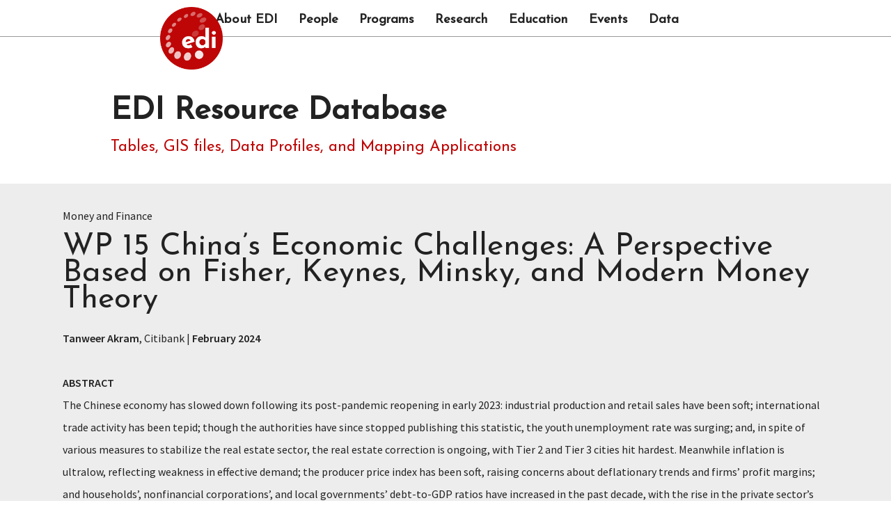

--- FILE ---
content_type: text/html; charset=UTF-8
request_url: https://edi.bard.edu/research/notes/details/?id=2458&prefurl=chinas-economic-challenges
body_size: 4615
content:

<!DOCTYPE html>
<html lang="en">

<head>
	
<meta http-equiv="Content-Type" content="text/html; charset=UTF-8" />
<title>WP 15 China&rsquo;s Economic Challenges: A Perspective Based on Fisher, Keynes, Minsky, and Modern Money Theory</title>
<meta name="description" content=""/>
<meta name="author" content="Bard College Resources">
<meta name="keywords" content="bard, resources" />

<!-- Facebook Title data -->
<meta property="og:title" content="WP 15 China&rsquo;s Economic Challenges: A Perspective Based on Fisher, Keynes, Minsky, and Modern Money Theory" />
<meta property="og:image" content="" />
<meta property="og:url" content="https://edi.bard.edu/research/notes/details/?id=2458&prefurl=chinas-economic-challenges" />
<meta property="og:type" content="website" />
<meta property="og:description" content="" />
<!-- Twitter Card data -->
<meta name="twitter:card" content="summary">
<meta name="twitter:site" content="@BARDCollege">
<meta name="twitter:title" content="WP 15 China&rsquo;s Economic Challenges: A Perspective Based on Fisher, Keynes, Minsky, and Modern Money Theory">
<meta name="twitter:description" content="">
<meta name="twitter:image:src" content="">


		
<!-- SOICAL MEDIA META DATA -->

<!-- Twitter Card data -->
<meta name="twitter:card" content="summary">
<meta name="twitter:card" content="summary_large_image">
<meta name="twitter:site" content="@BARDCollege">
<meta name="twitter:title" content=" at Bard College">

<meta name="twitter:description" content="Resources and Data">
<meta name="twitter:creator" content="@BARDCollege">
<!--Twitter summary card with large image must be at least 280x150px -->
<meta name="twitter:image:src" content="">

<!-- Open Graph data -->
<meta property="og:title" content=" at Bard College" />
<meta property="og:type" content="website" />
<meta property="og:url" content="https://edi.bard.edu/research/notes/details/?id=2458&prefurl=chinas-economic-challenges" />
<meta property="og:image" content="" />
<meta property="og:description" content="Resources and Data" />
<!--
<meta property="og:site_name" content="Bard College" />
-->

<!-- Schema.org markup for Google+ 
<meta itemprop="name" content="">
<meta itemprop="description" content="Resources and Data">
<meta itemprop="image" content="">-->
	

<link rel="shortcut icon" href="https://edi.bard.edu/images/edi-favicon.ico" type="image/vnd.microsoft.icon" />

<!-- Mobile Specific Metas -->
<meta name="viewport" content="width=device-width, minimum-scale=1, maximum-scale=2" />

<!-- Gentle Expand - modal -->
<link href="//www.bard.edu/includes2021/css/modal_popup.css" rel="stylesheet" type="text/css" />
<script src="//www.bard.edu/includes2021/js/modal_popup.js"></script>

<!-- Styles -->
<link href="//www.bard.edu/includes2021/css/style.css" rel="stylesheet" type="text/css" />
<link href="//www.bard.edu/includes2021/css/search.css" rel="stylesheet" type="text/css" />

<!-- Javascript -->
<script src="https://code.jquery.com/jquery-1.10.1.min.js"></script>
<script src="//www.bard.edu/includes2021/js/mainjs.js"></script>
<script src="//www.bard.edu/includes2021/js/modernizr.custom.js"></script>

<!-- OSUN Mobile Nav -->
<link href="https://edi.bard.edu/includes/mainnav-osun/nav_menus.css" rel="stylesheet" type="text/css" />
<script src="https://edi.bard.edu/includes/mainnav-osun/jquery-accessibleMegaMenu-custom.js"></script>
<script src="https://edi.bard.edu/includes/mainnav-osun/nav_menus.js"></script>

<!-- Fonts -->
<link rel="preconnect" href="https://fonts.gstatic.com">
<link href='https://fonts.googleapis.com/css?family=Source+Sans+Pro:400,600,800,1000' rel='stylesheet' type='text/css'>
<link href="https://fonts.googleapis.com/css2?family=Josefin+Sans&display=swap" rel="stylesheet">
<link rel="stylesheet" href="https://use.fontawesome.com/releases/v5.4.2/css/all.css" integrity="sha384-/rXc/GQVaYpyDdyxK+ecHPVYJSN9bmVFBvjA/9eOB+pb3F2w2N6fc5qB9Ew5yIns" crossorigin="anonymous">

<!--[if lt IE 9]><script src="//html5shim.googlecode.com/svn/trunk/html5.js"></script><![endif]-->

<!-- This is for our FormMail Forms to require javascript to Submit -->
<!--<script src="https://www.bard.edu/scripts/formcheck.js"></script>-->


<!-- Analytics -->

<!-- Economic Democracy Initiative (EDI) - Google tag (gtag.js) -->
<script async src="https://www.googletagmanager.com/gtag/js?id=G-VJ3C5ME53Y"></script>
<script>
  window.dataLayer = window.dataLayer || [];
  function gtag(){dataLayer.push(arguments);}
  gtag('js', new Date());

    gtag('config', 'G-VJ3C5ME53Y', { 'anonymize_ip': true });
</script>

		
<!-- Global Higher Education Alliance for the 21st Century (GHEA21) - Google tag (gtag.js) -->
<script async src="https://www.googletagmanager.com/gtag/js?id=G-RCNFT3QSHQ"></script>
<script>
  window.dataLayer = window.dataLayer || [];
  function gtag(){dataLayer.push(arguments);}
  gtag('js', new Date());

    gtag('config', 'G-RCNFT3QSHQ', { 'anonymize_ip': true });
</script>

		
<!-- The Bard Network - Google tag (gtag.js) -->
<script async src="https://www.googletagmanager.com/gtag/js?id=G-CLE4D5YBF4"></script>
<script>
  window.dataLayer = window.dataLayer || [];
  function gtag(){dataLayer.push(arguments);}
  gtag('js', new Date());

    gtag('config', 'G-CLE4D5YBF4', { 'anonymize_ip': true });
</script>

		
<script>
function trackOutboundLink(link, category, action) {
try {
_gaq.push(['_trackEvent', category , action]);
} catch(err){}

setTimeout(function() {
document.location.href = link.href;
}, 100);
}
</script>

	



	<link href="../../../includes/css/styles-edi-osun.css" rel="stylesheet" type="text/css" />
</head>

<body class="edi" id="notes">

<!-- Google Tag Manager (noscript) -->
<noscript><iframe src="https://www.googletagmanager.com/ns.html?id=GTM-SB9QB"
height="0" width="0" style="display:none;visibility:hidden"></iframe></noscript>
<!-- End Google Tag Manager (noscript) -->

<div id="supershell">
	<div><a class="skip" id="skiplink" href="#main">Skip to main content.</a></div>


<header class="fixed">

	<div class="container">
		<div class="logo"><a href="https://edi.bard.edu"><img src="https://edi.bard.edu/images/edi-logo-circle.png" alt="EDI" /></a></div>
		<nav id="navigation_menus" class="nav_menu_init">
	<div class="menu_container" id="navigation_menu">
		<div class="logo-head"><a href="https://edi.bard.edu/" class="homelink">EDI</a></div>
		<button class="nav_menu_toggle" aria-expanded="false">
			<span class="sr-only">EDI Menu</span><!-- Mobile menu title -->
			<span></span><span></span><span></span>
		</button>
		<ul class="menu_nav">
			<li>
				<a href="#" aria-haspopup="true" aria-label="show the About sub-menu" class="nav_submenu_toggle">About sub-menu</a><a href="https://edi.bard.edu/about/" aria-haspopup="true" id="nav-about" class="mainlink">About EDI</a>
				<div class="menu_submenu_container">
					<div class="menu_dropdown_block cols-1">
						<div class="menu_submenu_block_container">
							<div class="submenu_nav_col cols-1">
								<div class="menu_submenu_block">
								</div>
							</div>
						</div>
					</div>
				</div>
			</li>
			<li>
				<a href="#" aria-haspopup="true" aria-label="show the People sub-menu" class="nav_submenu_toggle">People sub-menu</a><a href="https://edi.bard.edu/people/" aria-haspopup="true" id="nav-people" class="mainlink">People</a>
				<div class="menu_submenu_container">
					<div class="menu_dropdown_block cols-1">
						<div class="menu_submenu_block_container">
							<div class="submenu_nav_col cols-1">
								<div class="menu_submenu_block">
								</div>
							</div>
						</div>
					</div>
				</div>
			</li>
			<li>
				<a href="#" aria-haspopup="true" aria-label="show the Programs sub-menu" class="nav_submenu_toggle">Programs sub-menu</a><a href="https://edi.bard.edu/programs/" aria-haspopup="true" id="nav-programs" class="mainlink">Programs</a>
				<div class="menu_submenu_container">
					<div class="menu_dropdown_block cols-1">
						<div class="menu_submenu_block_container">
							<div class="submenu_nav_col cols-1">
								<div class="menu_submenu_block">
									<ul>
										<li><a href="https://edi.bard.edu/programs/post-neoliberalism-symposium/">Post-Neoliberalism Symposium</a></li>
										<li><a href="https://edi.bard.edu/programs/jobguarantee-org-research-tool/">JobGuarantee.org Research Tool</a></li>
									</ul>
								</div>
							</div>
						</div>
					</div>
				</div>
			</li>
			<li>
				<a href="#" aria-haspopup="true" aria-label="show the Research sub-menu" class="nav_submenu_toggle">Research sub-menu</a><a href="https://edi.bard.edu/research/" aria-haspopup="true" id="nav-research" class="mainlink">Research</a>
				<div class="menu_submenu_container">
					<div class="menu_dropdown_block cols-1">
						<div class="menu_submenu_block_container">
							<div class="submenu_nav_col cols-1">
								<div class="menu_submenu_block">
								<ul>
									<li><a href="https://edi.bard.edu/research/cfeps-archive/">CFEPS Archive</a></li>
                                    <li><a href="https://edi.bard.edu/research/notes/">EDI Notes</a></li>
                                    <li><a href="https://edi.bard.edu/research/policy-notes/">Policy Notes</a></li>
                                    <li><a href="https://edi.bard.edu/research/working-papers/">Working Papers</a></li>
								</ul>
								</div>
							</div>
						</div>
					</div>
				</div>
			</li>
			<li><a href="#" aria-haspopup="true" aria-label="show the Education sub-menu" class="nav_submenu_toggle">Education sub-menu</a><a href="https://edi.bard.edu/education/" aria-haspopup="true" id="nav-education" class="mainlink">Education</a>
				<div class="menu_submenu_container">
					<div class="menu_dropdown_block cols-1">
						<div class="menu_submenu_block_container">
							<div class="submenu_nav_col cols-1">
								<div class="menu_submenu_block">
                                    <ul>
									<!-- <li><a href="https://edi.bard.edu/workshop/">Student Workshop</a></li> -->
									<li><a href="https://edi.bard.edu/education/summer-workshop/">Summer Workshop</a></li>
									<li><a href="https://edi.bard.edu/education/courses/">Courses</a></li>
									</ul>
								</div>
							</div>
						</div>
					</div>
				</div>
			</li>
			<li><a href="#" aria-haspopup="true" aria-label="show the Events sub-menu" class="nav_submenu_toggle">Events sub-menu</a><a href="https://edi.bard.edu/events/" aria-haspopup="true" id="nav-events" class="mainlink">Events</a>
				<div class="menu_submenu_container">
					<div class="menu_dropdown_block cols-1">
						<div class="menu_submenu_block_container">
							<div class="submenu_nav_col cols-1">
								<div class="menu_submenu_block">
								<!--<ul>
									<li><a href="https://edi.bard.edu/events/global-forum/">Global Forum</a></li>
								</ul>-->
								</div>
							</div>
						</div>
					</div>
				</div>
			</li>
			<li>
				<a href="#" aria-haspopup="true" aria-label="show the Data sub-menu" class="nav_submenu_toggle">Data sub-menu</a><a href="https://edi.bard.edu/data/" aria-haspopup="true" id="nav-data" class="mainlink">Data</a>
				<div class="menu_submenu_container">
					<div class="menu_dropdown_block cols-1">
						<div class="menu_submenu_block_container">
							<div class="submenu_nav_col cols-1">
								<div class="menu_submenu_block">
								<!--<ul>
									<li><a href="https://edi.bard.edu/resources/">Resource Search</a></li>
								</ul>-->
								</div>
							</div>
						</div>
					</div>
				</div>
			</li>
			<!--<li class="nav_search no_subnav nav_icon nav_float"><a href="https://edi.bard.edu/search/" id="nav_search_link" class="iconlink" onclick="blur();"><span class="link_text">Search</span></a>
				<div id="topsearch"><form method="get" action="https://edi.bard.edu/search/" name="topsearchform" id="topsearchform"><div class="searchbox">
					<input type="text" name="q" id="topkeywords" value="" size="20" class="keywords" aria-label="search keywords" />
					<button type="submit" class="submit" />Search</button>
					</div></form>
				</div>
			</li> -->
			<!--<li class="no_subnav nav_icon nav_float icon">
				<a href="https://edi.bard.edu/calendar/" class="svg">
					<span class="link_text">Calendar</span>
					<figure>
						<div class="calhead">
							<script>
							var day = new Date().getDay();
							week = new Array('SUN', 'MON', 'TUE', 'WED', 'THU', 'FRI', 'SAT');
							document.write(week[day]);
							</script>
						</div>
						<section>
							<script>
							document.write(new Date().getDate());
							</script>
						</section>
					</figure>
				</a>
			</li>-->

		</ul>
		<div class="clearout"></div>
	</div><!-- /menu -->

</nav>
		<div class="clearout"></div>
	</div>

</header>	<!-- ************ IN 2021 TEMPLATE ************* -->

<!-- ************ BEGIN GENERIC PAGE TEMPLATE ************* -->
<main id="main">

<div class="modal-text-shell">
<div class="modal-bg"></div>


<div id="introshell">
<!-- ******************* Begin Logo ******************* -->
<!-- ******************* End Site Logo ****************** -->

<!-- ******************* Start Introduction Photo ***************** -->
	        
				
							<div class="introtype">
				<div id="title"><h1 class="pagetitle">EDI Resource Database</h1></div>				<div class='subtitle'>Tables, GIS files, Data Profiles, and Mapping Applications</div>			</div>
			        
        
<!-- ******************* End Introduction Photo and Title ******************** -->

<!-- ******************* Start Introduction Slideshow ***************** -->

<!-- ******************* Start Page Title  ***************** -->
	    
<!-- ******************* End Page Title ******************** -->
	

<!-- ******************* Start Introduction Slideshow ***************** -->


<!-- ******************* End Introduction Slideshow ******************** -->


</div><!-- end introshell id -->
<div class="clearout"></div>


<!-- ******************* Start Multi-Depth Subnav  ***************** -->
<div class="clearout"></div>



<!-- ******************* Start Maintext/Maincol Area  ***************** -->
<div id="maintext">
	<div class="content">

        
<!-- ******************* Admission Apply Button  ***************** -->
    
<!-- ******************* Start Language Icon ******************* -->
    
<!-- ******************* End Language Icon  ****************** -->
                        
                        
<!-- ******************* Start Introduction Text  ***************** -->
	           
        <div id="introtext">
			
			
			<div class="intro">
                        									<!-- begin multi file list /-->              
					  	<!-- end multi-file list /-->
			</div><!-- end conditional intro  -->
			
		</div><!-- end introtext  -->
	<div class="clearout"></div>
     
<!-- ******************* End Introduction ******************** -->
<div class="clearout"></div>
        

<!-- start the TOP include file -->
 



<div class="clearout"></div>

<!-- ******************* Start Page Content 2021  ******************* -->
<div class="clearout"></div>




<!-- ********** use this file to include php content specifically for this page ********** -->

<div class="text" style="margin-top: 0px;">
	<div class="content" style="line-height:2em;">
		
	
	<span class='subject'>Money and Finance</span>
	<h1>WP 15 China&rsquo;s Economic Challenges: A Perspective Based on Fisher, Keynes, Minsky, and Modern Money Theory</h1>
	<strong>Tanweer Akram</strong>, Citibank |<strong> February 2024</strong><br /><br /><strong>ABSTRACT</strong><br />The Chinese economy has slowed down following its post-pandemic reopening in early 2023: industrial production and retail sales have been soft; international trade activity has been tepid; though the authorities have since stopped publishing this statistic, the youth unemployment rate was surging; and, in spite of various measures to stabilize the real estate sector, the real estate correction is ongoing, with Tier 2 and Tier 3 cities hit hardest. Meanwhile inflation is ultralow, reflecting weakness in effective demand; the producer price index has been soft, raising concerns about deflationary trends and firms&rsquo; profit margins; and households&rsquo;, nonfinancial corporations&rsquo;, and local governments&rsquo; debt-to-GDP ratios have increased in the past decade, with the rise in the private sector&rsquo;s debt ratio implying that deflation could pose a risk to financial stability. If a deflationary mindset becomes widespread, it could be quite harmful to the economy, therefore the Chinese authorities have eased monetary policy. However, China may require a well-directed fiscal stimulus and well-designed large-scale employment programs to stabilize its economy. It will also need to advance its scientific and technological capabilities and innovation systems to enhance competitiveness and raise productivity. Insights drawn from Irving Fisher, John Maynard Keynes, Hyman Minsky, and modern money theory can be useful in analyzing China&rsquo;s current challenges and transformational goals. It can also facilitate the formulation and implementation of an economic strategy that can address its current challenges and transformational goals.<br /><br /><strong>Key Words</strong>:&nbsp;China; Development; Current Economic Conditions; Transformational Growth; Irving Fisher; John Maynard Keynes; Hyman Minsky; Modern Money Theory<br />&nbsp;<br />							<div class="ctabutton">	<a href="https://tools.bard.edu/wwwmedia/resources/files/2458/Akram ND - Economic Challenges - Final.docx.pdf" target="_blank">Download File</a>	</div>	<div class="clearout"></div>
	<div class="embedshell"></div>
	
	<br />
	<hr>

		<strong>Cross Reference:</strong> Papers,Working Paper,Money and Finance   

	<br />

		<div class="clearout"></div>
	</div>
</div>
 


<!-- ********** EVERYTHING BELOW HERE ARE SPECIALTY CONTENT AREAS THAT DONT WORK IN THE MAIN TEMPLATE SET UP ********* -->


<!-- ******************* Start Bottom Buttons ******************* -->
    <!-- ******************* End Bottom Buttons  ****************** -->

<div class="clearout"></div>

</div> <!-- end maintext content -->
</div> <!-- end maintext -->
</div> <!-- end modal-text-shell -->

</main>

<!-- ************ END GENERIC PAGE TEMPLATE ************* -->

        

    <footer>

<!-- ******************* START FOOTER  AREA  ************************** -->
<div class="content" role="contentinfo">
 
<div id="footercontact" class="footer">   
                                        <div class="imgshell"> 
                    <a href='https://edi.bard.edu/'>					<img src="/research/notes/details/index.php?action=getfile&id=6443360&disposition=inline&type=image" alt='GHEA21 Economic Democracy Initiative' />					</a>                      
                </div>	
            	
            			<strong>Economic Democracy Initiative</strong><br /><a href="/cdn-cgi/l/email-protection#6306070a23010211074d060716"><span class="__cf_email__" data-cfemail="4a2f2e230a282b382e642f2e3f">[email&#160;protected]</span></a>            			         
        
<!-- ******************* Start FOOTER ICON  ************************** -->
<div id="footiconbox" class="footer">

<div class="clearout"></div>
</div><!-- end footiconbox -->

<!-- ******************* End FOOTER ICON  ************************** --> 
 </div><!--end footer content --> 

<div id="footercontent" class="footer">

		<div class="footercol first">            <div class="subtitle">Supported By</div>            
                            <div class="imgshell"> 
                    <a href='https://ghea21.org' target='_blank'>					<img src="/research/notes/details/index.php?action=getfile&id=3436507&disposition=inline&type=image" alt='Supported By' />					</a>                      
                </div>	
            	
			            						         </div><!-- end footercol-->
        
		<div class="footercol">            <div class="subtitle">Hosted by</div>            
                            <div class="imgshell"> 
                    <a href='https://www.bard.edu' target='_blank'>					<img src="/research/notes/details/index.php?action=getfile&id=5818296&disposition=inline&type=image" alt='Hosted by' />					</a>                      
                </div>	
            	
			            						         </div><!-- end footercol-->
        
		
	
</div>
</div><!-- end footer -->
 
</footer>

</div><!-- end of supershell /-->
	

<!--<script src="//www.bard.edu/includes2021/js/classie.js"></script>
<script src="//www.bard.edu/includes2021/js/uisearch.js"></script>
<script>
	new UISearch( document.getElementById( 'sb-search' ) );
</script>-->	
<script data-cfasync="false" src="/cdn-cgi/scripts/5c5dd728/cloudflare-static/email-decode.min.js"></script></body>
</html>


--- FILE ---
content_type: text/css
request_url: https://www.bard.edu/includes2021/css/style.css
body_size: 38310
content:
@charset "UTF-8";
/* CSS Document for Bard 2021 Template*/

/* ----------- Helper Classes ---------- */
.hideForMobile, .hideForTablet { display: none; }

/* ---------------------------- GLOBAL STYLES ------------------------ */

html { }
body { margin: 0px; padding: 0px; font-family: "Open Sans", "Josefin Sans", "SourceSans", Helvetica, sans-serif; font-size: 16px; line-height: 24px; color: #222; font-weight: 400; }
body a:link, a:visited { color:#c11c1c; text-decoration: underline; }
body a:hover, a:active { color:#c11c1c; text-decoration: underline; }

h1 { font-family: "Josefin Sans", "SourceSans", Helvetica, sans-serif !important; font-weight: 700; color:#222222; margin: 10px 0px 20px 0px; padding: 0px; display: block; font-size: 2.8em; line-height: 38px; text-transform: none; }
h1.pagetitle { font-family: "Josefin Sans", "SourceSans", Helvetica, sans-serif !important; font-weight: 700; color: #222; font-size: 2.8em; line-height: 40px; margin: 70px 0px 10px 0px; z-index: 2000; height: auto !important; }
h1.pagetitle a:link, h2.pagetitle a:visited { color:#222;text-decoration: none; }
h1.pagetitle a:hover, h2.pagetitle a:active { color:#222;text-decoration: underline; }
h2 { font-family: "Josefin Sans", "SourceSans", Helvetica, sans-serif !important; color:#222; margin: 20px 0px 5px 0px; display: block; font-size: 1.75em; font-weight: 800; line-height: 1em;}

p { font-size: 1em; line-height: 24px; display: block; }
strong { font-weight: 800;  }
iframe {border: none;}

/* reset styles */
.bardtype { font-family: "Work Sans", "Source Sans Pro", "SourceSans", Helvetica, sans-serif; font-size: 0.9em; color:#000; }
.bardtype a:link, a:visited { color:#c11c1c; text-decoration: underline; }
.bardtype a:hover, a:active { color:#c11c1c; text-decoration: underline; }
.clearout { clear: both; line-height: 1px; }

img a {border-style: none; }
.imgshell img { width: 100%; height: auto; margin: 0px; padding: 0px; }
/*.content { width: 100%; height: auto; margin: 0px; padding: 0px; }*/


/* random font styles */
.bodytext { margin: 0px; padding: 0px; font-family: "Work Sans", "Source Sans Pro", "SourceSans", Helvetica, sans-serif; font-size: 16px; line-height: 30px; color: #222;  }
.caption { position: relative; display: block; font-size: .8em; line-height: 1.3em; color: #222; margin: 8px auto; width: 90%;  text-align: center; clear: both; font-style: italic; }
.timezone { position:relative; font-size:.9em; color:#333; font-style:italic; }
ul { padding: 5px 5px 5px 20px; }
.icons { font-family: "Modern Pics", sans-serif; color: #FFF; margin: 0px 2px 0px 15px; text-align: center; }
.expandblock { position: relative; width: auto; }
.expandblock ul li { margin: 0px; padding: 0px;}
.hrule { width: 90%; border-top: 1px solid #666; padding: 0; margin: 10px auto; }
.hidden {display:none;}
.visuallyhidden { border: 0; clip: rect(0 0 0 0); height: 1px; margin: -1px; overflow: hidden; padding: 0; position: absolute; width: 1px;}
.red { color: #c11c1c; display: inline; font-size: inherit; line-height: inherit; padding: inherit; margin: inherit; }
.subtitle { font-family: "Josefin Sans", "SourceSans", Helvetica, sans-serif;color:#222; margin: 10px 0px 5px 0px; padding: 0px; font-size: 1.4em; font-weight: bold; }
iframe>.subtitle { font-family: "Josefin Sans", "SourceSans", Helvetica, sans-serif;color:#222; margin: 10px 0px 5px 0px; padding: 0px; font-size: 1.4em; font-weight: bold; }
.footnote { position: relative; display:block; width:85%; margin: 10px auto; padding: 10px 0; font-size: 0.8em; font-style: italic; color: #666; border-top: 1px solid #222; }
.pagetitle { font-family: "Josefin Sans", "SourceSans", Helvetica, sans-serif; font-weight: 700; color: #222222; font-size: 2.8em; line-height: 40px; margin: 100px auto 0px auto; z-index: 2000; display: block; height: 40px; max-width: 1100px; }

/* styles for skip to main content */
.skip { display: block; padding: 5px 25px 5px 25px; position: absolute; top: -100px; left: 0px; color: #FFFFFF; border: 1px solid #DDD; background: #a11a1f; transition: top 1s ease-out; z-index: 1000;}
.skip:focus { position: absolute; left: 0px; top: 0px; width: auto; height: auto; outline: 0; transition: top .1s ease-in;}
a.skip, a.skip:link, a.skip:visited, a.skip:active, a.skip:hover { color: #FFFFFF; text-decoration: none; outline: 0;}


/* CMS Styles */
.cms-subtitle1 { font-family: "Josefin Sans", "SourceSans", Helvetica, sans-serif !important; color:#222; margin: 20px 0px 5px 0px; padding: 0px; font-size: 1.5em; font-weight: 700; }
.cms-subtitle2 { font-family: "Josefin Sans", "SourceSans", Helvetica, sans-serif; color:#222; margin: 15px 0px 0px 0px; padding: 0px; font-size: 1.25em; font-weight: 700; }
.cms-subtitle3 { font-family: "Josefin Sans", "SourceSans", Helvetica, sans-serif !important; color:#222; margin: 15px 0px 0px 0px; padding: 0px; font-size: 1.25em; font-weight: 700; }
.cms-caption { font-style: italic; color:#666; margin: 10px 0px; padding: 0px; font-size: 0.8em;}
.cms-button { font-size:1.0em; font-weight: 600; line-height: 0.5em; display: inline-block; width: auto !important; height: auto; margin: 0px 10px 0px 0px; padding: 10px; color: #FFF; background: #c11c1c; border-radius: 0px; font-family: "Josefin Sans", "SourceSans", Helvetica, sans-serif !important; white-space: nowrap; text-transform:none; letter-spacing: none; }
.cms-button a { color: #FFF; text-decoration: none; }
.cms-button a:link, .cms-button a:visited { color: #FFF; text-decoration: none; }
.cms-button a:hover, .cms-button a:active { color: #FFF; text-decoration: underline; }
a .cms-button { font-size:1.0em; font-weight: 600; line-height: 0.5em; display: inline-block; width: auto !important; height: auto; margin: 0px 10px; padding: 10px; color: #FFF; background: #c11c1c; text-decoration: none; border-radius: 0px; font-family: "Josefin Sans", "SourceSans", Helvetica, sans-serif; white-space: nowrap; text-transform:none; letter-spacing: none; }

/* button styles */
.ctabutton {display: inline-block;width: auto;height: auto;margin: 5px 5px 10px 0px;padding: 15px 12px;background: #c11c1c;border: none;border-radius: 0;color: #FFF;font-family: "Josefin Sans", "SourceSans", Helvetica, sans-serif;white-space: nowrap;font-size: 0.9em;line-height: 1em; text-transform: normal;letter-spacing: 0px;font-weight: 600;}
.ctabutton a:link, .ctabutton a:visited { color: #FFF; text-decoration: none; }
.ctabutton a:hover, .ctabutton a:active { color: #FFF; text-decoration: underline; }

/* modal button styles */
button.modal-open { display: inline-block; width: auto; height: auto; margin: 0px; padding: 5px 10px; background: #c11c1c; border: none; border-radius: 0; color: #FFF; font-family: "Josefin Sans", "SourceSans", Helvetica, sans-serif; white-space: normal;}
button.modal-open a:link, button.modal-open a:visited { color: #FFF; text-decoration: none; }
button.modal-open a:hover, button.modal-open a:active { color: #FFF; text-decoration: underline; }

/* modal button styles */
.ctabutton>button.modal-open { display: inline-block; width: auto; height: auto; margin: 0px ; padding: 5px 10px; background: #c11c1c; border: none; border-radius: 0; color: #FFF; font-family: "Josefin Sans", "SourceSans", Helvetica, sans-serif;}
.ctabutton>button.modal-open a:link, .ctabutton>button.modal-open a:visited { color: #FFF; text-decoration: none; }
.ctabutton>button.modal-open a:hover, .ctabutton>button.modal-open a:active { color: #FFF; text-decoration: underline; }


/* Styles for ResLife/Admission Chat Add On */
#kipsu-chat-button {background: #c11c1c !important;border: none;border-radius: 0px !important;color: #FFF !important;position: fixed;cursor: pointer;height: 50px;z-index: 800;bottom: 0px !important;font-family: "Source Sans Pro", "SourceSans", sans-serif !important;right: 15px;text-align: center;font-weight: bold;font-size: 14px;line-height: 36px;padding: 0 20px;display: inline-block;user-select: none;-moz-user-select: none;-webkit-user-select: none;-ms-user-select: none;vertical-align: middle;white-space: normal;}


/* Fix for Anchor Links in Bard Template */
/*a[id]:not([href])::before { content: ''; display: block;height: 100px; margin-top: -100px; visibility: hidden;}*/

/* Fix for Anchor Links Class in Bard Template */
/*a.anchor {display: block;height: 100px; margin-top: -100px; visibility: hidden; clear:both;}*/

/*Symantic Table Styles */
table {width: 100%; margin:0;}
td {padding: 1%; }

/* generic tables */
.table {position:relative;display:flex;flex-wrap: wrap; width:90%;margin:5px auto;}
.table .tr {position:relative;display:flex;flex-flow: row wrap;width: 100%; text-align:left;padding:0%; }
.table .td {position:relative;flex: 1;  width: auto;vertical-align: top;text-align:left;padding:1%;margin: 1%;  }
.table .row-break { flex-basis: 100%;width: 0px; height: 0px; overflow: hidden;}
.table>.td>.content {position:relative;width:80%; margin: 0; padding: 0 10%; display:block;vertical-align: top; }
.trborder {position:relative;display:flex;flex-flow: row wrap;width: 100%; text-align:left;padding:0%; height: 1px; border-bottom: 1px solid #222; }

/* classes for widths of tables and columns */
.width5 { position: relative; width:4%; padding: 0.5%;}
.width10 { position: relative; width:9% !important; padding: 0.5% !important; margin: 0 !important; }
.width15 { position: relative; width:14%; padding: 0.5%; }
.width20 { position: relative; width:19%; padding: 0.5%; }
.width25 { position: relative; width:24%; padding: 0.5%; }
.width30 { position: relative; width:29%; padding: 0.5%; }
.width50 { position: relative; width:49%; padding: 0.5%; }
.width60 { position: relative; width:99%; padding: 0.5%; }
.width70 { position: relative; width:70%; padding: 0.5%; }
.width75 { position: relative; width:74%; padding: 0.5%; }
.width80 { position: relative; width:79%; padding: 0.5%; }
.width90 { position: relative; width:89% !important; padding: 0.5% !important; margin: 0 !important;}
.width100 { position: relative; width:99% !important; padding: 0.5% !important; }

/* Replacement for Tables */
.csstable { display: table; width:90%; margin: 5px auto; }
.csstable .csscell { display: table-cell; padding: 1%; width: auto !important; }



/* ------- classes for main structure ------ */

#supershell { position: relative; margin: 0px; padding: 0px; width: 100%; display: block; }
#supershell>img { position: relative; width: 50%; min-width: 1000px; height: auto;}

header.fixed {position: fixed; width: 100%; top: 0px; }

/* ------- Header Changes for Emergency Ribbon at Top -------
	header.fixed {position: fixed; width: 100%; top: 34px; z-index: 9900;}
	.emergencies {position:fixed; top: 0px; left: 0; width: 100%; margin: 0; padding: 0px; z-index:2000; height: 35px;}
	.emergencies .emerbutton {position:relative; width: auto; margin: 0 auto; padding: 5px 15px; background: #c11c1c; font-size: 0.9em; text-align: center;}
	.emergencies .emerbutton a:link, .emergencies a:visited { color: #FFF;text-transform:uppercase; text-decoration: none;}
	.emergencies .emerbutton a:active, .emergencies a:hover { color: #FFF;text-transform:uppercase; text-decoration: underline;}*/

header .topnav { width: 100%; height: 25px; background: #222; text-align: right; margin: 0; padding: 0;}
header .topnav .toplinks { width: 100%; max-width: 1170px; height: 25px; background: #222; color: #CCC; text-align: right; margin: 0; padding: 5px 0; font-size: 0.8em; }
header .topnav .toplinks a:link, header .topnav .toplinks a:visited { color: #CCC; text-decoration: none;}
header .topnav .toplinks a:active, header .topnav .toplinks a:hover { color: #FFF; text-decoration: underline;}


/* -------------- main structure styles -------------- */
main { position:relative; width: 100%; top: 20px; margin: 0px auto 0px auto; padding: 0px; overflow:hidden; display: block; }
main #maintext { position:relative; display:block; width: 100%; background: #FFF; margin: 0px auto; padding: 0px 0px 40px 0px; top: 0px; }
main #maintext .content { position: relative; padding: 0px; margin: 0 auto; width:100%; display: block;   }

#ccelogo { position: absolute; top: 0px; left: 0%; width: 150px; height:125px; z-index: 9999; overflow: hidden; }
#ccelogo img { position: relative; width: 100%; height: auto !important;}


/* intro H1 and main image styles */
#introshell { position: relative; width: 100%; height: auto; min-height: 0px; overflow: hidden; z-index: 900; margin: 50px 0 0 0; padding: 0; }
#introshell .introtype { position:relative; text-align: left; max-width: 1100px; margin: 20px auto 30px auto; padding: 0;}
#introshell>#title {margin: 25px auto; padding: 10px 0; max-width: 1200px; }
#introshell>#title>h1.pagetitle {padding: 0px; margin: 70px auto 0px auto; text-transform: none; text-align: left; color: #222;font-weight: 800; }
#introshell>.sitetitle { position: absolute; top: 10px; left: 5%; width: auto; max-width: 1200px; height: 100px;overflow: hidden; float: none; margin: 2px auto; padding: 0px; z-index: 1001;  }
#introshell>.sitetitle>.sitelogo { position: relative; top: 0; margin: 0px; padding: 0; height: 100px; width: auto !important; display: block; max-width: 55%;font-family: "Josefin Sans", Tahoma, Arial, sans-serif; color:#FFF; font-weight: lighter; font-size: 1.5em; line-height: 1em; background:url(https://www.bard.edu/images/tints/80black.png) repeat; overflow: hidden; }
#introshell>.sitetitle>.sitelogo img { margin: 0px; padding: 0px; z-index: 1001; height: auto; width: 100%; }

#introshell>.sitetitle .pagetitle img { margin: 0px 10px; padding: 0px;  }
#introshell>.sitetitle .pagetitle { font-family: "Source Sans Pro", "SourceSans",  Helvetica, Arial, sans-serif; color:#FFF; margin: 0px 0px 0px 0px; padding: 10px; width: auto !important; display: inline-block; font-weight: lighter; font-size: 1.5em; line-height: 1em; background:url(https://www.bard.edu/images/tints/80black.png) repeat; z-index: 1001; height: auto !important; }

#introshell .image { position: relative; width: 100%; height: 450px; background: #222; z-index: 1000; padding: 0; margin: 0 auto; max-height: 550px; min-height: 0px; overflow: hidden; }
#introshell .image img { width: 100%; height: auto !important; padding: 0; margin: 0; }
#introshell .image .introbox { position: absolute; right: 20%; bottom: 0%; width: 60%; background: url(https://www.bard.edu/images/tints/80black.png) repeat; }
#introshell .image h1 { position: absolute; bottom: 20%; font-family: "Josefin Sans", Tahoma, Arial, sans-serif; font-weight: 600;text-transform: none; letter-spacing: 0px; width: 100%; color: #FFF; font-size: 3.0em; line-height: 1em; text-align: center; margin: 0 auto; padding: 1% 0; z-index: 1001; text-shadow: 2px 2px 2px #333;}
#introshell .image .introbox h1 { position: relative; font-family: "Josefin Sans", Tahoma, Arial, sans-serif; font-weight: 600;text-transform: none; letter-spacing: 0px; color: #FFF; font-size: 3.0em; line-height: 1em; text-align: left; padding: 0; z-index: 1001; margin: 20px 20px 20px 20px;}
#introshell .image .introbox .subtitle { position: relative; font-family: "Josefin Sans", Tahoma, Arial, sans-serif; font-weight: 600;text-transform: none; letter-spacing: 0px; color: #FFF; font-size: 1.1em; line-height: 1.5em; text-align: left; padding: 1% 0; z-index: 1001; margin: 0px 20px 20px 20px;}
#introshell>.image .caption { position: absolute; bottom: 0%; right: 0%;  font-family: "Josefin Sans", Tahoma, Arial, sans-serif; font-weight: 600; display: block; width: auto !important; color: #FFF; text-align: center; margin: 0; padding: 1% 2%; font-style: normal; z-index: 1002; }
#introshell>.image .caption a:link { color: #FFF; }
#introshell>.image .caption a:visited { color: #FFF; }
#introshell>.image .caption a:active { color: #FFF; text-decoration: underline; }
#introshell>.image .caption a:hover { color: #FFF; text-decoration: underline; }

.introbuttons  { position: relative; width: 100%; height: auto !important; margin: 30px auto 0px auto; padding: 0; z-index: 100;  }
.introbuttons>.content  { position: relative; width: 95%; max-width: 1200px; margin: 0px auto; align-items: center; text-align: center;}
.introbuttons>.content>.buttons  { position: relative; display: inline-block; white-space: normal; width: auto; height: auto !important; border: none; padding: 5px 0px; margin-right: 20px; margin-bottom: 20px; color: #FFF; font-size: 1.0em; line-height: 0.5em; letter-spacing: none; text-transform: none; font-weight: 400; align-items: center; }
.introbuttons>.content>.buttons a:link, .introbuttons>.content>.buttons a:visited  { color: #FFF; text-decoration: none; background: #c11c1c;padding: 10px 15px; }
.introbuttons>.content>.buttons a:active, .introbuttons>.content>.buttons a:hover  { color: #FFF; text-decoration: none; background: #c11c1c;padding: 10px 15px;}

#introtext { position: relative; display: block; width: 90%; max-width: 1000px; margin: 0px; padding: 0px; }
#introtext .ctabutton { width: auto; height: auto; margin: 10px auto 0 auto; padding: 10px; background: #c11c1c; border: none; border-radius: 0; font-size: 0.9em;  }
#introtext button.modal-open { width: auto; height: auto; margin: 10px auto 0 auto; padding: 10px; background: #c11c1c; border: none; border-radius: 0; font-size: 0.9em;  }
#introtext {position: relative;display: block;width: 70%; max-width: 70%; margin: 0px auto;padding: 2% 3%;font-size: 1.1em;text-align: center;font-weight: 500; }
.intro {position: relative; width: 100%; line-height: 2.0em; margin: 0 auto; }


/* classes for 2019 template */


/* start Announcement styles*/
.announce { position:relative; display:block; width:70%; height: auto !important; overflow: visible; margin: 50px auto 0px auto; padding: 0px; align-content: center;max-width: 1100px; background:url(https://www.bard.edu/images/line.png) repeat-x; }
.announce>.content { position: relative; display:block; float: none; width: 60%; overflow: hidden; margin: 0 auto; padding: 0; text-align: center;  }
.announce>.content>.words>.padding { position: relative; display:block; float: none; width: 80%; overflow: hidden; margin: 0 auto; padding: 0; text-align: center; }
.announce>.content>.words>.padding>.subtitle { text-align: left; }
.announce>.content>.words>.padding>h2 { position: relative; display: inline-block; text-align: center; height: 30px; width: auto !important; text-transform: uppercase; letter-spacing: 2px; font-size: 1.2em; line-height: 1em; padding: 5px 10px; margin: 0;background: #FFF; color: #333; clear: both;}
.announce>.content>.words>.padding>.ctabutton { position: relative; display: block; text-align: center; }
.announce>.content p { position: relative; width: 50%; background: #ededed; margin: 20px 20%; padding: 5%; }
.announce>.content>.words { position: relative; display:block; float: none; width: 100%; overflow: hidden; margin: 0 auto; padding: 0; text-align: center; }

.announce>.content>.words>.padding .subtitle { font-size: 1.0em; line-height: 1.5em; font-weight: 400; margin: 0 5%; color: #333;}
/*.announce>.content>.words>.padding>.ctabutton { clear: both; display: block; width: auto !important;}*/ /*lori hid because it was causing buttons to go full width */


/* start audio cluster */
.audioclust { position: relative; display: block; width: 100%; max-width: 1100px; height: auto !important; margin: 30px auto; padding: 0; max-height: 300px; overflow: hidden; }
.audioclust .content { position: relative; display: block; width: 100%; height: auto !important; margin: 0; padding: 0; overflow: visible; }
.audioclust .content .words { position: relative; display: block; width: 100%; height: auto !important; margin: 0; padding: 0; background: #222; overflow: hidden; max-height: 300px; }
.audioclust .content .words .padding { position: relative; display: block; width: 65%; height: auto !important; margin: 0; padding: 2.5%; float: left; background: #222; color: #FFF; }
.audioclust .content .words .padding h2 { margin: 0 0 10px 0; padding: 0 0 10px 0; border-bottom: 1px solid #ededed; color: #FFF; text-transform: uppercase; letter-spacing: 2px; font-size: 1.2em; }
.audioclust .content .words .multibuttons { position: relative; display: inline; width: 30%; height: auto !important; max-height: 300px; margin: 0; padding: 0; float: left; background: #FFF; overflow-y: scroll; }
.audioclust .content .words .multibuttons ul { position: relative; display: block; width: 90%; height: auto !important; margin: 0 auto; padding: 0; list-style: none; background: #FFFFFF; }
.audioclust .content .words .multibuttons ul li { position: relative; display: block; width: 100%; height: auto !important; margin: 1% auto; padding: 1%; float: left; list-style: none; background: #ededed;  }
.audioclust .content .words .multibuttons ul li .ckeditor-html5-audio {position: relative; width: 100%; }


/* start Billboard styles */
.billboard { position: relative; display: block; width: 100%; height: auto !important; padding: 0; margin: 30px auto 0 auto; }
.billboard .content { position: relative; width: 100%; display:block;  }
.billboard .content .caption { margin: 5px 0; width: 100%;}
.billboard .content .imgcenter { position: relative; width: 80%; margin: 0 auto 0px auto; }
.billboard .content .imgcenter img { width: 100%; height: auto; }
.billboard .content .imgfull { width: 100%; margin: 0 auto; padding: 0; background: #FFF; }
.billboard .content .imgfull img { width: 100%; height: auto !important; padding: 0; margin: 0; }
.billboard .content .imgright { width: 60%; margin: 0; padding: 0; background: #FFF; float: right; display: inline; }
.billboard .content .imgright img { width: 100%; height: auto !important; padding: 0; margin: 0; }
.billboard .content .imgshell { width: 60%; margin: 0; padding: 0; background: #FFF; float: left; }
.billboard .content .imgshell img { width: 100%; height: auto !important; padding: 0; margin: 0; }
.billboard .content .embcenter { position: relative; width: 80%; margin: 0 auto 30px auto; }
.billboard .content .embcenter iframe { width: 100%; height: auto !important; min-height: 800px; padding: 0; margin: 0; }
.billboard .content .embfull { position: relative; width: 100%; height: auto !important; overflow: visible; margin: 0 auto; padding: 0; background: #FFF; }
.billboard .content .embfull iframe { width: 100vw; height: calc(100vw/1.77); top: 0; left: 0; padding: 0; margin: 0; }
.billboard .content .embright { position: absolute; right:5%; bottom: 15%; z-index: 500; width: 40%; margin: 0; padding: 0; background: transparent; border: 1px solid #000; }
.billboard .content .embright iframe { width: 100%; height: auto !important; min-height: 320px; padding: 0; margin: 0; }
.billboard .content .embshell { position: absolute; right:5%; top: 5%; z-index: 500; width: 40%; margin: 0; padding: 0; background: transparent; border: 1px solid #000; }
.billboard .content .embshell iframe { width: 100%; height: auto !important; padding: 0; margin: 0; }
.billboard .content .embleft { position: absolute; left:5%; bottom: 5%; z-index: 500; width: 40%; margin: 0; padding: 0; background: transparent; border: 1px solid #000;  }
.billboard .content .embleft iframe { width: 100%; height: auto !important; padding: 0; margin: 0; }
.billboard>.content>.words { position: absolute; bottom: 5%; width: 100%; height: auto; z-index: 1000; }
.billboard>.content>.words>.padding { position: relative; text-align: center; width: 60%; margin: 0 auto; color: #FFF;}
.billboard>.content>.words>.padding>h2 { color: #FFF; font-size: 3em; font-family: "Josefin Sans", Helvetica, sans-serif !important; text-shadow: 2px 2px 2px #000;}
.billboard img { width: 100%; height: auto !important; }
.billboard .content .words .padding .cms-button { position: relative; display: inline-block; margin-bottom: 10px;}

.billboard .multibuttons {align-content: center; align-items: center; margin-top: 20px; }
.billboard .multibuttons ul, .billboard .multibuttons ul li, .billboard .multibuttons ul li .multitext {list-style: none; padding: 0; margin: 0 auto 5px auto; text-align: center; }
.billboard .multibuttons ul {width: 30%; padding: 20px; border: 1px solid #222; background:#FFF;}
.billboard .multibuttons ul li .multitext .linktitle { width: auto !important; max-width: 40%;height: auto; margin: 10px auto; padding: 7px; color: #FFF; font-family: "Josefin Sans", "SourceSans", Helvetica, sans-serif; white-space: nowrap; font-size:.75em; line-height: .5em; text-transform:uppercase; letter-spacing: 1px; font-weight: 800; text-align: center;}
.billboard .multibuttons ul li .multitext .linktitle a:link,
.billboard .multibuttons ul li .multitext .linktitle a:visited { color: #fff; text-decoration: none; background: #c11c1c; padding: 5px 10px; }
.billboard .multibuttons ul li .multitext .linktitle a:hover,
.billboard .multibuttons ul li .multitext .linktitle a:active { color: #fff; text-decoration: underline;background: #c11c1c; padding: 5px 10px; }
.billboard .multibuttons ul li .multitext .ctabutton>button.modal-open { margin: 0; padding: 0; line-height: 0.8em; }


/* start Biography styles */
.biography { position: relative; width: 100%; height: auto; margin: 30px auto 50px auto; padding: 0px; display: block;}
	/* CMS Background Colors */
	.biography.bgwhite { background: #FFF !important;}
	.biography.bgwhite .words,
	.biography.bgwhite>.content>.words>.padding>h2{ color: #222; }
	.biography.bgwhite>.content>.words>.multibuttons>ul>li {background: #FFF !important;}
	.biography.bglight { background: #918986 !important;}
	.biography.bglight .words,
	.biography.bglight>.content>.words>.padding>h2{ color: #222; }
	.biography.bglight>.content>.words>.multibuttons>ul>li {background: #918986 !important;}
	.biography.bgmedium { background: #8f894f !important;}
	.biography.bgmedium .words,
	.biography.bgmedium>.content>.words>.padding>h2{ color: #FFF; }
	.biography.bgmedium>.content>.words>.multibuttons>ul>li {background: #8f894f !important; color: #FFF; }
	.biography.bgmedium>.content>.words>.multibuttons>ul>li>.multitext,
	.biography.bgmedium>.content>.words>.multibuttons>ul>li>.multitext>.linktitle {color: #FFF; }
	.biography.bgdark { background: #364c59 !important;}
	.biography.bgdark .words,
	.biography.bgdark>.content>.words>.padding>h2{ color: #FFF; }
	.biography.bgdark>.content>.words>.multibuttons>ul>li {background: #364c59 !important; color: #FFF; }
	.biography.bgdark>.content>.words>.multibuttons>ul>li>.multitext,
	.biography.bgdark>.content>.words>.multibuttons>ul>li>.multitext>.linktitle {color: #FFF; }
	.biography.bgbright { background: #685569 !important;}
	.biography.bgbright .words,
	.biography.bgbright>.content>.words>.padding>h2{ color: #FFF; }
	.biography.bgbright>.content>.words>.multibuttons>ul>li {background: #685569 !important; color: #FFF; }
	.biography.bgbright>.content>.words>.multibuttons>ul>li>.multitext,
	.biography.bgbright>.content>.words>.multibuttons>ul>li>.multitext>.linktitle {color: #FFF; }
main #maintext .content .biography .content {max-width: 1100px; padding: 0; margin: 0px auto; display: block;}
.biography>.content>.imgleft { position: relative; display:inline; float: left; width: 30%; height: auto !important; overflow: hidden; margin: 0px 30px 0px 0px; z-index: 500;}
.biography>.content>.imgshell { position: relative; display:inline; float: left; width: 30%; height: auto !important; overflow: hidden; margin: 0px 30px 0px 0px; z-index: 500;}
.biography>.content>.imgleft img, .biography>.content>.imgshell img { width: 100%; height: auto; margin: 0px 30px 0px 0px;}
.biography>.content>.imgright { position: relative; display:inline; float: right; width: 30%; height: auto !important; overflow: hidden; margin: 0px 0px 0px 30px; z-index: 500; }
.biography>.content>.imgright img { width: 100%; height: auto; margin: 0px 0px 0px 10px;}
.biography>.content>.imgcenter { position: relative; display:inline; float: left; width: 20%; overflow: hidden; margin: 0px auto; z-index: 500; }
.biography>.content>.imgfull img { width: 100%; height: auto; margin: 0px 0px 0px 0px;}
.biography>.content>.imgfull { position: relative; display:inline; float: left; width: 30%; overflow: hidden; margin: 0px auto; z-index: 500; }
.biography>.content>.imgcenter img { width: 100%; height: auto; margin: 0px 0px 0px 0px;}
.biography .content .embcenter { position: relative; width: 80%; margin: 0 auto 0px auto; }
.biography .content .embcenter iframe { width: 100%; height: auto !important; min-height: 600px; padding: 0; margin: 0; }
.biography .content .embfull { width: 100%; margin: 0 auto; padding: 0; background: #222; }
.biography .content .embfull iframe { width: 100%; height: auto !important; min-height: 600px; padding: 0; margin: 0; }
.biography .content .embright { position: relative; width: 40%;margin: 0 0 25px 30px;padding: 0; background: #FFF; float: right; display: inline; height: 250px; z-index: 205; }
.biography .content .embright iframe { width: 100%; height: auto !important; padding: 0; margin: 0; min-height: 250px;}
.biography .content .embshell { position: relative; width: 40%; height: 250px; display: inline; margin: 0px 30px 25px 0px; padding: 0; background: #FFF; float: left; z-index: 205;}
.biography .content .embshell iframe { width: 100%; height: 100%; padding: 0; min-height: 250px; margin: 0;}
.biography .content .embleft { width: 30%; margin: 0; padding: 0; background: #FFF; float: left; }
.biography .content .embleft iframe { width: 100%; height: auto !important; padding: 0; margin: 0; min-height: 300px; }
.biography>.content>.words { position: relative; display: inline; width: 100%; padding: 0; margin: 0px; vertical-align: top; line-height: 30px; text-align: left; background: #ededed; z-index: 200;}
.biography>.content>.words>.padding { margin: 0 5%; padding: 0; z-index: 499; }
.biography>.content>.words>.padding>h2 { font-weight: bold; text-transform: uppercase; letter-spacing: 2px; font-size: 1.2em; padding:0; margin:0; line-height:1em;}
.biography>.content>.words>.padding>.subtitle { color: #222; font-size: 1.15em; padding-bottom: 15px; margin-bottom: 15px; border-bottom: 1px solid #999; z-index: 499;}
.biography>.content>.words>.multibuttons { margin: 0 20%; padding: 0%; background: #FFF;}
.biography>.content>.words>.multibuttons .linktitle { font-family: "Josefin Sans", "SourceSans", Helvetica, sans-serif;position: relative; margin: 5px; padding: 0px 15px; width: auto; background: #c11c1c; display: inline-block; line-height: 25px;}
.biography>.content>.words>.multibuttons .linktitle a { color: #fff; text-decoration: none;font-size: 0.8em; font-weight: 600; line-height: 0em; text-transform: uppercase; letter-spacing: 2px; text-align: center; float: none;}
.biography>.content>.words>.multibuttons>ul { margin: 0; padding: 0; list-style: none;}
.biography>.content>.words>.multibuttons>ul>li { margin: 0; padding: 2px; float:none;list-style: none;}
.biography>.content>.words>.multibuttons>ul>li>.multimgshell {width:10%;margin:0;padding:0;}
.biography>.content>.words>.multibuttons>ul>li>.multitext {width:80%;margin:0;padding:0;}
.biography>.content>.words>.multibuttons>ul>li>.multimgshell>img { height:25px;width:auto; }
.biography>.content>.words p { line-height: 32px;}
.biography>.content>.words { padding: 0px; margin: 0px; }
.biography>.content>.words>.padding>.ctabutton>button.modal-open { font-size: 1.0em; font-weight: 600; line-height: 0.5em; margin: 0px; padding: 0; text-transform: uppercase; letter-spacing: 1px; text-align: center; width: auto; color: #FFFFFF; float: none;}
.biography>.content>.words>.padding>.ctabutton>button.modal-open>a:hover, .biography>.content>.words>.padding>.ctabutton>button.modal-open>a:active { text-decoration: underline; }
.biography .content .embedshell { position: relative; display:inline; float: left; width: 25%; min-width: 0%; height: auto; overflow: hidden; margin: 10px 30px 0px 0px;  }
.biography .content .embedshell iframe { width: auto; height: auto; }
.biography .textlinks { display: block; max-width: 100%; float: left;min-width: 0%; min-height: 0px; padding: 0px 0px 0px 0px; margin: 0px 0px 10px 0px; }
.biography .textlinks .content { width: 100%; min-height: 100px;  padding: 0px; margin: 0px 0px 0px 10px; border-right: 1px solid #CCC; }
.biography .textlinks ul { margin: 0px 0px 0px 20px; }
.biography.expandblock { min-height: 0px;  }
.biography .content .imgright .ctabutton { position: absolute; bottom: 10px; right: 10px; }


/* start Callout/Quote styles */
.callout {position:relative; display:block;width:70%; text-align:center; margin: 50px auto; max-width: 800px; }
	/* CMS Background Colors */
	.callout.bgwhite { background: #FFF !important;}
	.callout.bgwhite .words,
	.callout.bgwhite>.content>.words>.padding>h2{ color: #222; }
	.callout.bgwhite>.content>.words>.multibuttons>ul>li {background: #FFF !important;}
	.callout.bglight { background: #918986 !important;}
	.callout.bglight .words,
	.callout.bglight>.content>.words>.padding>h2{ color: #222; }
	.callout.bglight>.content>.words>.multibuttons>ul>li {background: #918986 !important;}
	.callout.bgmedium { background: #8f894f !important;}
	.callout.bgmedium .words,
	.callout.bgmedium>.content>.words>.padding>h2{ color: #FFF; }
	.callout.bgmedium>.content>.words>.multibuttons>ul>li {background: #8f894f !important; color: #FFF; }
	.callout.bgmedium>.content>.words>.multibuttons>ul>li>.multitext,
	.callout.bgmedium>.content>.words>.multibuttons>ul>li>.multitext>.linktitle {color: #FFF; }
	.callout.bgdark { background: #364c59 !important;}
	.callout.bgdark .words,
	.callout.bgdark>.content>.words>.padding>h2{ color: #FFF; }
	.callout.bgdark>.content>.words>.multibuttons>ul>li {background: #364c59 !important; color: #FFF; }
	.callout.bgdark>.content>.words>.multibuttons>ul>li>.multitext,
	.callout.bgdark>.content>.words>.multibuttons>ul>li>.multitext>.linktitle {color: #FFF; }
	.callout.bgbright { background: #685569 !important;}
	.callout.bgbright .words,
	.callout.bgbright>.content>.words>.padding>h2{ color: #FFF; }
	.callout.bgbright>.content>.words>.multibuttons>ul>li {background: #685569 !important; color: #FFF; }
	.callout.bgbright>.content>.words>.multibuttons>ul>li>.multitext,
	.callout.bgbright>.content>.words>.multibuttons>ul>li>.multitext>.linktitle {color: #FFF; }
.callout h2 {font-size: 1em; line-height: 1.3em; font-weight: 800; color:#222; text-transform: uppercase; letter-spacing: 3px; padding: 0 0 20px 0; border-bottom: 1px solid #222; margin: 0 0 20px 0;  }
.callout p { line-height: 36px; margin: 0 0 10px 0; }
.callout .content .words .subtitle { color: #666; line-height: 2em;}
.callout .content .words .padding ul { position: relative; margin: 10px; padding: 0;}
.callout .content .words .padding ul li { position: relative; margin: 0 0 10px 0; padding: 0;}
.callout .content .words .padding ol { position: relative; margin: 10px auto; padding: 0; width:80%;}
.callout .content .words .padding ol li { position: relative; margin: 0 0 15px 0; padding: 0; text-align: left;}
.callout .content .words .padding .ctabutton button.modal-open { font-size: 0.9em; font-weight: 600; line-height: 0em; margin: 0px; padding: 0; text-transform: uppercase; letter-spacing: 2px; text-align: center; width: auto; color: #FFFFFF; float: none;}
.callout .content .words .padding .ctabutton button.modal-open a  { padding: 0; margin: 0; }
.callout .content .words .padding .ctabutton button.modal-open a:hover, .callout .content .words .padding .ctabutton button.modal-open a:active { text-decoration: underline; }
.callout .content .imgshell { position: relative; width: 30%; float: left; display: inline; margin: 0 1% 0 0; padding: 0; overflow: hidden;  }
.callout .content .imgleft { position: relative; width: 30%; float: left; display: inline; margin: 0 1% 0 0; padding: 0; overflow: hidden;  }
.callout .content .imgcenter { position: relative; width: 30%; float: left; display: inline; margin: 0 1% 0 0; padding: 0; overflow: hidden;}
.callout .content .imgfull { position: relative; width: 30%; float: left; display: inline; margin: 0 1% 0 0; padding: 0;overflow: hidden;  }
.callout .content .imgright { position: relative; width: 30%; float: right; display: inline; margin: 0 0 0 1%; padding: 0; overflow: hidden; }
.callout .content .imgshell img,
.callout .content .imgleft img,
.callout .content .imgcenter img,
.callout .content .imgfull img,
.callout .content .imgright img { width: 100%; height: auto !important; padding: 0; margin: 0; }
.callout .content .embcenter { position: relative; width: 80%; margin: 0 auto 0px auto; }
.callout .content .embcenter iframe { width: 100%; height: auto !important; min-height: 600px; padding: 0; margin: 0; }
.callout .content .embfull { width: 100%; margin: 0 auto; padding: 0; background: #222; }
.callout .content .embfull iframe { width: 100%; height: auto !important; min-height: 600px; padding: 0; margin: 0; }
.callout .content .embright { width: 60%; margin: 0; padding: 0; background: #FFF; float: right; display: inline; }
.callout .content .embright iframe { width: 100%; height: auto !important; padding: 0; margin: 0; }
.callout .content .embshell { width: 60%; margin: 0; padding: 0 20px 0 0; background: #FFF; float: left; }
.callout .content .embshell iframe { width: 100%; height: auto !important; min-height: 265px; padding: 0; margin: 0; }
.callout .content .embleft { width: 60%; margin: 0; padding: 0 20px 0 0; background: #FFF; float: left; }
.callout .content .embleft iframe { width: 100%; height: auto !important; min-height: 265px; padding: 0; margin: 0; }
.callout .content .imgshell .caption,
.callout .content .imgleft .caption,
.callout .content .imgcenter .caption,
.callout .content .imgfull .caption,
.callout .content .imgright .caption { margin: 0; }
.callout .content .words .multibuttons { position: relative; margin: 0; padding: 0;}
.callout .content .words .multibuttons ul { position: relative; margin: 0; padding: 0; width: 100%}
.callout .content .words .multibuttons ul li { position: relative; margin: 0; padding: 0; width: auto; text-align: left; list-style: none; display: inline-block; }
.callout .content .words .multibuttons ul li .multitext{ position: relative; margin: 0; padding: 0; width: auto;}
.callout .content .words .multibuttons ul li .multitext .linktitle { font-family: "Josefin Sans", "SourceSans", Helvetica, sans-serif;position: relative; margin: 5px; padding: 5px 15px; width: auto; background: #c11c1c;}
.callout .content .words .multibuttons ul li .multitext .linktitle a { color: #fff; text-decoration: none;font-size: 0.8em; font-weight: 600; line-height: 0em; text-transform: uppercase; letter-spacing: 2px; text-align: center; float: none;}

/* CMS-Controlled Nav Bar */
.cmsnav {position: relative; display: block; width: 100%; margin: 20px 0; padding: 0; }
.cmsnav .multibuttons {position: relative; display: block; width: 100%; max-width: 1100px; margin: 0 auto; padding: 0; background: #222222; height: 40px; overflow: hidden;}
.cmsnav .multibuttons ul {position: relative; display: block; list-style: none; margin: 0 auto; padding: 0;}
.cmsnav .multibuttons ul li { position: relative; display: inline; list-style: none; float: left; margin: 0; padding: 0; line-height: 2.5em;}
.cmsnav .multibuttons ul li a:link,
.cmsnav .multibuttons ul li a:visited { color: #FFFFFF; text-decoration: none; padding: 15px 20px; margin: 0; background: #222222;}
.cmsnav .multibuttons ul li a:hover,
.cmsnav .multibuttons ul li a:active { color: #FFFFFF; text-decoration: underline; padding: 15px 20px; margin: 0; background: #000000;}
.cmsnav .multibuttons ul li .multitext .linktitle a {}


.colcluster {position: relative; }
.colcluster>.content {position: relative; }
.colcluster>.content>.words>.multibuttons {position: relative; }
.colcluster>.content>.words>.multibuttons>ul {position: relative; display: block; width: 100%;list-style: none;}
.colcluster>.content>.words>.multibuttons>ul>li { position: relative; list-style: none; display: inline; padding: 0; margin: 0 0 50px 0; }
.colcluster>.content>.words>.multibuttons>ul>li>.multitext { position: relative; list-style: none; display: inline;  padding: 0; margin: 0 0 50px 0; }
.colcluster>.content>.words>.multibuttons>ul>li>.multitext>.linktitle { font-family: "Josefin Sans", "SourceSans", Helvetica, sans-serif;position: relative; list-style: none; display: inline; padding: 0; margin: 0 0 50px 0; }
.colcluster>.content>.words>.multibuttons>ul>li>.multitext>.linktitle>a { position: relative; list-style: none; display: inline; width: 25%; border: 1px solid #ededed; padding: 1%; margin: 0 1% 20px 0; white-space: nowrap; }


.column { position: relative; display: table; width: 100%; height: auto !important; padding: 0px; float: none; }
.column .contentx4 { position: relative; display: table-cell; float: left; width: 25%; height: auto !important; padding:0%; vertical-align: top; }
.acacol { position: relative; width:70%;float:left;margin-right: 5%; display:inline; }
.acaside { position: relative; width:25%;float:left;display:inline; }

/* start Flex Events styles */
.events { position: relative; width:80%; margin: 20px auto 50px auto; padding: 0; }
.events ul.hpevents { position: relative; width: 100%; background: #FFF; display: flex; flex-flow: row; margin: 0 auto; padding: 0; height: auto; border-left: 1px solid #222;}
.events ul.hpevents li { position: relative; list-style: none; display: inline-block; flex-grow: 1; flex-basis: 0; border-right: 1px solid #222; border-left: none; border-top: none; border-bottom: none; padding: 2%; vertical-align: top; word-wrap: break-word;}
.events ul.hpevents li .eventtext .eventdate {position: relative; display: block; float: none; padding: 0; margin: 0; font-size: 1.1em; color: #222; font-weight: 800; }
.events ul.hpevents li .eventtext .eventtype {position: relative; display: block; float: none; padding: 0; margin: 00; font-size: 0.9em; text-transform: uppercase; letter-spacing: 1px; font-weight: 800; color: #b81b21;}
.events ul.hpevents li .eventtext { float: left; display: inline; font-size: 1em; padding: 20px;  }
.events ul.hpevents li .eventtext .eventlink {font-size: 1.3em; font-weight: 800;}
.events .ctabutton { float: right;}
.events ul.hpevents li .eventpic { position: relative; width: 100%; height: auto; float: none; overflow: hidden; margin-right: 0%;}
.events ul.hpevents li .eventpic img { width: 100%;height:auto;}

.events ul.hpevents li .eventtext button.modal-open {display: block; font-family: "Josefin Sans", "SourceSans", Trebuchet, Helvetica, Arial, sans-serif; color: #222; white-space: normal; text-align: left; line-height: 1.3em; font-size: 1.8em; text-transform: none; letter-spacing: 0px; font-weight: 800; margin: 8px 0; }
.events ul.hpevents li .eventtext {
    position:relative;
    float: none;
    display: block;
    width: 90%;
    text-align: left;
    font-size: 0.9em;
    line-height: 1.3em;
    padding: 1% 5%;
    clear: both;
}
.events ul.hpevents li .dateday {position: relative;display:block;width: 100%;}
.events ul.hpevents li .dateday .date {
    position: relative;
    display: inline;
    float: left;
    padding: 0;
    margin: 0 5px 0 0;
    font-size: 1.5em;
    color: #222;
    font-weight: 800;
}
events ul.hpevents li .dateday .day {
    position: relative;
    display: inline;
    float: left;
    padding: 0;
    margin: 0 5px 0 0;
    font-size: 0.8em;
    text-transform: uppercase;
    letter-spacing: 1px;
}
body#home .section {margin-top: 0; }

.events .eventfeat { position: relative; display:block; width: 100%; height: auto; margin: 20px 0; padding: 0;}
.events .eventfeat .eventfeatimg { position: relative; float: left; width: 48%; height: auto; margin: 0 2% 0 0; padding: 0;}
.events .eventfeat .eventfeatimg img { width: 100%; height: auto; margin: 0; padding: 0;}
.events .eventfeat .eventfeattext { position: relative; float: left; width: 48%; height: auto; margin: 0; padding: 1%;}
.events .eventfeat .eventfeattext button.modal-open { text-align: left; text-transform: none; font-size: 1.4em; line-height: 1.4em; letter-spacing: 0px;  margin: 10px 0; padding: 0;}
.events .eventcol { position: relative; display:table; width: 98%; height: auto; overflow: visible; margin: 20px 0; padding: 1%; border: 1px solid #333; }
.events .eventcol .eventcolimg { position: relative; float: left; width: 18%; height: auto; overflow: hidden; margin: 0 2% 0 0; padding: 0;}
.events .eventcol .eventcolimg img { width: 100%; height: auto; margin: 0; padding: 0;}
.events .eventcol .datebox { position: relative; float: left; width: 8%; height: auto; margin: 0; padding: 1%;}
.events .eventcol .datebox .date {position: relative; width: 100%; padding: 0; margin: 0; font-size: 1.5em; color: #222; font-weight: 800; }
.events .eventcol .datebox .day {position: relative; width: 100%; padding: 0; margin: 0; font-size: 0.8em; text-transform: uppercase; letter-spacing: 1px; color: #666; }
.events .eventcol .eventcoltext { position: relative; float: left; width: 70%; height: auto; margin: 0; padding: 0;}
.events .eventcol .eventcoltext button.modal-open { text-align: left; text-transform: none; font-size: 1.2em; line-height: 1.2em; letter-spacing: 0px;  margin: 10px 0 0 0; padding: 0; color: #c11c1c;}
#events .modal-content .imgleft {position: relative;float: left;width: 40%;height: auto !important;display:inline;margin: 0 1% 0 0;}


/* start Event Boxes styles */
.eventfeed { position: relative; display: inline-block; float: left; width: 70%; margin: 0;}
.eventfeed .eventrow { position: relative; display: block;width: 95%; margin: 20px 0; padding: 2.5%; border: 2px solid #CCC; background: #ededed; }
.eventfeed .eventrow h3 { font-size: 1.4em; border: none; margin: 0 0 5px 0; color: #333; }
.eventfeed .eventrow h3 a:link, .eventfeed .eventrow h3 a:visited { text-decoration: none;color: #333; }
.eventside { position: relative; display: inline-block; float: left; width: 20%; border: 1px solid #CCC; margin: 20px 2%; padding: 2%; }
.eventimg { position: relative; display: inline; float: left; width: 20%; height: auto; margin: 0 2% 0 0; padding: 0;}
.eventimg img { position: relative; width: 100%; height: auto; margin: 0; padding: 0;}
body#chinaevents .eventfeed { position: relative; display: inline-block; float: left; width: 100%; margin: 0;}

body#event ul.eventfeed { position: relative; width: 100%; display: block; height: auto !important; padding: 0 0; }
body#event ul.eventfeed li { list-style: none; position: relative; width: 100%; display: block; height: auto !important; min-height: 100px; padding: 0; margin: 10px 0; }
body#event ul.eventfeed li .eventdate { position: relative; width: 10%; display: inline; float: left; padding: 2%; background: #c11c1c; color: #FFF; text-align: center;}
body#event ul.eventfeed li .eventarea { position: relative; width: 82%; display: inline; float: left; padding: 2%; background: #ededed; }
body#event ul.eventfeed li .eventdate .date{ font-size: 1.5em; }

.cal_small h2 {font-size: 1.4em;margin: 0 0 5px 0;color: #c11c1c;}

/* expand bars new 2/1 */
.expandbars { display: block; width: 65%; max-width: 960px; margin: 20px auto 30px auto; padding: 15px 15px 5px 15px; border-top: 1px solid #CCC; border-bottom: 1px solid #CCC; background-color: #FFF; }
.expandbars .ctabutton>button>i.fas {display: inline; font-size: 1.0em; line-height: 0.5em; color: #222; margin: 0 5px; padding: 0; border-radius:0;}
.expandbars .ctabutton>button>i.fas>a:link,
.expandbars .ctabutton>button>i.fas>a:visited,
.expandbars .ctabutton>button>i.fas>a:active,
.expandbars .ctabutton>button>i.fas>a:hover {color: #222;}
.expandbars .ctabutton {font-size: 1.0em; color: #222; background: #FFF; text-transform: none; letter-spacing:0px; }
.expandbars .ctabutton button.modal-open { font-size: 1.2em; font-weight: 800; line-height: 1em; margin: 0px; padding: 0; text-align: left; display: inline; float:left; width: auto; color:#222; text-transform: none; letter-spacing:0px; font-family: "Source Sans Pro", "SourceSans", Trebuchet, Arial, sans-serif; white-space: normal; background: #FFF; }
.expandbars .imgshell {  position: relative; float: left; width: 20%; height: auto; margin: 0px; padding: 0px 10px 0px 0px; overflow: hidden; }
.expandbars .imgshell img { width: 100%; height: auto; }
.expandbars h2 {display: none;}

/* start expand buttons new Feb 2023 */
.expandbuttons { position:relative; display:block; width:67%; max-width: 1000px; height: auto !important; overflow: visible; margin: 30px auto; padding: 0%; }
.expandbuttons .content {position:relative; display:block; width:100%; height: auto !important; overflow: visible; margin: 0px auto; padding: 0%; }
.expandbuttons p { line-height: 36px; margin: 0 0 10px 0; }
.expandbuttons .content .words { position:relative; display:block; width:100%; height: auto !important; overflow: visible; margin: 0px auto; padding: 0%;}
.expandbuttons .content .words .padding { position:relative; display:block; width:100%; height: auto !important; overflow: visible; margin: 0px auto; padding: 0%; }
.expandbuttons .content .words .padding h2 { font-size: 1.5em; margin-bottom: 20px; }
.expandbuttons .content .words .padding .ctabutton button.modal-open { font-size: 0.9em; font-weight: 600; line-height: 0em; margin: 0px; padding: 0; text-transform: uppercase; letter-spacing: 2px; text-align: center; width: auto; color: #FFFFFF; float: none;}
.expandbuttons .content .words .padding .ctabutton button.modal-open a  { padding: 0; margin: 0; }
.expandbuttons .content .words .padding .ctabutton button.modal-open a:hover, .expandbuttons .content .words .padding .ctabutton button.modal-open a:active { text-decoration: underline; }
.expandbuttons>.content>.words>.multibuttons { position: relative; margin: 0; padding: 0; display: block; overflow: visible; }
.expandbuttons>.content>.words>.multibuttons ul { position: relative; width: 100%; margin: 0; padding: 0; list-style: none; display: block; overflow: visible; }
.expandbuttons>.content>.words>.multibuttons ul li { position: relative; width: 23%; float: left; margin: 0 1% 20px 0; padding: 0; list-style:none; background: #ededed; border: 1px solid #666; color: #222;font-size: 1.1em; white-space: normal; }
.expandbuttons>.content>.words>.multibuttons ul li .multitext .linktitle { font-family: "Josefin Sans", "SourceSans", Helvetica, sans-serif;text-align: left; line-height: 1.1em;}
.expandbuttons>.content>.words>.multibuttons ul li .linktitle { display:none; }
.expandbuttons>.content>.words>.multibuttons ul li p { margin: 0; padding: 0 10px; float: left; }
.expandbuttons>.content>.words>.multibuttons ul li .ctabutton { position: relative; margin: 0; background: #ededed; color: #222; text-transform:none; letter-spacing: 0px; text-align: left; line-height: 1.1em; font-family: "Josefin Sans", "SourceSans", Helvetica, sans-serif;}
.expandbuttons>.content>.words>.multibuttons ul li .ctabutton button.modal-open { background: #ededed; color: #222; font-size: 1.2em; font-weight: 800; text-transform: none; letter-spacing: 0px; text-align: left; line-height: 1.1em;}
.expandbuttons>.content>.words>.multibuttons ul li .multimgshell { position: relative; float: left; display: inline; width: 5%; height: auto; margin-top: 0; padding-top: 0; top: -13px;}
.expandbuttons>.content>.words>.multibuttons ul li .multimgshell img { position: relative; width: 100%; height: auto;}

/* expand bar modal pop up style */
.modal-content .imgleft {position: relative; float: left; width: 30%; height: auto !important; display: inline; margin: 0 2% 0 0; }
.modal-content .imgleft img {position: relative; width: 100%; height: auto !important; }
.modal-content .primgfeat {position: relative; float: left; width: 40%; height: auto !important; display: inline; margin: 0 2% 0 0; }
.modal-content .primgfeat img {position: relative; width: 100%; height: auto !important; }
.modal-content .primgright {position: relative; float: right; width: 40%; height: auto !important; display: inline; margin: 0 0 0 2%; }
.modal-content .primgright img {position: relative; width: 100%; height: auto !important; }
.modal-content .primgleft {position: relative; float: left; width: 40%; height: auto !important; display: inline; margin: 0 2% 0 0; }
.modal-content .primgleft img {position: relative; width: 100%; height: auto !important; }

/* expand tint */
.expandtint { display: block; width: 65%; max-width: 960px; margin: 20px auto 30px auto; padding: 15px 15px 5px 15px; border-top: 1px solid #fff; border-bottom: 1px solid #fff; background: #ededed; }
.expandtint .ctabutton {font-size: 1.0em; background: #ededed; color: #222;}
.expandtint .ctabutton>button>i.fas {display: inline; font-size: 1.0em; line-height: 0.5em; color: #222; margin: 0 5px; padding: 0; border-radius:0; background: #ededed;}
.expandtint .ctabutton>button>i.fas>a:link,
.expandtint .ctabutton>button>i.fas>a:visited,
.expandtint .ctabutton>button>i.fas>a:active,
.expandtint .ctabutton>button>i.fas>a:hover {color: #222;}
.expandtint .ctabutton {font-size: 1.0em; color: #222; background: #ededed; text-transform: none; letter-spacing:0px; }
.expandtint .ctabutton button.modal-open { font-size: 1.2em; font-weight: 600; line-height: 1em; margin: 0px; padding: 0; text-align: left; display: inline; float:left; width: auto; color:#222; text-transform: none; letter-spacing:0px; font-family: "Source Sans Pro", "SourceSans", Trebuchet, Arial, sans-serif; white-space: normal; background: #ededed; }
.expandtint .imgshell {  position: relative; float: left; width: 20%; height: auto; margin: 0px; padding: 0px 10px 0px 0px; overflow: hidden; }
.expandtint .imgshell img { width: 100%; height: auto; }
.expandtint h2 {display: none;}
/* expand bar modal pop up style */
.modal-content .imgleft {position: relative; float: left; width: 30%; height: auto !important; display: inline; margin: 0 2% 0 0; }
.modal-content .imgleft img {position: relative; width: 100%; height: auto !important; }

/* expand indent */
.expandindent { display: block; width: 55%; max-width: 960px; margin: 20px auto 30px auto; padding: 10px 10px 0px 10px; border-top: 1px solid #666; border-bottom: 1px solid #666; background: #ededed; }
.expandindent .ctabutton {font-size: 1.0em; background: #ededed; color: #333;}
.expandindent .ctabutton>button>i.fas {display: inline; font-size: 1.0em; line-height: 0.5em; color: #333; margin: 0 5px; padding: 0; border-radius:0; background: #ededed;}
.expandindent .ctabutton>button>i.fas>a:link,
.expandindent .ctabutton>button>i.fas>a:visited,
.expandindent .ctabutton>button>i.fas>a:active,
.expandindent .ctabutton>button>i.fas>a:hover {color: #333;}
.expandindent .ctabutton {font-size: 1.0em; color: #333; background: #ededed; text-transform: none; letter-spacing:0px; }
.expandindent .ctabutton button.modal-open { font-size: 1.0em; font-weight: 600; line-height: 1em; margin: 0px; padding: 0; text-align: left; display: inline; float:left; width: auto; color:#333; text-transform: none; letter-spacing:0px; font-family: "Source Sans Pro", "SourceSans", Trebuchet, Arial, sans-serif; white-space: normal; background: #ededed; }
.expandindent .imgshell {  position: relative; float: left; width: 20%; height: auto; margin: 0px; padding: 0px 10px 0px 0px; overflow: hidden; }
.expandindent .imgshell img { width: 100%; height: auto; }
.expandindent h2 {display: none;}
/* expand bar modal pop up style */
.modal-content .imgleft {position: relative; float: left; width: 30%; height: auto !important; display: inline; margin: 0 2% 0 0; }
.modal-content .imgleft img {position: relative; width: 100%; height: auto !important; }


/* start Facts styles */
.facts>.content>.words>.padding>h2 { text-align: center; display:none; }
.facts { position: relative; width:100%; margin: 30px auto; padding: 0; }
.facts ul { position: relative; width: 100%; background: #FFF; display: block; margin: 0 auto; padding: 0; height: auto; }
.facts .multibuttons ul { position: relative; width: 80%; height: auto;display: table; margin: 0 auto; padding: 0; }
.facts .multibuttons ul li { position: relative; width: auto; height: auto; display: table-cell; margin: 0 auto; padding: 0; text-align: center; }
.facts .multibuttons ul li .imgshell,
.facts .multibuttons ul li .imgleft { position: absolute; top: 0; width: 100%; height: 50%; display:table-cell; }
.facts .multibuttons ul li .imgright,
.facts .multibuttons ul li .imgcenter { position: absolute; bottom: 0; width: 100%; height: 50%; display:table-cell; }
.facts .multibuttons ul li .imgshell img,
.facts .multibuttons ul li .imgleft img,
.facts .multibuttons ul li .imgright img,
.facts .multibuttons ul li .imgcenter img { position: relative; width: 100%; height: auto; }
.facts .multibuttons ul li .multitext { position: relative; display:table-cell; margin: 0; padding: 0 2%; text-align: center; font-size: 1.5em; line-height: 1.2em; color: #c11c1c;}
.facts .multibuttons ul li .multitext strong { position: relative; margin: 0; padding: 0; text-align: center; font-size: 2em; line-height: 1.2em; font-weight: 800; color: #222;}
.facts a:link, .facts a:visited {color: #FFF; text-decoration: none;}
.facts a:active, .facts a:hover {color: #CCC; text-decoration: none;}


/* start FAQ styles */
.faqs { position:relative; display:block; width:80%; max-width: 1100px; height: auto !important; overflow: visible; margin: 30px auto; padding: 0%; }
.faqs .content {position:relative; display:block; width:100%; height: auto !important; overflow: visible; margin: 0px auto; padding: 0%; }
.faqs p { line-height: 36px; margin: 0 0 10px 0; }
.faqs .content .words { position:relative; display:block; width:100%; height: auto !important; overflow: visible; margin: 0px auto; padding: 0%;}
.faqs .content .words .padding { position:relative; display:block; width:100%; height: auto !important; overflow: visible; margin: 0px auto; padding: 0%; }
.faqs .content .words .padding h2 { font-size: 1.5em; margin-bottom: 20px; }
.faqs .content .words .padding .ctabutton button.modal-open { font-size: 0.9em; font-weight: 600; line-height: 0em; margin: 0px; padding: 0; text-transform: uppercase; letter-spacing: 2px; text-align: center; width: auto; color: #FFFFFF; float: none;}
.faqs .content .words .padding .ctabutton button.modal-open a  { padding: 0; margin: 0; }
.faqs .content .words .padding .ctabutton button.modal-open a:hover, .faqs .content .words .padding .ctabutton button.modal-open a:active { text-decoration: underline; }
.faqs .content .words .multibuttons { position: relative; margin: 0; padding: 0; display: block; overflow: visible; background: #ededed;}
.faqs .content .words .multibuttons ul { margin: 0; padding: 3% 4% 2% 3%; list-style: none; display: block; overflow: visible; border: 1px solid #ededed;}
.faqs .content .words .multibuttons ul li { position: relative; width: 100%; margin: 0 0 30px 0; padding: 0px 0 40px 0; list-style:none; border-bottom: 1px solid #555; font-size: 1.1em; white-space: normal; text-align: left; line-height: 1.1em;}
.faqs .content .words .multibuttons ul li .multitext .linktitle { font-family: "Josefin Sans", "SourceSans", Helvetica, sans-serif;text-align: left; line-height: 1.1em;}
.faqs .content .words .multibuttons ul li .linktitle { display:none; }
.faqs .content .words .multibuttons ul li p { margin: 0; padding: 0 10px; float: left; }
.faqs .content .words .multibuttons ul li .ctabutton { position: relative; float: left; margin: 0; padding: 0 0 0 10px; background: #ededed; color: #222; text-transform:none; letter-spacing: 0px; text-align: left; line-height: 1.1em;}
.faqs .content .words .multibuttons ul li .ctabutton button.modal-open { float: left; padding: 0px 0 0 0; background: #ededed; color: #222; font-size: 1.3em; text-transform: none; letter-spacing: 0px; text-align: left; line-height: 1.1em;}
.faqs .content .words .multibuttons ul li .multimgshell { position: relative; float: left; display: inline; width: 5%; height: auto; margin-top: 0; padding-top: 0; top: -13px;}
.faqs .content .words .multibuttons ul li .multimgshell img { position: relative; width: 100%; height: auto;}


/* start Four Column styles */
.fourcol { position: relative; width: 100%; height: auto; margin: 20px auto; padding: 20px 0; display: table; background: #ededed; }
.fourcol .content { position: relative; width: 100%; max-width:1100px; height: auto; margin: 50px auto; padding: 0px; display: table;}
.fourcol .content>.imgleft, .fourcol>.content>.imgshell { position: relative; display:table-cell; float: left; width: 29%; height: auto !important; overflow: hidden; margin: 0px 30px 0px 20px; padding: 1%; background: #FFF; }
.fourcol .content>.imgleft img, .fourcol>.content>.imgshell img { width: 100%; height: auto; margin: 0px 30px 0px 0px;}
.fourcol .content>.imgright { position: relative; display:table-cell; float: right; width: 29%; height: auto !important; overflow: hidden; margin: 0px 20px 0px 30px; padding: 1%; background: #FFF; }
.fourcol .content>.imgright img { width: 100%; height: auto; margin: 0;}
.fourcol>.content>.imgcenter { position: relative; display:inline; float: left; width: 30%; overflow: hidden; margin: 0px auto;  }
.fourcol>.content>.imgcenter img { width: 100%; height: auto; margin: 0px 0px 0px 0px;}
.fourcol>.content>.imgfull { position: relative; display:inline; float: left; width: 90%; overflow: hidden; margin: 0px auto;  }
.fourcol>.content>.imgfull img { width: 100%; height: auto; margin: 0px 0px 0px 0px;}
.fourcol .content .embleft, .fourcol>.content .embshell { position: relative; display:table-cell; float: left; width: 48%; height: auto !important; overflow: hidden; margin: 0px 30px 20px 0px;  }
.fourcol .content .embleft iframe, .fourcol>.content .embshell iframe { width: 100%; height: auto; min-height: 300px; margin: 0px 30px 0px 0px;}
.fourcol .content .embright { position: relative; display:table-cell; float: right; width: 48%; height: auto !important; overflow: hidden; margin: 0px 0px 0px 30px;  }
.fourcol .content .embright iframe { width: 100%; height: auto; min-height: 300px; margin: 0px 0px 0px 30px;}
.fourcol .content .embcenter { position: relative; display:inline; float: left; width: 70%; overflow: hidden; margin: 0px auto;  }
.fourcol .content .embcenter iframe { width: 100%; height: auto; min-height: 400px; margin: 0px 0px 0px 0px;}
.fourcol .content .embfull { position: relative; display:block; float: none; width: 90%; overflow: hidden; margin: 0px auto;  }
.fourcol .content .embfull iframe { width: 100%; height: auto; min-height: 600px; margin: 0px 0px 0px 0px;}
.fourcol>.content>.words { position: relative; width: 100%; max-width:1100px; display: block; margin: 0px auto;}
.fourcol>.content>.words>.padding { text-align: center; line-height:1.9em; }
.fourcol>.content>.words>.padding>p { line-height:1.9em; margin: 20px; }
.fourcol>.content>.words>.padding>h2 { text-transform: uppercase; letter-spacing: 3px; text-align: center; color: #222; font-weight: 600; font-size: 1.4em; padding:0; margin:0 auto; line-height:1em; }
.fourcol>.content>.words>.padding>.subtitle { margin:10px auto; text-align: center; font-size: 1.1em;}

.fourcol>.content>.words>.multibuttons { position: relative; width: 100%; max-width:1100px; display: block; margin: 20px auto 0px auto;}
.fourcol>.content>.words>.multibuttons>ul { position: relative; margin: 0px auto; padding: 0px; width: 100%; display: table; }
.fourcol>.content>.words>.multibuttons>ul>li { position: relative; width: 21%; display:table-cell; float: left; margin: 1%; padding-right: 1%;text-align: center; min-height: 100px; color: #222; border-right: none;}
.fourcol .content .words .multibuttons .cms-button { margin: 15px auto; line-height: 1em;}
.fourcol>.content>.words>.multibuttons>ul>li>.multimgshell,
.fourcol>.content>.words>.multibuttons>ul>li>.multimgleft,
.fourcol>.content>.words>.multibuttons>ul>li>.multimgright,
.fourcol>.content>.words>.multibuttons>ul>li>.multimgcenter{ position: relative; width: 100%; height: auto; display:block; overflow: hidden; margin: 0; }
.fourcol>.content>.words>.multibuttons>ul>li>.multimgfull{ position: relative; width: 100%; height: auto; display:block; overflow: hidden; margin: 0;}
.fourcol>.content>.words>.multibuttons>ul>li>.multimgleft img,
.fourcol>.content>.words>.multibuttons>ul>li>.multimgright img,
.fourcol>.content>.words>.multibuttons>ul>li>.multimgcenter img,
.fourcol>.content>.words>.multibuttons>ul>li>.multimgshell img,
.fourcol>.content>.words>.multibuttons>ul>li>.multimgfull img { position: relative; width: 100%; height: auto; padding: 0; margin: 0;}
.fourcol>.content>.words>.multibuttons>ul>li>.multitext { position: relative; width: 90%; height: auto; margin: 5% 5% 10% 5%; display:block; float:none; line-height: 1.5em; text-align: left !important; }
.fourcol>.content>.words>.multibuttons>ul>li>.multitext>.linktitle {font-family: "Josefin Sans", "SourceSans", Helvetica, sans-serif;font-size: 1.2em; text-align: left; color:#333;font-weight:600; margin: 10px 0 5px 0;}
.fourcol>.content>.words>.multibuttons>ul>li>.multitext>.linktitle>a:link,
.fourcol>.content>.words>.multibuttons>ul>li>.multitext>.linktitle>a:visited {text-decoration:none;}
.fourcol>.content>.words>.multibuttons>ul>li>.multitext>.linktitle>a:active,
.fourcol>.content>.words>.multibuttons>ul>li>.multitext>.linktitle>a:hover{text-decoration:underline;}
.fourcol>.content>.words>.multibuttons>ul>li>.multitext button.modal-open {color: #FFF; text-decoration: none; font-weight: 800; }
.fourcol>.content>.words>.multibuttons>ul>li>.multitext>div>ul { position: relative; text-align: left; width: 90%; margin: 0 auto; }
.fourcol>.content>.words>.multibuttons>ul>li>.multitext>div>ul>li { text-align: left; margin: 0 0 10px 0; }
.fourcol>.content>.words>.multibuttons>ul>li>.multitext>.ctabutton>button.modal-open { margin: 0; padding: 8px; line-height: 0.5em; text-transform: uppercase; letter-spacing: 0px; font-size: 0.7em; }
.fourcol>.content>.words>.multibuttons>ul>li>.multitext>.linktitle>.ctabutton {display:inline-block;margin-top: 20px;}

.fourcol>.content>.words>.multibuttons>ul>li>.multiembshell,
.fourcol>.content>.words>.multibuttons>ul>li>.multiembleft,
.fourcol>.content>.words>.multibuttons>ul>li>.multiembright,
.fourcol>.content>.words>.multibuttons>ul>li>.multiembcenter { position: relative; width: 90%; height: auto; display:block; overflow: hidden; margin: 5%; }
.fourcol>.content>.words>.multibuttons>ul>li>.multiembshell img { position: relative; width: 100%; height: 100%; display:block; max-height: 150px; }
.fourcol>.content>.words>.multibuttons>ul>li>.multiembshell iframe,
.fourcol>.content>.words>.multibuttons>ul>li>.multiembleft iframe,
.fourcol>.content>.words>.multibuttons>ul>li>.multiembright iframe,
.fourcol>.content>.words>.multibuttons>ul>li>.multiembcenter iframe { position: relative; width: 100%; height: 100%; display:block; max-height: 150px; }


body#home .fourcol .multitext {  text-align: center;}
body#home .fourcol h2 { color: #333; font-weight: 600;font-size: 1.5em;}
body#home .fourcol .ctabutton { display: inline-block; margin: 0px auto; padding: 1%; text-align: center; align-content: center; width: auto !important;  }


/* heroshell Two column H2 and main image styles */
#heroshell { float:left; position: relative;  top: 40px; width: 50%; max-height: 550px; min-height: 100px; overflow: hidden; z-index: 1000; margin: 0 0 20px 0; padding: 0;}
#heroshell>.image>h1 { font-family: "Source Sans Pro", "SourceSans", Roboto, Arial, sans-serif; font-weight: 600;position: absolute; bottom: 7%; left: 0; text-transform: uppercase; letter-spacing: 3px; display: block; width: 100%; color: #fff; opacity: 0.9; font-size: 3em; line-height: 1em; text-align: center;min-height: 0px; overflow: visible; padding: 0px 0px 0px 0px; }
#heroshell #title  { position: relative; max-width: 1200px; width: auto !important; height: 100px; top: 0px; left: 0%; }
#heroshell .image { width: 100%; height: auto !important; background: #222; z-index: 1000; padding: 0; margin: 0; max-height: 550px; min-height: 0px; overflow: hidden; }
#heroshell .image img { width: 100%; height: auto !important; padding: 0; margin: 0; }
#heroshell>.image>.caption { position: absolute; bottom: 0px; right: 15px; color: #FFF; font-size: 0.8em; line-height: 1.1em;}
#heroshell>.introbuttons  { position: absolute; bottom: 5%; left: 10%; right: 10%; margin: auto; width: 50%;height: auto; display: block; text-align: center;  align-items: baseline;}
#heroshell>.introbuttons .content {  }
#heroshell .introbuttons .buttons  { display: block; width: 400px; float: right; border: none; padding: 5px 0px; margin: 20px 0px 0px 0px; background-color: transparent; color: #FFF; font-size: 0.8em; letter-spacing: none; text-transform: none; font-weight: 600; ; }
#heroshell .introbuttons .buttons a:link,
#heroshell .introbuttons .buttons a:visited{ color: #FFF; text-decoration: none; padding: 5px 20px 5px 20px; }
#heroshell .introbuttons .buttons a:active,
#heroshell .introbuttons .buttons a:hover { color: #FFF; text-decoration: none; background: #c11c1c;padding: 5px 20px 5px 20px;}
#heroshell>#title>h1.pagetitle { font-family: "Source Sans Pro", "SourceSans", Helvetica, Arial, sans-serif; font-weight: 600;position: relative; top: 0; left: 0%; text-transform: uppercase; letter-spacing: 3px; display: block; width: 100%; color: #222; font-size: 2em; line-height: 1em; text-align: center; height: 100px; overflow: visible;}


/* start Highlight styles */
.highlight { position:relative; display:inline-block; width:100%; height: auto !important; margin: 30px auto; padding: 10px 0px; vertical-align: top; background: #FFFFFF; overflow: visible;  }
.highlight .content { position: relative; display:table; width: 100%; max-width: 1100px; overflow: visible; margin: 0 auto; align-content: center; vertical-align: top; }

.highlight>.content>.imgshell { position: relative; display:table-cell; float: left; width: 45%; overflow: hidden; margin: 50px 0 30px 0; }
.highlight>.content>.imgleft { position: relative; display:table-cell; float: left; width: 45%; overflow: hidden; margin: 50px 0; }
.highlight>.content>.imgcenter { position: relative; display:table-cell; width: 45%; overflow: hidden; margin: 0; }
.highlight>.content>.imgfull { position: relative; display:table-cell; width: 45%; overflow: hidden; margin: 0; }
.highlight>.content>.imgright { position: relative; display:table-cell; float: right; width: 45%; overflow: hidden; margin: 50px 0;  }
.highlight>.content>.imgshell img,
.highlight>.content>.imgleft img,
.highlight>.content>.imgcenter img,
.highlight>.content>.imgfull img,
.highlight>.content>.imgright img { width: 100%; height: auto !important; padding: 0; margin: 0px}
.highlight>.content>.imgshell a { position: relative; display:block; width: 100%; margin: 0; }
.highlight .content .embcenter { position: relative; width: 80%; margin: 0 auto 0px auto; background: #ededed; }
.highlight .content .embcenter iframe { width: 100%; height: auto !important; min-height: 600px; padding: 0; margin: 0; }
.highlight .content .embfull { width: 100%; margin: 0 auto; padding: 0; background: #ededed; }
.highlight .content .embfull iframe { width: 100%; height: auto !important; min-height: 600px; padding: 0; margin: 0; }
.highlight .content .embright { width: 50%; height: auto !important; margin: 50px 0;  padding: 0; background: #ededed; float: right; display: inline; }
.highlight .content .embright iframe { width: 100%; height: 100%; min-height: 300px; padding: 0; margin: 0 0 0 0 }
.highlight .content .embshell { width: 50%; height: auto !important; margin: 50px 0;  padding: 0; background: #ededed; float: left; display: inline; }
.highlight .content .embshell iframe { width: 100%; height: 100%; min-height: 300px; padding: 0; margin: 0 0 0 0; }
.highlight .content .embleft { width: 50%; height: auto !important; margin: 0; padding: 0; background: #ededed; float: left; display: inline; }
.highlight .content .embleft iframe { width: 100%; height: 100%; min-height: 300px; padding: 0; margin: 0 0 0 0 }

.highlight>.content>.words { position: relative; display: table-cell; text-align: center; width: 45%; max-width: 100%; min-height: 800px; margin: 0; padding: 0 0 5% 0; background: #bbbbba;}
	/* CMS Background Colors */
	.highlight.bgwhite { background: #FFF !important;}
	.highlight.bgwhite .words,
	.highlight.bgwhite>.content>.words>.padding>h2{ color: #222; }
	.highlight.bgwhite>.content>.words>.multibuttons>ul>li {background: #FFF !important;}
	.highlight.bglight { background: #918986 !important;}
	.highlight.bglight .words,
	.highlight.bglight>.content>.words>.padding>h2{ color: #222; }
	.highlight.bglight>.content>.words>.multibuttons>ul>li {background: #918986 !important;}
	.highlight.bgmedium { background: #8f894f !important;}
	.highlight.bgmedium .words,
	.highlight.bgmedium>.content>.words>.padding>h2{ color: #FFF; }
	.highlight.bgmedium>.content>.words>.multibuttons>ul>li {background: #8f894f !important; color: #FFF; }
	.highlight.bgmedium>.content>.words>.multibuttons>ul>li>.multitext,
	.highlight.bgmedium>.content>.words>.multibuttons>ul>li>.multitext>.linktitle {color: #FFF; }
	.highlight.bgdark { background: #222 !important;}
	.highlight.bgdark>.content>.words { background: #222 !important;}
	.highlight.bgdark>.content>.words,
	.highlight.bgdark>.content>.words>.padding>h2{ color: #FFF; }
	.highlight.bgdark>.content>.words a,
	.highlight.bgdark>.content>.words>.padding a { color: #FFF; }
	.highlight.bgdark>.content>.words>.multibuttons>ul>li {background: #364c59 !important; color: #FFF; }
	.highlight.bgdark>.content>.words>.multibuttons>ul>li>.multitext,
	.highlight.bgdark>.content>.words>.multibuttons>ul>li>.multitext>.linktitle {color: #FFF; }
	.highlight.bgbright { background: #685569 !important;}
	.highlight.bgbright .words,
	.highlight.bgbright>.content>.words>.padding>h2{ color: #FFF; }
	.highlight.bgbright>.content>.words>.multibuttons>ul>li {background: #685569 !important; color: #FFF; }
	.highlight.bgbright>.content>.words>.multibuttons>ul>li>.multitext,
	.highlight.bgbright>.content>.words>.multibuttons>ul>li>.multitext>.linktitle {color: #FFF; }
.highlight>.content>.words>.padding { position: relative; text-align: left; width: 90%; margin: 0 auto; padding: 4%; line-height: 1.8em;}
.highlight>.content>.words>.padding .subtitle { color: #222; font-size: 1.2em; font-weight: 600; line-height: 1.5em; }
.highlight>.content>.words>.padding p { line-height: 1.9em;}
.highlight>.content>.words>.padding a { color: #222; text-decoration: underline;}
.highlight>.content>.words>.padding>.ctabutton { display: inline-block; width: auto !important; margin: 0px auto 10px auto; padding: 12px 20px;text-align: center;}
.highlight>.content>.words>.padding>.ctabutton a { color: #FFF !important;text-decoration: none !important;}
.highlight>.content>.words>.padding>.ctabutton>button.modal-open { font-size: 1.0em;line-height: 0em; margin: 0px; padding: 0; text-transform: none; letter-spacing: none; text-align: center; width: auto !important; color: #FFFFFF; float: none;}
.highlight>.content>.words>.padding>.ctabutton>button.modal-open>a:hover, .highlight>.content>.words>.padding>.ctabutton>button.modal-open>a:active { text-decoration: underline; }
.highlight>.content>.words>.padding>.ctabutton>a:hover, .highlight>.content>.words>.padding>.ctabutton>a:active { color: #FFF; text-decoration: underline; }
.highlight>.content>.words>.padding .cms-button a:link { color: #FFF !important;text-decoration: none !important;}
.highlight>.content>.words>.padding .cms-button a:visited { color: #FFF !important;text-decoration: none !important;}
.highlight>.content>.words>.padding>ul { position: relative; text-align: left; width: 80%; margin: 0 auto; }
.highlight>.content>.words>.padding>ul>li { text-align: left; margin-bottom: 7px; }
.highlight>.content>.words>.padding>ol { position: relative; text-align: left; width: 80%; margin: 0 auto; }
.highlight>.content>.words>.padding>ol>li { text-align: left; }
.highlight .content .words>h2 { color: #c11c1c; font-size: 1.3em; margin: 0; }
.highlight .content .words .multibuttons { position: relative; display: block;text-align: center; width: auto !important; margin: 0;}
.highlight>.content>.words>.multibuttons>ul { position: relative; text-align: center; width: 80%; margin: 0 auto; }
.highlight .content .words .multibuttons li { list-style: none; position: relative; background: #c11c1c;color: #FFF; text-align: center; width: auto !important; padding: 5px 0; margin: 0 0 10px 0; font-size: 0.9em; text-transform: uppercase; letter-spacing: 2px;}
.highlight .content .words .multibuttons li a:link, .highlight .content .multibuttons li a:visited { background: #c11c1c; color:#FFF; text-decoration: none;  }
.highlight .content .words .multibuttons li a:hover, .highlight .content .multibuttons li a:active { background: #c11c1c; color:#FFF; text-decoration: underline;  }
.highlight .content .words .multibuttons li .multitext { display: inline-block; width: auto !important;}
.highlight .content .words .multibuttons li .multitext .textmulti { display: none;}
.highlight .content .words .multibuttons li .multitext .linktitle { font-family: "Josefin Sans", "SourceSans", Helvetica, sans-serif;font-size: 0.8em; font-weight: 800; display: inline;}
.highlight .content .words .multibuttons li .multitext .ctabutton { width: auto !important; margin: 0 auto; color: #FFFFFF; float: none; display: inline-block; }
.highlight .content .words .multibuttons li .multitext .ctabutton button.modal-open { font-size: 1em; line-height: 1em; margin: 0px; padding: 0; text-transform: uppercase; letter-spacing: 2px; text-align: center; width: auto; color: #FFFFFF; float: none; display: inline-block; }


/* start Highlight Cluster styles*/
.highcluster { position:relative; display:block; width:100%; height: auto !important; overflow: visible; margin: 30px auto 50px auto; padding: 0px 0px 20px 0px; align-content: center;max-width: 1100px; }
.highcluster>.content { position: relative; display:block; float: none; width: 100%; height: auto !important; overflow: visible; margin: 0 auto 10px auto; padding: 0;}

.highcluster>.content>.imgshell { position: relative; width: 50%; float: left; display: inline; margin: 0 1% 1% 0; padding: 0; overflow: hidden;  }
.highcluster>.content>.imgleft { position: relative; width: 50%; float: left; display: inline; margin: 0 1% 1% 0; padding: 0; overflow: hidden;  }
.highcluster .content>.imgcenter { position: relative; width: 50%; float: left; display: inline; margin: 0 1% 1% 0; padding: 0; overflow: hidden;  }
.highcluster .content .imgfull { position: relative; width: 50%; float: left; display: inline; margin: 0 1% 1% 0; padding: 0;overflow: hidden;  }
.highcluster>.content>.imgright { position: relative; width: 50%; float: left; display: inline; margin: 0 0 1% 1%; padding: 0; overflow: hidden; }
.highcluster .content .imgshell img,
.highcluster .content .imgleft img,
.highcluster .content .imgcenter img,
.highcluster .content .imgfull img,
.highcluster .content .imgright img { width: 100%; height: auto !important; padding: 0; margin: 0; }
.highcluster .content .embcenter { width: 60%; height: auto !important; margin: 0; padding: 0; background: #FFF; float: left; display: inline;  }
.highcluster .content .embcenter iframe { width: 100%; height: auto !important; min-height: 600px; padding: 0; margin: 0; }
.highcluster .content .embfull { width: 60%; height: auto !important; margin: 0; padding: 0; background: #FFF; float: left; display: inline;  }
.highcluster .content .embfull iframe { width: 100%; height: auto !important; min-height: 600px; padding: 0; margin: 0; }
.highcluster .content .embright { width: 60%; margin: 0; padding: 0; background: #FFF; float: right; display: inline; }
.highcluster .content .embright iframe { width: 100%; height: auto !important; min-height: 300px; padding: 0; margin: 0; }
.highcluster .content .embshell { width: 60%; height: auto !important; margin: 0; padding: 0; background: #FFF; float: left; display: inline; }
.highcluster .content .embshell iframe { width: 100%; height: auto !important; min-height: 300px; padding: 0; margin: 0; }
.highcluster .content .embleft { width: 60%; height: auto !important; margin: 0; padding: 0; background: #FFF; float: left; display: inline; }
.highcluster .content .embleft iframe { width: 100%; height: auto !important; min-height: 400px; padding: 0; margin: 0; }
.highcluster>.content>.words { position: absolute; top: 0px; display:block; float: none; width: 100%; height: auto !important; min-height: 365px; overflow: visible; margin: 0; padding: 0; }
.highcluster>.content>.words>.padding { position: absolute; bottom: 5px; text-align: left; width: 40%; margin: 1%; padding: 1%; display: inline-block; color: #FFF; z-index: 1001; background:url(https://www.bard.edu/images/tints/80black.png) repeat; }
.highcluster>.content>.words>.padding p { margin: 0; padding: 0; }
.highcluster>.content>.words>.padding>.ctabutton { display: inline; float: left; width: auto; margin: 10px 0 0 0; padding: 10px;font-size: 0.8em; line-height: 0.3em; background: #ededed; }
.highcluster>.content>.words>.padding>.ctabutton>a:link, .highcluster>.content>.words>.padding>.ctabutton>a:visited { color: #c11c1c; text-decoration: none;}
.highcluster>.content>.words>.padding>.ctabutton>a:hover { color: #c11c1c; text-decoration: underline;}

.highcluster>.content>.words>.padding>ul { position: relative; text-align: left; width: 80%; margin: 0 auto; }
.highcluster>.content>.words>.padding>ul>li { text-align: left; }
.highcluster>.content>.words>.padding>h2 { color: #FFF; margin: 0; }

.highcluster>.content>.words>.multibuttons { position: absolute; top: 0; right: 0; width: 50%; height: auto !important; float: right; margin: 0; overflow: visible }
.highcluster>.content>.words>.multibuttons>ul { position: relative; text-align: left; width: 96%; margin: 0 auto; }
.highcluster>.content>.words>.multibuttons>ul>li { min-height: 85px; display: block; list-style: none; position: relative; color: #333; text-align: left; width: auto !important; padding: 5px 0; margin: 0 0 25px 0; font-size: 0.9em; overflow: visible; clear:both; }
.highcluster>.content>.words>.multibuttons>li a:link, .highcluster>.content>.words>.multibuttons>li a:visited { color:#c11c1c; text-decoration: none; background: none; }

.highcluster>.content>.words>.multibuttons>ul>li>.multitext { position: relative; width: 60%; height: auto !important; margin: 0 auto;float: left; display: inline; overflow: visible; }
.highcluster>.content>.words>.multibuttons>ul>li>.multitext>.linktitle {font-family: "Josefin Sans", "SourceSans", Helvetica, sans-serif;position: relative; float: none; display: block; background: none; font-size: 1.3em; line-height: 1.2em; text-align: left; color:#c11c1c;font-weight:600; margin: 0;}
.highcluster>.content>.words>.multibuttons>ul>li>.multitext>p { margin: 0; padding: 0;}
.highcluster>.content>.words>.multibuttons>ul>li>.multitext>.linktitle>a:link,.highcluster>.content>.words>.multibuttons>ul>li>.multitext>.linktitle>a:visited  {color: #c11c1c; text-decoration: none;}
.highcluster>.content>.words>.multibuttons>ul>li>.multitext>.linktitle>a:active,.highcluster>.content>.words>.multibuttons>ul>li>.multitext>.linktitle>a:hover {color: #c11c1c; text-decoration: underline; font-weight: 800; background: #ededed;}

.highcluster>.content .words>.multibuttons>li>.multitext>.textmulti { }

.highcluster>.content>.words>.padding>.ctabutton>button.modal-open { font-size: 1.0em; line-height: 1em; margin: 0px; padding: 0; text-transform: none; letter-spacing: none; text-align: center; width: auto; color: #c11c1c; float: none;}

.highcluster>.content>.words>.multibuttons>ul>li>.multimgshell { position: relative; width: 30%; height: auto !important; margin: 0 auto;float: left; display: inline; overflow: visible }
.highcluster>.content>.words>.multibuttons>ul>li>.multimgshell img{ width: 90%; margin: 0 auto;float: left; display: inline;  }


/* start Highlight Facts styles*/
.highfacts { position:relative; display:block; width:100%; height: auto !important; overflow: visible; margin: 30px auto; padding: 0px; align-content: center;max-width: 1100px; }
.highfacts>.content { position: relative; display:block; float: none; width: 100%; overflow: hidden; margin: 0 auto; padding: 0;}

.highfacts>.content>.imgshell { position: relative; width: 50%; float: left; display: inline; margin: 0 1% 1% 0; padding: 0; overflow: hidden;  }
.highfacts>.content>.imgleft { position: relative; width: 50%; float: left; display: inline; margin: 0 1% 1% 0; padding: 0; overflow: hidden;  }
.highfacts .content>.imgcenter { position: relative; width: 50%; float: left; display: inline; margin: 0 1% 1% 0; padding: 0; overflow: hidden;  }
.highfacts .content .imgfull { position: relative; width: 50%; float: left; display: inline; margin: 0 1% 1% 0; padding: 0;overflow: hidden;  }
.highfacts>.content>.imgright { position: relative; width: 50%; float: right; display: inline; margin: 0 0 1% 1%; padding: 0; overflow: hidden; }
.highfacts .content .imgshell img,
.highfacts .content .imgleft img,
.highfacts .content .imgcenter img,
.highfacts .content .imgfull img,
.highfacts .content .imgright img { width: 100%; height: auto !important; padding: 0; margin: 0; }
.highfacts>.content>.imgshell>.caption { margin: 0; padding: 0; text-align: left; }

.highfacts>.content>.embshell { position: relative; width: 50%; float: left; display: inline; margin: 0 1% 1% 0; padding: 0; overflow: hidden;  }
.highfacts>.content>.embleft { position: relative; width: 50%; float: left; display: inline; margin: 0 1% 1% 0; padding: 0; overflow: hidden;  }
.highfacts .content>.embcenter { position: relative; width: 50%; float: left; display: inline; margin: 0 1% 1% 0; padding: 0; overflow: hidden;  }
.highfacts .content .embfull { position: relative; width: 50%; float: left; display: inline; margin: 0 1% 1% 0; padding: 0;overflow: hidden;  }
.highfacts>.content>.embright { position: relative; width: 50%; float: right; display: inline; margin: 0 0 1% 1%; padding: 0; overflow: hidden; }
.highfacts .content .embshell iframe,
.highfacts .content .embleft iframe,
.highfacts .content .embcenter iframe,
.highfacts .content .embfull iframe,
.highfacts .content .embright iframe { width: 100%; height: auto !important; min-height: 300px; padding: 0; margin: 0; }
.highfacts>.content>.imgshell>.caption { margin: 0; padding: 0; text-align: left; }

.highfacts>.content>.words { position: absolute; top: 0px; display:block; float: none; width: 100%; height: auto !important; min-height: 365px; overflow: visible; margin: 0; padding: 0; }
.highfacts>.content>.words>.padding { position: absolute; bottom: 5px; text-align: left; width: 40%; margin: 1%; padding: 1%; display: inline-block; color: #FFF; z-index: 1001; background:url(https://www.bard.edu/images/tints/80black.png) repeat; }
.highfacts>.content>.words>.padding p { margin: 0; padding: 0; }
.highfacts>.content>.words>.padding>.ctabutton { display: inline; float: left; width: auto; margin: 10px 0 0 0; padding: 10px;font-size: 0.8em; line-height: 0.3em; background: #ededed; }
.highfacts>.content>.words>.padding>.ctabutton>a:link, .highfacts>.content>.words>.padding>.ctabutton>a:visited { color: #c11c1c; text-decoration: none;}

.highfacts>.content>.words>.padding>.ctabutton>a:hover { color: #c11c1c; text-decoration: underline; }
.highfacts>.content>.words>.padding>ul { position: relative; text-align: left; width: 80%; margin: 0 auto; }
.highfacts>.content>.words>.padding>ul>li { text-align: left; }
.highfacts>.content>.words>.padding>h2 { color: #FFF; margin: 0; }

.highfacts>.content>.words>.multibuttons { position: absolute; top: 0; right: 0; width: 50%; float: right;margin: 0;  }
.highfacts>.content>.words>.multibuttons>ul { position: relative; text-align: left; width: 96%; margin: 0 auto; }
.highfacts>.content>.words>.multibuttons>ul>li { position: relative; width: 40%; min-height: 130px; display: inline-block; list-style: none;color: #333; text-align: center; padding: 3%; margin: 0 1% 2% 0; font-size: 1.2em; align-content: center; background: #ededed; }
.highfacts>.content>.words>.multibuttons>li a:link, .highfacts>.content>.words>.multibuttons>li a:visited { color:#c11c1c; text-decoration: none; background: none; }

.highfacts>.content>.words>.multibuttons>ul>li>.multitext { position: relative; width: 90%; margin: 0 auto;text-align: center; line-height: 2.0em; }
.highfacts>.content>.words>.multibuttons>ul>li>.multitext>.linktitle {font-family: "Josefin Sans", "SourceSans", Helvetica, sans-serif;position: relative; float: none; display: block; background: none; font-size: 3em; text-align: center; color:#c11c1c;font-weight:600; margin: 20px 0;}
.highfacts>.content>.words>.multibuttons>ul>li>.multitext>p { margin: 0; padding: 0;}
.highfacts>.content>.words>.multibuttons>ul>li>.multitext>.linktitle>a:link,.highfacts>.content>.words>.multibuttons>ul>li>.multitext>.linktitle>a:visited  {color: #c11c1c; text-decoration: none;}
.highfacts>.content>.words>.multibuttons>ul>li>.multitext>.linktitle>a:active,.highfacts>.content>.words>.multibuttons>ul>li>.multitext>.linktitle>a:hover {color: #c11c1c; text-decoration: underline; font-weight: 800; background: #ededed;}

.highfacts>.content .words>.multibuttons>li>.multitext>.textmulti { }

.highfacts>.content>.words>.padding>.ctabutton>button.modal-open { font-size: 1.0em; line-height: 1em; margin: 0px; padding: 0; text-transform: none; letter-spacing: none; text-align: center; width: auto; color: #c11c1c; float: none;}

.highfacts>.content>.words>.multibuttons>ul>li>.multimgshell { position: relative; width: 30%; margin: 0 auto;float: left; display: inline; }
.highfacts>.content>.words>.multibuttons>ul>li>.multimgshell img{ width: 90%; margin: 0 auto;float: left; display: inline;  }


/* start FAQ styles */
.imglinks { position:relative; display:block; width:67%; max-width: 1000px; height: auto !important; overflow: visible; margin: 30px auto; padding: 0%; }
.imglinks .content {position:relative; display:block; width:100%; height: auto !important; overflow: visible; margin: 0px auto; padding: 0%; }
.imglinks p { line-height: 36px; margin: 0 0 10px 0; }
.imglinks .words { position:relative; display:block; width:100%; height: auto !important; overflow: visible; margin: 0px auto; padding: 0%;}
.imglinks .words .padding { position:relative; display:block; width:100%; height: auto !important; overflow: visible; margin: 0px auto; padding: 0%; }
.imglinks .words .padding h2 { font-size: 1.5em; margin-bottom: 20px; }
.imglinks .words .padding .ctabutton button.modal-open { font-size: 0.9em; font-weight: 600; line-height: 0em; margin: 0px; padding: 0; text-transform: uppercase; letter-spacing: 2px; text-align: center; width: auto; color: #FFFFFF; float: none;}
.imglinks .words .padding .ctabutton button.modal-open a  { padding: 0; margin: 0; }
.imglinks .words .padding .ctabutton button.modal-open a:hover, .imglinks .words .padding .ctabutton button.modal-open a:active { text-decoration: underline; }
.imglinks .words .multibuttons { position: relative; margin: 0; padding: 0; background: #FFF; display: block; overflow: visible;}
.imglinks .words .multibuttons ul { margin: 0; padding: 3% 4% 2% 3%; list-style: none; display: table; overflow: visible; border: 1px solid #ededed; }
.imglinks .words .multibuttons ul li { position: relative; width: 24%; display: table-cell; float: left; margin: 0 1% 30px 0; padding: 0px 0 40px 0; list-style:none; font-size: 1.1em; text-align: left; line-height: 1.1em;}
.imglinks .words .multibuttons ul li .multitext .linktitle { text-align: left; line-height: 1.1em;}
.imglinks .words .multibuttons ul li .linktitle { display:none; }
.imglinks .words .multibuttons ul li p { margin: 0; padding: 0 10px; float: left; }
.imglinks .words .multibuttons ul li .ctabutton { position: relative; float: left; margin: 0; padding: 0 0 0 10px; background: #FFFFFF; color: #222; text-transform:none; letter-spacing: 0px; text-align: left; line-height: 1.1em;}
.imglinks .words .multibuttons ul li .ctabutton button.modal-open { float: left; padding: 0px 0 0 0; background: #FFFFFF; color: #222; font-size: 1.3em; text-transform: none; letter-spacing: 0px; text-align: left; line-height: 1.1em;}
.imglinks .words .multibuttons ul li .multimgshell { position: relative; float: none; display: block; width: 90%; height: auto; margin-top: 0; padding-top: 0; top: 0px;}
.imglinks .words .multibuttons ul li .multimgshell img { position: relative; width: 100%; height: auto;}


.include {position: relative; display: block; width: 100%; max-width: 1100px; height: auto; overflow: visible; margin: 0 auto; padding: 0px;}
.include .content {position: relative; display: block; width: 100%; max-width: 1100px; height: auto; overflow: visible; margin: 0 auto; padding: 0px;}
.include .content .words {position: relative; display: block; width: 100%; max-width: 1100px; height: auto; overflow: visible; margin: 0 auto; padding: 0px;}
.include .content .words .padding {position: relative; display: block; width: 100%; max-width: 1100px; height: auto; overflow: visible; margin: 0 auto; padding: 0px; }


.includenews { position: relative; width: 100%; max-width: 1000px; display: block;}
.includenews .newscol { width: 33%; margin: 0 2% 0 0; display: inline; float: left; }
.includenews .eventcol { width: 28%; margin: 0; padding: 1%; display: inline; float: left; border: 1px solid #222; }


.inspire { position: relative; display: block; width: 75%; height: auto; margin: 30px auto; padding: 0;  }
.inspire h3 { text-align: center; font-size: 1.3em; font-weight: bold; font-family: Arial Black, sans-serif; }
.inspire h4 { text-align: center; font-size: 1.6em; font-weight: normal; line-height: 1.8em; }
.inspire .rule { width: 15%; border-bottom: 2px solid #c11c1c; margin: 10px auto; }


/* start Map Embedstyles*/
.mapembed { position:relative; display:block; width:100%; height: auto !important; overflow: visible; margin: 50px auto 0px auto; padding: 0px; align-content: center;max-width: 1300px; background:url(https://www.bard.edu/images/line.png) repeat-x; }
.mapembed>.content { position: relative; display:block; float: none; width: 100%; overflow: hidden; margin: 0 auto; padding: 0; text-align: center; }
.mapembed>.content .imgshell { position: relative; width: 50%; height: auto; margin: 2% auto 1% auto;}
.mapembed>.content p { position: relative; width: 100%; background: #FFF; margin: 10px auto; padding: 0%; }
.mapembed>.content>.words { position: relative; display:block; float: none; width: 100%; overflow: hidden; margin: 0 auto; padding: 0; text-align: center; }
.mapembed>.content>.words>.padding { position: relative; display:block; float: none; width: 100%; overflow: hidden; margin: 0 auto; padding: 0; text-align: center; }
.mapembed>.content>.words>.padding iframe { position: relative; display:block; width: 100%; height: 100%; min-height: 600px; }
.mapembed>.content>.words>.padding .subtitle { font-size: 1.2em; line-height: 1.5em; font-weight: 600; margin: 0 5%; color: #222;}
.mapembed>.content>.words>.padding>h2 { position: relative; display: inline-block; text-align: center; height: 30px; width: auto !important; text-transform: uppercase; letter-spacing: 2px; font-size: 1.2em; line-height: 1em; padding: 5px 10px; margin: 0;background: #FFF; color: #333; clear: both;}
.mapembed>.content>.words>.padding>.ctabutton { position: relative; display: table; text-align: center; width: auto !important; margin: 10px auto;}
.mapembed .multibuttons  { position: relative; width: 90%; height: auto !important; margin: 0px auto 0px auto; padding: 0; z-index: 100; }
.mapembed .multibuttons ul { display: block; position: relative; width: 100%; margin: 0px auto; align-items: center; text-align: center; }
.mapembed .multibuttons ul li { list-style: none; display: inline-block; }
.mapembed .multibuttons ul li .multitext .linktitle { font-family: "Josefin Sans", "SourceSans", Helvetica, sans-serif;position: relative; display:inline; float: left; background: #c11c1c; margin: 5px; padding: 1px 15px; text-align: center; }
.mapembed .multibuttons ul li .multitext .linktitle a { color: #FFF; text-decoration: none; text-transform: uppercase; letter-spacing: 2px; font-size: 0.8em; font-weight: bold; }


/* start INCLUDE Montage styles */
.montage>h2 { text-align: center; }
.montage { position: relative; width:100%; height: auto; margin: 0 auto 50px auto; padding: 0; overflow: visible;}
.montage .multibuttons ul { position: relative; width: 100%; height: auto; background: #222; display: table; margin: 0 auto; padding: 0; overflow: visible; }
.montage .multibuttons ul li { position: relative; width: 20%; display: table-cell; margin: 0 auto; padding: 0; background: #222; overflow: visible;  }
.montage .multibuttons ul li .multitext { position: relative; display:table-cell; width:100%; margin: 0 auto; padding: 0; text-align: center; font-size: 1.7em; line-height: 1.2em;color: #FFF;}
.montage .multibuttons ul li .imgshell,
.montage .multibuttons ul li .imgleft { position: relative; width: 100%; height: 100%; display:table-cell; }
.montage .multibuttons ul li .imgright,
.montage .multibuttons ul li .imgcenter { position: relative; width: 100%; height: 100%; display:table-cell; }
.montage .multibuttons ul li .imgshell img,
.montage .multibuttons ul li .imgleft img,
.montage .multibuttons ul li .imgright img,
.montage .multibuttons ul li .imgcenter img { position: relative; width: 100%; height: auto; }
.montage a:link, .montage a:visited {color: #FFF; text-decoration: none;}
.montage a:active, .montage a:hover {color: #CCC; text-decoration: none;}


/* start One Column styles */
.onecol { position: relative; width: 90%; height: auto; margin: 30px auto; padding: 0px 0; display: block; float: none; background: #FFF; }
	/* CMS Background Colors */
	.onecol.bgwhite { background: #FFF !important;}
	.onecol.bgwhite .words,
	.onecol.bgwhite>.content>.words>.padding>h2{ color: #222; }
	.onecol.bgwhite>.content>.words>.multibuttons>ul>li {background: #FFF !important;}
	.onecol.bglight { background: #918986 !important;}
	.onecol.bglight .words,
	.onecol.bglight>.content>.words>.padding>h2{ color: #222; }
	.onecol.bglight>.content>.words>.multibuttons>ul>li {background: #918986 !important;}
	.onecol.bgmedium { background: #8f894f !important;}
	.onecol.bgmedium .words,
	.onecol.bgmedium>.content>.words>.padding>h2{ color: #FFF; }
	.onecol.bgmedium>.content>.words>.multibuttons>ul>li {background: #8f894f !important; color: #FFF; }
	.onecol.bgmedium>.content>.words>.multibuttons>ul>li>.multitext,
	.onecol.bgmedium>.content>.words>.multibuttons>ul>li>.multitext>.linktitle {color: #FFF; }
	.onecol.bgdark { background: #364c59 !important;}
	.onecol.bgdark .words,
	.onecol.bgdark>.content>.words>.padding>h2{ color: #FFF; }
	.onecol.bgdark>.content>.words>.multibuttons>ul>li {background: #364c59 !important; color: #FFF; }
	.onecol.bgdark>.content>.words>.multibuttons>ul>li>.multitext,
	.onecol.bgdark>.content>.words>.multibuttons>ul>li>.multitext>.linktitle {color: #FFF; }
	.onecol.bgbright { background: #685569 !important;}
	.onecol.bgbright .words,
	.onecol.bgbright>.content>.words>.padding>h2{ color: #FFF; }
	.onecol.bgbright>.content>.words>.multibuttons>ul>li {background: #685569 !important; color: #FFF; }
	.onecol.bgbright>.content>.words>.multibuttons>ul>li>.multitext,
	.onecol.bgbright>.content>.words>.multibuttons>ul>li>.multitext>.linktitle {color: #FFF; }
.onecol .content { position: relative; width: 100%; height: auto; margin: 0 auto; padding: 1%; display: table; background: #FFF; }
.onecol>.content>.words { position: relative; width: 100%; max-width: 1100px; display: block; margin: 0px auto; float: none; padding: 0;}
.onecol>.content>.words>.padding { position: relative; text-align: left; width: 18%; float: left; display: inline; padding: 2% 2% 2% 0; }
.onecol>.content>.words>.padding>p { line-height:1.5em; margin: 5px 0; }
.onecol>.content>.words>.padding>h2 { text-transform: none; letter-spacing: 0px; text-align: left; color: #c11c1c; font-weight: 600; font-size: 1.4em; padding: 20px 0; margin:0 auto; line-height:1em; }
.onecol>.content>.words>.padding>.subtitle { margin:0; text-align: left; font-size: 1.1em;color: #222;}
.onecol>.content>.words>.padding>.ctabutton { position: relative; margin:10px auto; text-align: center; float: none; }
.onecol>.content>.imgshell { display:none;}

.onecol>.content>.words>.multibuttons { position: relative; width: 80%; max-width:80%; display: inline; float: left; margin: 0px; padding: 0; }
.onecol>.content>.words>.multibuttons>ul { position: relative; margin: 0px auto; width: 100%; display: block; }
.onecol>.content>.words>.multibuttons>ul>li { position: relative; width: 90%; display:table; float: none; margin: 0%; padding: 2% 5% 3% 5%;height: auto;  vertical-align: top;background: #333; }

.onecol>.content>.words>.multibuttons>ul>li>.multimgshell {position: relative; width: 25%; height: auto; overflow: hidden; padding: 2% 0 0 0; margin: 0px 10px 0px 0;display: table-cell; }
.onecol>.content>.words>.multibuttons>ul>li>.multimgleft {position: relative; width: 25%; height: auto; overflow: hidden; padding: 0; margin: 0 10px 0px 0;display: table-cell; }
.onecol>.content>.words>.multibuttons>ul>li>.multimgfull{ position: relative; width: 100%; height: auto; overflow: hidden; padding: 0; margin: 0 5% 0 0;display: block; float: none;}
.onecol>.content>.words>.multibuttons>ul>li>.multimgshell img,
.onecol>.content>.words>.multibuttons>ul>li>.multimgleft img,
.onecol>.content>.words>.multibuttons>ul>li>.multimgfull img { position: relative; width: 100%; height: auto !important; }
.onecol>.content>.words>.multibuttons>ul>li>.multimgright { position: relative; width: 35%; height: auto; max-height: 225px; overflow: hidden; padding: 0; margin: 0 0 10px 20px;display: table-cell;  }
.onecol>.content>.words>.multibuttons>ul>li>.multimgright img { position: relative; width: 100%; height: auto !important; }
/* one-col multiimg center modified for tall/vertical/portrait images */
.onecol>.content>.words>.multibuttons>ul>li>.multimgcenter {position: relative; width: 20%; height: auto; max-height: 230px; overflow: hidden; padding: 0; margin: 5px 20px 5px 0; display: table-cell; float: left;}
.onecol>.content>.words>.multibuttons>ul>li>.multimgcenter img { position: relative; width: 100%; height: 100%; }

.onecol>.content>.words>.multibuttons>ul>li>.multimgshell iframe {width: 100%; height: 100%; }

.onecol>.content>.words>.multibuttons>ul>li>.multiembshell,
.onecol>.content>.words>.multibuttons>ul>li>.multiembleft,
.onecol>.content>.words>.multibuttons>ul>li>.multiembright,
.onecol>.content>.words>.multibuttons>ul>li>.multiembcenter,
.onecol>.content>.words>.multibuttons>ul>li>.multiembfull{ position: relative; width: 100%; height: auto; overflow: hidden; padding: 0; margin: 0;display: block; float: none;}
.onecol>.content>.words>.multibuttons>ul>li>.multiembshell iframe,
.onecol>.content>.words>.multibuttons>ul>li>.multiembleft iframe,
.onecol>.content>.words>.multibuttons>ul>li>.multiembright iframe,
.onecol>.content>.words>.multibuttons>ul>li>.multiembcenter iframe,
.onecol>.content>.words>.multibuttons>ul>li>.multiembfull iframe { position: relative; width: 100%; height: auto !important; min-height: 265px; }

.onecol>.content>.words>.multibuttons>ul>li>.multitext { position: relative; width: auto !important; min-width: 50%; padding: 2%; margin: 0; font-size: 0.95em; line-height: 1.7em; display: table-cell; color: #FFF; vertical-align:top; text-align: left; }
.onecol>.content>.words>.multibuttons>ul>li>.multitext .cms-button {margin: 10px 0; }
.onecol>.content>.words>.multibuttons>ul>li>.multitext .cms-caption {color: #ededed;}
.onecol>.content>.words>.multibuttons>ul>li>.multitext>.linktitle {font-family: "Josefin Sans", "SourceSans", Helvetica, sans-serif;font-size: 1.3em; text-align: left; color:#FFF;font-weight:600; margin: 0px; padding:0; text-transform: uppercase;  }
.onecol>.content>.words>.multibuttons>ul>li>.multitext>p {margin: 20px 0px 5px 0px; padding:0; }
.onecol>.content>.words>.multibuttons>ul>li>.multitext>a:link,
.onecol>.content>.words>.multibuttons>ul>li>.multitext>a:visited {text-decoration:underline;color:#FFF;}
.onecol>.content>.words>.multibuttons>ul>li>.multitext>a:active,
.onecol>.content>.words>.multibuttons>ul>li>.multitext>a:hover{text-decoration:underline;color:#FFF;}
.onecol>.content>.words>.multibuttons>ul>li>.multitext>.linktitle>a:link,
.onecol>.content>.words>.multibuttons>ul>li>.multitext>.linktitle>a:visited {text-decoration:none;color:#FFF;}
.onecol>.content>.words>.multibuttons>ul>li>.multitext>.linktitle>a:active,
.onecol>.content>.words>.multibuttons>ul>li>.multitext>.linktitle>a:hover{text-decoration:underline;color:#FFF;}


/* start One Column Light styles */
.onecolw { position: relative; width: 100%; height: auto; margin: 30px auto; padding: 0px 0; display: inline; float: left; clear:none !important; background: #ededed; }
.onecolw .content { position: relative; width: 100%; height: auto; margin: 0 auto; padding: 1%; display: table; background: #ededed; }
.onecolw .content>.words { position: relative; width: 100%; max-width: 1100px; display: block; margin: 0px auto; float: none; padding: 0;}
.onecolw .content>.words>.padding { position: relative; text-align: left; width: 18%; float: left; display: inline; padding: 5% 2% 2% 0; }
.onecolw .content>.words>.padding>p { line-height:1.5em; margin: 5px 0; }
.onecolw .content>.words>.padding>h2 { text-transform: none; letter-spacing: 0px; text-align: left; color: #c11c1c; font-weight: 600; font-size: 1.4em; padding: 20px 0; margin:0 auto; line-height:1em; }
.onecolw .content>.words>.padding>.subtitle { margin:0; text-align: left; font-size: 1.1em;color: #222;}
.onecolw .content>.words>.padding>.ctabutton { position: relative; margin:10px auto; text-align: center; float: none; }
.onecolw .content>.imgshell { display:none;}

.onecolw .content>.words>.multibuttons { position: relative; width: 80%; max-width:80%; display: inline; float: left; margin: 0px; padding: 0; }
.onecolw .content>.words>.multibuttons>ul { position: relative; margin: 0px auto; width: 100%; display: block; }
.onecolw .content>.words>.multibuttons>ul>li { position: relative; width: 90%; display:table; float: none; margin: 5%; padding: 3%;height: auto;  vertical-align: top;background: #FFFFFF; }
.onecolw .content>.words>.multibuttons>ul>li>.multimgshell {position: relative; width: 25%; height: auto; overflow: hidden; padding: 0; margin: 0px 10px 0px 0;display: table-cell; }
.onecolw .content>.words>.multibuttons>ul>li>.multimgleft {position: relative; width: 25%; height: auto; overflow: hidden; padding: 0; margin: 0 10px 0px 0;display: table-cell; }
.onecolw .content>.words>.multibuttons>ul>li>.multimgfull{ position: relative; width: 100%; height: auto; overflow: hidden; padding: 0; margin: 0 5% 0 0;display: block; float: none;}
.onecolw .content>.words>.multibuttons>ul>li>.multimgshell img,
.onecolw .content>.words>.multibuttons>ul>li>.multimgleft img,
.onecolw .content>.words>.multibuttons>ul>li>.multimgfull img { position: relative; width: 100%; height: auto !important; }
.onecolw .content>.words>.multibuttons>ul>li>.multimgright { position: relative; width: 35%; height: auto; max-height: 225px; overflow: hidden; padding: 0; margin: 0 0 10px 20px;display: table-cell;  }
.onecolw .content>.words>.multibuttons>ul>li>.multimgright img { position: relative; width: 100%; height: auto !important; }
/* one-col multiimg center modified for tall/vertical/portrait images */
.onecolw .content>.words>.multibuttons>ul>li>.multimgcenter {position: relative; width: 20%; height: auto; max-height: 230px; overflow: hidden; padding: 0; margin: 5px 20px 5px 0; display: table-cell; float: left;}
.onecolw .content>.words>.multibuttons>ul>li>.multimgcenter img { position: relative; width: 100%; height: 100%; }
.onecolw .content>.words>.multibuttons>ul>li>.multimgshell iframe {width: 100%; height: 100%; }
.onecolw .content>.words>.multibuttons>ul>li>.multiembshell,
.onecolw .content>.words>.multibuttons>ul>li>.multiembleft,
.onecolw .content>.words>.multibuttons>ul>li>.multiembright,
.onecolw .content>.words>.multibuttons>ul>li>.multiembcenter,
.onecolw .content>.words>.multibuttons>ul>li>.multiembfull{ position: relative; width: 100%; height: auto; overflow: hidden; padding: 0; margin: 0;display: block; float: none;}
.onecolw .content>.words>.multibuttons>ul>li>.multiembshell iframe,
.onecolw .content>.words>.multibuttons>ul>li>.multiembleft iframe,
.onecolw .content>.words>.multibuttons>ul>li>.multiembright iframe,
.onecolw .content>.words>.multibuttons>ul>li>.multiembcenter iframe,
.onecolw .content>.words>.multibuttons>ul>li>.multiembfull iframe { position: relative; width: 100%; height: auto !important; min-height: 265px; }

.onecolw .content>.words>.multibuttons>ul>li>.multitext { position: relative; width: 100%; padding: 0; margin: 0; font-size: 1em; line-height: 1.7em; display: table-cell; color: #FFF; vertical-align:top; text-align: left; }
.onecolw .content>.words>.multibuttons>ul>li>.multitext .cms-button {margin: 10px 0; }
.onecolw .content>.words>.multibuttons>ul>li>.multitext .cms-caption {color: #222;}
.onecolw .content>.words>.multibuttons>ul>li>.multitext>.linktitle {font-family: "Josefin Sans", "SourceSans", Helvetica, sans-serif;font-size: 1.3em; text-align: left; color:#222;font-weight:900; margin: 0px; padding:0; text-transform: uppercase;  }
.onecolw .content>.words>.multibuttons>ul>li>.multitext>p {margin: 20px 0px 5px 0px; padding:0; }
.onecolw .content>.words>.multibuttons>ul>li>.multitext>a:link,
.onecolw .content>.words>.multibuttons>ul>li>.multitext>a:visited {text-decoration:underline;color:#c11c1c;}
.onecolw .content>.words>.multibuttons>ul>li>.multitext>a:active,
.onecolw .content>.words>.multibuttons>ul>li>.multitext>a:hover{text-decoration:underline;color:#c11c1c;}
.onecolw .content>.words>.multibuttons>ul>li>.multitext>.linktitle>a:link,
.onecolw .content>.words>.multibuttons>ul>li>.multitext>.linktitle>a:visited {text-decoration:none;color:#c11c1c;}
.onecolw .content>.words>.multibuttons>ul>li>.multitext>.linktitle>a:active,
.onecolw .content>.words>.multibuttons>ul>li>.multitext>.linktitle>a:hover{text-decoration:underline;color:#c11c1c;}


/* ----- Styles for PR Fac & student Profiles ---- */
#profile { width: 50%; padding: 2%; margin: 20px auto; border: 1px solid #333; }
#profile .profimg { position: relative; display: inline; width: 24%; height: auto; float: left; margin: 0px 2% 	5px 0px; }
#profile .profimg img { width: 100%; height: auto; }
#profile .proftext { position: relative; display: inline; width: 74%; height: auto; float: left; margin: 0px; }
#profile h2 {text-transform: uppercase;letter-spacing: 3px;text-align: center;color: #222;font-weight: 800;font-size: 1.4em;padding: 0;margin: 0 auto 10px auto;line-height: 1em;}


/* start Section Header styles*/
.section { position:relative; display:block; width:70%; height: auto !important; overflow: visible; margin: 50px auto 0px auto; padding: 0px; align-content: center;max-width: 1100px; background:url(https://www.bard.edu/images/line.png) repeat-x; }
.section>.content { position: relative; display:block; float: none; width: 100%; overflow: hidden; margin: 0 auto; padding: 0; text-align: center; }
.section>.content .imgshell { position: relative; width: 50%; height: auto; margin: 2% auto 1% auto;}
.section>.content>.words>.padding>h2 { position: relative; display: inline-block; text-align: center; height: 30px; width: auto !important; text-transform: uppercase; letter-spacing: 2px; font-size: 1.2em; line-height: 1em; padding: 5px 10px; margin: 0;background: #FFF; color: #333; clear: both;}
.section>.content>.words>.padding>.ctabutton { position: relative; display: table; text-align: center; width: auto !important; margin: 10px auto;}
.section>.content p { position: relative; width: 76%; background: #FFFFFF; margin: 10px 10%; padding: 2%; border-bottom: 1px solid #222;}
.section>.content>.words { position: relative; display:block; float: none; width: 100%; overflow: hidden; margin: 0 auto; padding: 0; text-align: center; }
.section>.content>.words>.padding { position: relative; display:block; float: none; width: 100%; overflow: hidden; margin: 0 auto; padding: 0; text-align: center; }
.section>.content>.words>.padding .subtitle { font-size: 1.0em; line-height: 1.5em; font-weight: 400; margin: 0 5%; color: #333;}

.section .multibuttons  { position: relative; width: 90%; height: auto !important; margin: 0px auto 0px auto; padding: 0; z-index: 100; }
.section .multibuttons ul { display: block; position: relative; width: 100%; margin: 0px auto; align-items: center; text-align: center; }
.section .multibuttons ul li { list-style: none; display: inline-block; }
.section .multibuttons ul li .multitext .linktitle { font-family: "Josefin Sans", "SourceSans", Helvetica, sans-serif;position: relative; display:inline; float: left; background: #c11c1c; margin: 5px; padding: 1px 15px; text-align: center; }
.section .multibuttons ul li .multitext .linktitle a { color: #FFF; text-decoration: none; text-transform: uppercase; letter-spacing: 2px; font-size: 0.8em; font-weight: bold; }


.sidecols { position: relative; display: block; width: 100%; height: auto !important; overflow: visible; padding: 0; margin: 30px auto;}
.sidecols .content { position: relative; display: table; width: 100%; max-width: 1100px; height: auto !important; overflow: visible; }
.sidecols .content .imgshell { position: relative; display: table-cell; width: 32%; height: auto !important; overflow: visible; }
.sidecols .content .imgshell img { position: relative; display: block; width: 100%; height: auto !important; }
.sidecols .content .words{ position: relative; display: table-cell; width: 63%; height: auto !important; overflow: visible; vertical-align: top; margin: 0; padding: 0; }
.sidecols .content .words .padding { position: relative; display: table-cell; width: 40%; min-width: 40%; height: auto !important; min-height: 200px; overflow: visible; padding: 4%; background: #ededed; vertical-align: top; }
.sidecols .content .words .padding h2 { font-size: 1.3em; font-weight: 800; margin: 0; padding: 0; }
.sidecols .content .words .padding .cms-button { margin: 0 10px 5px 0px; }
.sidecols .content .words .multibuttons { position: relative; display: table-cell; width: 50%; height: auto !important; overflow: visible; margin: 0; padding: 0;  }
.sidecols .content .words .multibuttons ul { position: relative; display: table; width: 100%; height: auto !important; margin: 0; padding: 0 0 1% 0; overflow: visible; vertical-align: top; }
.sidecols .content .words .multibuttons ul li { position: relative; display: table-cell; width: auto; height: 100% !important; min-height: 200px; padding: 0 0 0 20px; margin: 0; vertical-align: top; overflow: hidden; }
.sidecols .content .words .multibuttons ul li .linktitle {font-family: "Josefin Sans", "SourceSans", Helvetica, sans-serif;font-family: "Josefin Sans", Source Sans, Arial, sans-serif !important; color:#222; margin: 20px 0px 5px 0px; display: block; font-size: 1.2em; font-weight: 800; line-height: 1em;}
.sidecols .content .words .multibuttons ul li .multimgshell { position: relative; display: block; width: 100%; height: auto !important; overflow: visible; }
.sidecols .content .words .multibuttons ul li .multimgshell img { position: relative; width: 100%; height: auto !important; }

/* Center/Magnified Slideshow Styles */
.slideshow { position:relative; display:block; width:90%; height: auto !important; overflow: visible; margin: 50px auto; padding: 0px; align-content: center;max-width: 1100px;  }
.slideshow > .content { position: relative; display:block; float: none; width: 100%; overflow: hidden; margin: 0 auto; padding: 0; text-align: center; }


/* start Subhead styles*/
.subhead { position:relative; display:block; width:90%; max-width: 1100px; height: auto !important; overflow: visible; margin: 20px auto 20px auto; padding: 20px 0px 30px 0px; align-content: center;border-top: 1px solid #999; border-bottom: 1px solid #999; }
.subhead>.content { position: relative; display:block; float: none; width: 100%; overflow: hidden; margin: 0 auto; padding: 0; text-align: center; }
.subhead>.content>.words>.padding>h2 { position: relative; display: inline-block; text-align: left; height: 30px; width: auto !important; text-transform: uppercase; letter-spacing: 2px; font-size: 1.2em; line-height: 1em; padding: 5px 10px; margin: 0;background: #FFF; color: #333; clear: both;}
.subhead>.content>.words>.padding>.ctabutton { position: relative; display: block; text-align: center; }
.subhead>.content p { position: relative; display: block; width: 76%; background: #ededed; margin: 10px 10%; padding: 2%; }
.subhead>.content>.words { position: relative; display:block; float: none; width: 100%; overflow: hidden; margin: 0 auto; padding: 0; text-align: left; }
.subhead>.content>.words>.padding { position: relative; display:block; float: none; width: 100%; overflow: hidden; margin: 0 auto; padding: 0; text-align: left; }
.subhead>.content>.words>.padding .subtitle { font-size: 1.0em; line-height: 1.5em; font-weight: 400; margin: 0 5%; color: #333;}
.subhead>.content>.words>.multibuttons { display: block; }
.subhead>.content>.words>.multibuttons>ul { display: block; width: 100%; padding: 0; margin: 10px; }
.subhead>.content>.words>.multibuttons>ul>li { list-style: none; display: inline; }
.subhead>.content>.words>.multibuttons>ul>li>.multitext { list-style: none; display: inline; float: left; margin: 20px 20px 10px 0; }
.subhead>.content>.words>.multibuttons>ul>li>.multitext>.linktitle { font-family: "Josefin Sans", "SourceSans", Helvetica, sans-serif;position: relative; display:inline; float: none; background: #ededed; border: 1px solid #CCC; margin: 10px auto; padding: 1px 15px 3px 15px; text-align: center; }
.subhead>.content>.words>.multibuttons ul li>.multitext>.linktitle a { color: #222; text-decoration: none; text-transform: uppercase; letter-spacing: 2px; font-size: 0.7em; font-weight: bold; }


/* start Spotlight/Profile styles */
.spotlight { position:relative; display:table; width:80%; max-width: 1200px; min-height: 300px; background:#222; padding: 5% 10%; margin: 50px auto; align-content: center; }
.spotlight>.content { width: 100%; display: table; }

.spotlight>.content>.imgshell, .spotlight>.content>.imgleft { position: relative; float:left; display:table-cell; width:45%; margin-right: 3%;z-index:501;}
.spotlight>.content>.imgright { position: relative; float:right; display:table-cell; width:45%; margin-left: 3%; }
.spotlight>.content>.imgcenter {float:none;width:100%;margin: 0px auto;}
.spotlight>.content>.imagefull {display:block;width: 100%; z-index: 500; position: absolute; top: 0; left: 0; overflow: hidden; }
.spotlight>.content>.imgleft img,.spotlight>.content>.imgshell img,.spotlight>.content>.imgright img,.spotlight>.content>.imagecenter img,.spotlight>.content>.imagefull img {width: 100%; height: auto; }

.spotlight .content .embcenter { position: relative; width: 80%; margin: 0 auto 0px auto; background: #222; }
.spotlight .content .embcenter iframe { width: 100%; height: auto !important; min-height: 500px; padding: 0; margin: 0; background: #222; }
.spotlight .content .embfull { width: 100%; margin: 0 auto; padding: 0; background: #222; }
.spotlight .content .embfull iframe { width: 100%; height: auto !important; min-height: 600px; padding: 0; margin: 0; background: #222; }
.spotlight .content .embright { width: 50%; margin: 0; padding: 0; background: #222; float: right; display: inline; }
.spotlight .content .embright iframe { width: 100%; height: auto !important; min-height: 340px; padding: 0; margin: 0 0 0 5%; background: #222; }
.spotlight .content .embshell { width: 50%; height: auto !important; margin: 0 0 0 0; padding: 0; background: #222; float: left; display: inline; }
.spotlight .content .embshell iframe { width: 100%; height: auto !important; min-height: 340px; padding: 0; margin: 0 5% 0 0; background: #222; }
.spotlight .content .embleft { width: 50%; height: auto !important; margin: 0; padding: 0; background: #222; float: left; display: inline; }
.spotlight .content .embleft iframe { width: 100%; height: auto !important; min-height: 340px; padding: 0; margin: 0 5% 0 0; background: #222; }
.spotlight .caption { color: #FFFFFF; margin: 0; text-align: left;}

.spotlight>.content>.words { position:relative; display:table-cell; height:auto; overflow: visible; margin: 0px auto; padding: 0%; text-align: center; color: #FFF; z-index: 501; }
.spotlight>.content>.words>.padding { position: relative; width: 90%; height:auto; overflow: visible; margin: 0px 5%; padding: 0%; text-align: center; color: #FFF; }
.spotlight>.content>.words>.padding>p>a:link {color: #FD0303;}
.spotlight>.content>.words>.padding>h2 {color:#FFF; text-transform: uppercase; letter-spacing: 2px; }
.spotlight>.content>.words>.padding>.subtitle { color:#FFF;}
.spotlight>.content>.words>.padding>ul { width: 80%; height:auto; overflow: visible; margin: 0px auto; padding: 0%; text-align: left; color: #FFF;  }
.spotlight>.content>.words>.padding>ul>li { text-align: left; }
.spotlight>.content>.words>.padding .ctabutton {margin-bottom: 10px; }
.spotlight>.content>.words>.padding .ctabutton>button.modal-open { font-size: 1.0em; margin: 0; padding: 0; line-height: 0.8em;}
.spotlight>.content>.words>.padding .cms-subtitle1 { font-family: "Source Sans Pro", "SourceSans", sans-serif;color:#FFF; margin: 20px 0px 5px 0px; padding: 0px; font-size: 1.5em; font-weight: 700; }
.spotlight>.content>.words>.padding .cms-subtitle2 { font-family: "Source Sans Pro", "SourceSans", sans-serif;color:#999; margin: 15px 0px 0px 0px; padding: 0px; font-size: 1.25em; font-weight: 700; }
.spotlight>.content>.words>.padding .cms-subtitle3 { font-family: "Source Sans Pro", "SourceSans", sans-serif;color:#FFF; margin: 15px 0px 0px 0px; padding: 0px; font-size: 1.25em; font-weight: 700; }
.spotlight>.content>.words>.padding .cms-caption { font-family: "Source Sans Pro", "SourceSans", sans-serif; font-style: italic; color:#FFF; margin: 10px 0px; padding: 0px; font-size: 0.8em;}
.spotlight>.content>.words>.multibuttons{ width: 100%; }
.spotlight>.content>.words>.multibuttons>ul {padding: 5px; }
.spotlight>.content>.words>.multibuttons>ul>li { list-style: none; width: 100%; height:auto; overflow: visible; margin: 0px; padding: 0%; text-align: center; color: #FFF;}
.spotlight>.content>.words>.multibuttons>ul>li>.multitext>.linktitle { font-family: "Josefin Sans", "SourceSans", Helvetica, sans-serif;display: inline-block; width: auto; height: auto; margin: 0 0 10px 0; padding: 10px; background: #c11c1c; border: none; border-radius: 0; color: #FFF; white-space: nowrap; font-size:.75em; line-height: .5em; text-transform:uppercase; letter-spacing: 1px; font-weight: 800;}
.spotlight>.content>.words>.multibuttons>ul>li>.multitext>.linktitle a:link,
.spotlight>.content>.words>.multibuttons>ul>li>.multitext>.linktitle a:visited { color:#FFF; text-decoration: none;  }


/* start Text styles */
main #maintext .content .text { position: relative; width: 100%; height: auto; margin: 40px auto 40px auto; padding: 0px; display: block; background: #ededed; min-height: 400px; overflow: visible;}
	/* CMS Background Colors */
	.text.bgwhite { background: #FFF !important;}
	.text.bgwhite .words,
	.text.bgwhite>.content>.words>.padding>h2{ color: #222; }
	.text.bgwhite>.content>.words>.multibuttons>ul>li {background: #FFF !important;}
	.text.bglight { background: #918986 !important;}
	.text.bglight .words,
	.text.bglight>.content>.words>.padding>h2{ color: #222; }
	.text.bglight>.content>.words>.multibuttons>ul>li {background: #918986 !important;}
	.text.bgmedium { background: #8f894f !important;}
	.text.bgmedium .words,
	.text.bgmedium>.content>.words>.padding>h2{ color: #FFF; }
	.text.bgmedium>.content>.words>.multibuttons>ul>li {background: #8f894f !important; color: #FFF; }
	.text.bgmedium>.content>.words>.multibuttons>ul>li>.multitext,
	.text.bgmedium>.content>.words>.multibuttons>ul>li>.multitext>.linktitle {color: #FFF; }
	.text.bgdark { background: #364c59 !important;}
	.text.bgdark .words,
	.text.bgdark>.content>.words>.padding>h2{ color: #FFF; }
	.text.bgdark>.content>.words>.multibuttons>ul>li {background: #364c59 !important; color: #FFF; }
	.text.bgdark>.content>.words>.multibuttons>ul>li>.multitext,
	.text.bgdark>.content>.words>.multibuttons>ul>li>.multitext>.linktitle {color: #FFF; }
	.text.bgbright { background: #685569 !important;}
	.text.bgbright .words,
	.text.bgbright>.content>.words>.padding>h2{ color: #FFF; }
	.text.bgbright>.content>.words>.multibuttons>ul>li {background: #685569 !important; color: #FFF; }
	.text.bgbright>.content>.words>.multibuttons>ul>li>.multitext,
	.text.bgbright>.content>.words>.multibuttons>ul>li>.multitext>.linktitle {color: #FFF; }
main #maintext .content .text>h2 { color: #222; font-weight: bold; font-size: 1.4em; padding:0; margin:0; line-height:1em;}
main #maintext .content .text .content { max-width: 1100px; padding: 30px 0; margin: 0px auto; display:block;}
.text>.content .imgleft, .text>.content .imgshell { position: relative; display:inline; float: left; width: 48%; height: auto !important; overflow: hidden; margin: 20px 30px 0px 0px;  }
.text>.content .imgleft img, .text .content .imgshell img { width: 100%; height: auto; margin: 0px 30px 0px 0px;}
.text>.content .imgright { position: relative; display:inline; float: right; width: 48%; height: auto !important; overflow: hidden; margin: 20px 0px 0px 30px; padding: 0;  }
.text>.content .imgright img { width: 100%; height: auto; margin: 0;}
.text>.content .imgcenter { position: relative; display:inline; float: left; width: 70%; overflow: hidden; margin: 0px auto;  }
.text>.content .imgcenter img { width: 100%; height: auto; margin: 0px 0px 0px 0px;}
.text>.content .embcenter { position: relative; width: 80%; margin: 0 auto 0px auto; }
.text>.content .embcenter iframe { width: 100%; height: auto !important; min-height: 600px; padding: 0; margin: 0; }
.text>.content .embfull { width: 100%; margin: 0 auto; padding: 0; background: #222; }
.text>.content .embfull iframe { width: 100%; height: auto !important; min-height: 600px; padding: 0; margin: 0; }
.text>.content .embright { width: 50%; margin: 0; padding: 0; background: #FFF; float: right; display: inline; }
.text>.content .embright iframe { width: 100%; height: auto !important; min-height: 320px; padding: 0; margin: 0; }
.text>.content .embshell { width: auto !important; width: 48%; height: auto !important; margin: 0 30px 0 0; padding: 0; background: #FFF; float: left; display: inline; }
.text>.content .embshell iframe { width: 100%; height: auto !important; min-height: 320px; padding: 0; margin: 0; }
.text>.content .embleft { width: 48%; height: auto !important; margin: 0 30px 0 0; padding: 0; background: #FFF; float: left; display: inline; }
.text>.content .embleft iframe { width: 100%; height: auto !important; min-height: 320px; padding: 0; margin: 0; }
.text>.content>.words { position: relative; display: table-cell; width: auto !important; min-width: 50% !important; max-width: 100%;padding: 0; margin: 0px; line-height: 30px; vertical-align: middle; }
.text .content .words .padding { margin: 0 5%; padding: 15px 0 0 0; width: 90%; }
.text .content .words .padding h2 { font-size: 1.6em; line-height: 1em; text-transform: none;letter-spacing: 0px; margin: 20px 0 0 0; padding: 0; font-weight: 800;}
.text .content .words .padding .subtitle {font-family: "Josefin Sans", Trebuchet, Helvetica, Arial, sans-serif;
color: #be0606; margin: 0px 0px;padding: 0px;font-size: 1.3em;font-weight: 600;}
.text .content .words .padding .text3cols { position:relative; width: 100%; margin: 0 auto; padding: 20px 0 0 0; vertical-align: middle; display: table; }
.text .content .words .padding .text3cols .textcol { position:relative; display: table-cell; vertical-align: top; width: 33%; padding: 0;  }

.text>.content>.words>.multibuttons { margin: 0 0px; padding: 0; }
.text>.content>.words>.multibuttons>ul { margin: 0 5%; padding: 0; width: 90%; list-style: none; }
.text>.content>.words>.multibuttons>ul>li { margin: 0; padding: 10px 0px; float:none; border-top: 1px solid #222222; margin-top: 10px;}
.text>.content>.words>.multibuttons>ul>li>.imgshell {width:10%;margin:0;padding:0;}
.text>.content>.words>.multibuttons>ul>li>.multitext {width:80%;margin:0;padding:0;}
.text>.content>.words>.multibuttons>ul>li>.multitext button.modal-open {color: #FFF;}
.text>.content>.words>.multibuttons>ul>li>.imgshell>img { height:25px;width:auto; }
.text>.content>.words>.multibuttons>ul>li>.multitext>.ctabutton>button.modal-open { margin: 0; padding: 0; line-height: 0.8em; }
.text>.content>.words>.multibuttons>ul>li>.multitext>.linktitle { font-family: "Josefin Sans", "SourceSans", Helvetica, sans-serif;font-weight: 600; text-transform:none; letter-spacing: none; color: ad1a1f;}
.text>.content>.words p { line-height: 28px;}
.text>.content>.words>.padding>.ctabutton { margin-bottom: 30px;}
.text>.content>.words>.padding>.ctabutton>button.modal-open { font-size: 1.0em; font-weight: 600; line-height: 1em; margin: 0px; padding: 0; text-transform: none; text-align: center; width: auto; color: #FFFFFF; float: none;}
.text>.content>.words>.padding>.ctabutton>button.modal-open>a:hover, .text>.content>.words>.padding>.ctabutton>button.modal-open>a:active { text-decoration: underline; }
.text .content .embedshell { position: relative; display:inline; float: left; width: 25%; min-width: 0%; height: auto; overflow: hidden; margin: 10px 30px 0px 0px;  }
.text .content .embedshell iframe { width: auto; height: auto; }
.text .textlinks { display: block; max-width: 100%; float: left;min-width: 0%; min-height: 0px; padding: 0px 0px 0px 0px; margin: 0px 0px 10px 0px; }
.text .textlinks .content { width: 100%; min-height: 100px;  padding: 0px; margin: 0px 0px 0px 10px; border-right: 1px solid #CCC; }
.text .textlinks ul { margin: 0px 0px 0px 20px; }
.text.expandblock { min-height: 0px;  }
.text .content .imgright .ctabutton { position: absolute; bottom: 10px; right: 10px; }

/* start Text Box 2022 styles */
.textbox { position: relative;display: block;width: 90%;max-width: 1100px;height: auto !important;overflow: visible;margin: 20px auto 20px auto;padding: 0px;align-content: left;border: 1px solid #CCCCCC;}
.textbox h2 { color: #222; font-weight: bold; font-size: 1.4em; padding:0; margin:0; line-height:1em;}
.textbox>.content { position: relative; width: 100%; display: block;padding: 20px 0px !important; margin: 0 auto; background: #ededed;}
.textbox .content .imgleft, .textbox>.content>.imgshell { position: relative; display:table-cell; float: left; width: 48%; height: auto !important; overflow: hidden; margin: 0px 30px 0px 0px;  }
.textbox .content .imgleft img, .textbox .content .imgshell img { width: 100%; height: auto; margin: 0px 30px 0px 0px;}
.textbox .content .imgright { position: relative; display:table-cell; float: right; width: 48%; height: auto !important; overflow: hidden; margin: 0px 0px 0px 2%; padding: 0;  }
.textbox .content .imgright img { width: 100%; height: auto; margin: 0;}
.textbox .content .imgcenter { position: relative; display:inline; float: left; width: 70%; overflow: hidden; margin: 0px auto; }
.textbox>.content .imgcenter img { width: 100%; height: auto; margin: 0px 0px 0px 0px;}
.textbox .content .embcenter { position: relative; width: 80%; margin: 0 auto 0px auto; }
.textbox .content .embcenter iframe { width: 100%; height: auto !important; min-height: 600px; padding: 0; margin: 0; }
.textbox .content .embfull { width: 100%; margin: 0 auto; padding: 0; background: #222; }
.textbox .content .embfull iframe { width: 100%; height: auto !important; min-height: 600px; padding: 0; margin: 0; }
.textbox .content .embright { width: 50%; margin: 0; padding: 0; background: #FFF; float: right; display: inline; }
.textbox .content .embright iframe { width: 100%; height: auto !important; min-height: 320px; padding: 0; margin: 0; }
.textbox .content .embshell { width: 48%; height: auto !important; margin: 0 30px 0 0; padding: 0; background: #FFF; float: left; display: inline; }
.textbox .content .embshell iframe { width: 100%; height: auto !important; min-height: 320px; padding: 0; margin: 0; }
.textbox .content .embleft { width: 48%; height: auto !important; margin: 0 30px 0 0; padding: 0; background: #FFF; float: left; display: inline; }
.textbox .content .embleft iframe { width: 100%; height: auto !important; min-height: 320px; padding: 0; margin: 0; }

.textbox>.content>.words { position: relative; display: inline; width: auto !important; padding: 0; margin: 0px; line-height: 30px; vertical-align: middle; }
.textbox>.content .words>.padding { margin: 0 2.5%; padding: 0; width: 95%; }

.textbox>.content>.words>.multibuttons { margin: 0 0px; padding: 0; }
.textbox>.content>.words>.multibuttons>ul { margin: 0 5%; padding: 0; width: 90%; list-style: none; }
.textbox>.content>.words>.multibuttons>ul>li { margin: 0; padding: 2px; float:none;}
.textbox>.content>.words>.multibuttons>ul>li>.imgshell {width:10%;margin:0;padding:0;}
.textbox>.content>.words>.multibuttons>ul>li>.multitext {width:80%;margin:0;padding:0;}
.textbox>.content>.words>.multibuttons>ul>li>.multitext button.modal-open {color: #FFF;}
.textbox>.content>.words>.multibuttons>ul>li>.imgshell>img { height:25px;width:auto; }
.textbox>.content>.words>.multibuttons>ul>li>.multitext>.ctabutton>button.modal-open { margin: 0; padding: 0; line-height: 0.8em; }
.textbox>.content>.words>.multibuttons>ul>li>.multitext>.linktitle {  }
.textbox>.content>.words p { line-height: 32px;padding: 0; margin: 0;}
.textbox>.content>.words>.padding>.ctabutton { margin-bottom: 30px;}
.textbox>.content>.words>.padding>.ctabutton>button.modal-open { font-size: 1em; font-weight: 600; line-height: 1em; margin: 0px; padding: 0; text-transform: uppercase; letter-spacing: 2px; text-align: center; width: auto; color: #FFFFFF; float: none;}
.textbox>.content>.words>.padding>.ctabutton>button.modal-open>a:hover, .textbox>.content>.words>.padding>.ctabutton>button.modal-open>a:active { text-decoration: underline; }
.textbox .content .embedshell { position: relative; display:inline; float: left; width: 25%; min-width: 0%; height: auto; overflow: hidden; margin: 10px 30px 0px 0px;  }
.textbox .content .embedshell iframe { width: auto; height: auto; }
.textbox .textlinks { display: block; max-width: 100%; float: left;min-width: 0%; min-height: 0px; padding: 0px 0px 0px 0px; margin: 0px 0px 10px 0px; }
.textbox .textlinks .content { width: 100%; min-height: 100px;  padding: 0px; margin: 0px 0px 0px 10px; border-right: 1px solid #CCC; }
.textbox .textlinks ul { margin: 0px 0px 0px 20px; }
.textbox.expandblock { min-height: 0px;  }
.textbox .content .imgright .ctabutton { position: absolute; bottom: 10px; right: 10px; }

/* start Text Grey styles */
.textgrey { position: relative; width: 100%; height: auto; margin: 30px auto 50px auto; padding: 30px 0px; display: table; background: #ededed; }
.textgrey>h2 { color: #222; font-weight: bold; font-size: 1.4em; padding:0; margin:0; line-height:1em;}
.textgrey .content { max-width:1100px; margin: 0px auto;}
.textgrey>.content>.imgleft, .text .content .imgshell { position: relative; display:table-cell; float: left; width: 48%; height: auto !important; overflow: hidden; margin: 0px 30px 0px 0px;  }
.textgrey>.content>.imgleft img, .text .content .imgshell img { width: 100%; height: auto; margin: 0px 30px 0px 0px;}
.textgrey>.content>.imgright { position: relative; display:table-cell; float: right; width: 48%; height: auto !important; overflow: hidden; margin: 0px 0px 0px 30px;  }
.textgrey>.content>.imgright img { width: 100%; height: auto; margin: 0;}
.textgrey>.content>.imgcenter { position: relative; display:inline; float: left; width: 70%; overflow: hidden; margin: 0px auto;  }
.textgrey>.content>.imgcenter img { width: 100%; height: auto; margin: 0px 0px 0px 0px;}
.textgrey .content .embcenter { position: relative; width: 80%; margin: 0 auto 0px auto; }
.textgrey .content .embcenter iframe { width: 100%; height: auto !important; min-height: 600px; padding: 0; margin: 0; }
.textgrey .content .embfull { width: 100%; margin: 0 auto; padding: 0; background: #222; }
.textgrey .content .embfull iframe { width: 100%; height: auto !important; min-height: 600px; padding: 0; margin: 0; }
.textgrey .content .embright { width: 50%; margin: 0; padding: 0; background: #FFF; float: right; display: inline; }
.textgrey .content .embright iframe { width: 100%; height: auto !important; min-height: 320px; padding: 0; margin: 0; }
.textgrey .content .embshell { width: 50%; height: auto !important; margin: 0; padding: 0; background: #FFF; float: left; display: inline; }
.textgrey .content .embshell iframe { width: 100%; height: auto !important; min-height: 320px; padding: 0; margin: 0; }
.textgrey .content .embleft { width: 50%; height: auto !important; margin: 0; padding: 0; background: #FFF; float: left; display: inline; }
.textgrey .content .embleft iframe { width: 100%; height: auto !important; min-height: 320px; padding: 0; margin: 0; }
.textgrey .content .words { position: relative; display: table-cell; width: auto; padding: 0; margin: 0px; vertical-align: middle; line-height: 30px; min-width: 50%; max-width: 100%;}
.textgrey .content .words>.padding { margin: 0 30px; padding: 0; width: 100%;  }
.textgrey .content .words .padding .text3cols { position:relative; width: 100%; margin: 0 auto; padding: 20px 0 0 0; vertical-align: middle; display: table; }
.textgrey .content .words .padding .text3cols .textcol { position:relative; display: table-cell; vertical-align: top; width: 33%; padding: 0;  }
.textgrey>.content>.words>.multibuttons { margin: 0 0px; padding: 0; }
.textgrey>.content>.words>.multibuttons>ul { margin: 0 30px; padding: 0;  list-style: none; }
.textgrey>.content>.words>.multibuttons>ul>li { margin: 0; padding: 2px; float:none;}
.textgrey>.content>.words>.multibuttons>ul>li>.imgshell {width:10%;margin:0;padding:0;}
.textgrey>.content>.words>.multibuttons>ul>li>.multitext {width:80%;margin:0;padding:0;}
.textgrey>.content>.words>.multibuttons>ul>li>.multitext button.modal-open {color: #FFF;}
.textgrey>.content>.words>.multibuttons>ul>li>.imgshell>img { height:25px;width:auto; }
.textgrey>.content>.words>.multibuttons>ul>li>.multitext>.ctabutton>button.modal-open { margin: 0; padding: 0; line-height: 0.8em; }
.textgrey>.content>.words p { line-height: 32px;}
.textgrey>.content>.words { padding: 0px; margin: 0px; }
.textgrey>.content>.words>.padding>.ctabutton>button.modal-open { font-size: 1.0em; font-weight: 600; line-height: 1em; margin: 0px; padding: 0; text-transform: none; letter-spacing: none; text-align: center; width: auto; color: #FFFFFF; float: none;}
.textgrey>.content>.words>.padding>.ctabutton>button.modal-open>a:hover, .textgrey>.content>.words>.padding>.ctabutton>button.modal-open>a:active { text-decoration: underline; }
.textgrey .content .embedshell { position: relative; display:inline; float: left; width: 25%; min-width: 0%; height: auto; overflow: hidden; margin: 10px 30px 0px 0px;  }
.textgrey .content .embedshell iframe { width: auto; height: auto; }
.textgrey .textlinks { display: block; max-width: 100%; float: left;min-width: 0%; min-height: 0px; padding: 0px 0px 0px 0px; margin: 0px 0px 10px 0px; }
.textgrey .textlinks .content { width: 100%; min-height: 100px;  padding: 0px; margin: 0px 0px 0px 10px; border-right: 1px solid #CCC; }
.textgrey .textlinks ul { margin: 0px 0px 0px 20px; }
.textgrey.expandblock { min-height: 0px;  }
.textgrey .content .imgright .ctabutton { position: absolute; bottom: 10px; right: 10px; }


/* start Text Lists styles */
.textlists { position: relative; width: 100%; height: auto; margin: 30px auto 50px auto; padding: 0px; display: table; }
.textlists h2 { color: #222; font-weight: bold; text-align: center; text-transform: uppercase; letter-spacing: 2px; font-size: 1.3em; padding:0; margin:0; line-height:1.2em;}
.textlists .content { max-width:1000px; margin: 0px auto; padding: 0; }
.textlists .content .imgleft, .textlists .content .imgshell { position: relative; display:table-cell; float: left; width: 38%; height: auto !important; overflow: hidden; margin: 0px 2% 0px 0px;  }
.textlists .content>.imgleft img, .text .content .imgshell img { width: 100%; height: auto; margin: 0px 30px 0px 0px;}
.textlists .content>.imgright { position: relative; display:table-cell; float: right; width: 48%; height: auto !important; overflow: hidden; margin: 0px 0px 0px 30px;  }
.textlists .content>.imgright img { width: 100%; height: auto; margin: 0;}
.textlists .content>.imgcenter { position: relative; display:inline; float: left; width: 70%; overflow: hidden; margin: 0px auto;  }
.textlists .content>.imgcenter img { width: 100%; height: auto; margin: 0px 0px 0px 0px;}
.textlists .content .embcenter { position: relative; width: 80%; margin: 0 auto 0px auto; }
.textlists .content .embcenter iframe { width: 100%; height: auto !important; min-height: 600px; padding: 0; margin: 0; }
.textlists .content .embfull { width: 100%; margin: 0 auto; padding: 0; background: #222; }
.textlists .content .embfull iframe { width: 100%; height: auto !important; min-height: 600px; padding: 0; margin: 0; }
.textlists .content .embright { width: 50%; margin: 0; padding: 0; background: #FFF; float: right; display: inline; }
.textlists .content .embright iframe { width: 100%; height: auto !important; min-height: 320px; padding: 0; margin: 0; }
.textlists .content .embshell { width: 50%; height: auto !important; margin: 0; padding: 0; background: #FFF; float: left; display: inline; }
.textlists .content .embshell iframe { width: 100%; height: auto !important; min-height: 320px; padding: 0; margin: 0; }
.textlists .content .embleft { width: 50%; height: auto !important; margin: 0; padding: 0; background: #FFF; float: left; display: inline; }
.textlists .content .embleft iframe { width: 100%; height: auto !important; min-height: 320px; padding: 0; margin: 0; }

.textlists .content .words { position: relative; display: block; width: 100%; padding: 0; margin: 0px; vertical-align: middle; line-height: 30px; }
.textlists .content .words>.padding { margin: 0; padding: 0; width: 100%;  }
.textlists>.content>.words>.multibuttons { margin: 20px auto; padding: 2%; width: 70%; background: #FFF; border: 1px solid #999;}
.textlists>.content>.words>.multibuttons>ul { margin: 0; padding: 0;  list-style: none; }
.textlists>.content>.words>.multibuttons>ul>li { margin: 0 0 2px 0; padding: 0 0 2px 0; float:none; border-bottom: 1px solid #999}
.textlists>.content>.words>.multibuttons>ul>li a { text-decoration: none; }
.textlists>.content>.words>.multibuttons>ul>li>.imgshell {width:10%;margin:0;padding:0;}
.textlists>.content>.words>.multibuttons>ul>li>.multitext {width:80%;margin:0;padding:0;}
.textlists>.content>.words>.multibuttons>ul>li>.multitext button.modal-open {color: #FFF;}
.textlists>.content>.words>.multibuttons>ul>li>.imgshell>img { height:25px;width:auto; }
.textlists>.content>.words>.multibuttons>ul>li>.multitext>.ctabutton>button.modal-open { margin: 0; padding: 0; line-height: 0.8em; }
.textlists>.content>.words p { line-height: 32px;}
.textlists>.content>.words { padding: 0px; margin: 0px; }
.textlists>.content>.words>.padding>.ctabutton>button.modal-open { font-size: 1.0em; font-weight: 600; line-height: 1em; margin: 0px; padding: 0; text-transform: none; letter-spacing: none; text-align: center; width: auto; color: #FFFFFF; float: none;}
.textlists>.content>.words>.padding>.ctabutton>button.modal-open>a:hover, .textlists>.content>.words>.padding>.ctabutton>button.modal-open>a:active { text-decoration: underline; }
.textlists .content .embedshell { position: relative; display:inline; float: left; width: 25%; min-width: 0%; height: auto; overflow: hidden; margin: 10px 30px 0px 0px;  }
.textlists .content .embedshell iframe { width: auto; height: auto; }
.textlists .textlinks { display: block; max-width: 100%; float: left;min-width: 0%; min-height: 0px; padding: 0px 0px 0px 0px; margin: 0px 0px 10px 0px; }
.textlists .textlinks .content { width: 100%; min-height: 100px;  padding: 0px; margin: 0px 0px 0px 10px; border-right: 1px solid #CCC; }
.textlists .textlinks ul { margin: 0px 0px 0px 20px; }
.textlists.expandblock { min-height: 0px;  }
.textlists .content .imgright .ctabutton { position: absolute; bottom: 10px; right: 10px; }


/* start Three Column styles */
.threecol { position: relative; width: 100%; height: auto; margin: 30px auto 30px auto; padding: 30px 0; display: table; background: #ededed; }
	/* CMS Background Colors */
	.threecol.bgwhite { background: #FFF !important;}
	.threecol.bgwhite .words,
	.threecol.bgwhite>.content>.words>.padding>h2{ color: #222; }
	.threecol.bgwhite>.content>.words>.multibuttons>ul>li {background: #FFF !important;}
	.threecol.bglight { background: #918986 !important;}
	.threecol.bglight .words,
	.threecol.bglight>.content>.words>.padding>h2{ color: #222; }
	.threecol.bglight>.content>.words>.multibuttons>ul>li {background: #918986 !important;}
	.threecol.bgmedium { background: #8f894f !important;}
	.threecol.bgmedium .words,
	.threecol.bgmedium>.content>.words>.padding>h2{ color: #FFF; }
	.threecol.bgmedium>.content>.words>.multibuttons>ul>li {background: #8f894f !important; color: #FFF; }
	.threecol.bgmedium>.content>.words>.multibuttons>ul>li>.multitext,
	.threecol.bgmedium>.content>.words>.multibuttons>ul>li>.multitext>.linktitle {color: #FFF; }
	.threecol.bgdark { background: #364c59 !important;}
	.threecol.bgdark .words,
	.threecol.bgdark>.content>.words>.padding>h2{ color: #FFF; }
	.threecol.bgdark>.content>.words>.multibuttons>ul>li {background: #364c59 !important; color: #FFF; }
	.threecol.bgdark>.content>.words>.multibuttons>ul>li>.multitext,
	.threecol.bgdark>.content>.words>.multibuttons>ul>li>.multitext>.linktitle {color: #FFF; }
	.threecol.bgbright { background: #685569 !important;}
	.threecol.bgbright .words,
	.threecol.bgbright>.content>.words>.padding>h2{ color: #FFF; }
	.threecol.bgbright>.content>.words>.multibuttons>ul>li {background: #685569 !important; color: #FFF; }
	.threecol.bgbright>.content>.words>.multibuttons>ul>li>.multitext,
	.threecol.bgbright>.content>.words>.multibuttons>ul>li>.multitext>.linktitle {color: #FFF; }
.threecol .content { position: relative; width: 100%; max-width:1100px; height: auto; margin: 50px auto; padding: 0px; display: table;}
.threecol .content>.imgleft, .threecol>.content>.imgshell { position: relative; display:table-cell; float: left; width: 29%; height: auto !important; overflow: hidden; margin: 0px 30px 0px 20px; padding: 1%; background: #FFF; }
.threecol .content>.imgleft img, .threecol>.content>.imgshell img { width: 100%; height: auto; margin: 0px 30px 0px 0px;}
.threecol .content>.imgright { position: relative; display:table-cell; float: right; width: 29%; height: auto !important; overflow: hidden; margin: 0px 20px 0px 30px; padding: 1%; background: #FFF; }
.threecol .content>.imgright img { width: 100%; height: auto; margin: 0;}
.threecol>.content>.imgcenter { position: relative; display:inline; float: left; width: 30%; overflow: hidden; margin: 0px auto;  }
.threecol>.content>.imgcenter img { width: 100%; height: auto; margin: 0px 0px 0px 0px;}
.threecol>.content>.imgfull { position: relative; display:inline; float: left; width: 90%; overflow: hidden; margin: 0px auto;  }
.threecol>.content>.imgfull img { width: 100%; height: auto; margin: 0px 0px 0px 0px;}
.threecol .content .embleft, .threecol>.content .embshell { position: relative; display:table-cell; float: left; width: 48%; height: auto !important; overflow: hidden; margin: 0px 30px 20px 0px;  }
.threecol .content .embleft iframe, .threecol>.content .embshell iframe { width: 100%; height: auto; min-height: 300px; margin: 0px 30px 0px 0px;}
.threecol .content .embright { position: relative; display:table-cell; float: right; width: 48%; height: auto !important; overflow: hidden; margin: 0px 0px 0px 30px;  }
.threecol .content .embright iframe { width: 100%; height: auto; min-height: 300px; margin: 0px 0px 0px 30px;}
.threecol .content .embcenter { position: relative; display:inline; float: left; width: 70%; overflow: hidden; margin: 0px auto;  }
.threecol .content .embcenter iframe { width: 100%; height: auto; min-height: 400px; margin: 0px 0px 0px 0px;}
.threecol .content .embfull { position: relative; display:block; float: none; width: 90%; overflow: hidden; margin: 0px auto;  }
.threecol .content .embfull iframe { width: 100%; height: auto; min-height: 600px; margin: 0px 0px 0px 0px;}
.threecol>.content>.words { position: relative; width: 100%; max-width:1100px; display: block; margin: 0px auto;}
.threecol>.content>.words>.padding { text-align: center; line-height:1.9em; }
.threecol>.content>.words>.padding>p { line-height:1.9em; margin: 20px; }
.threecol>.content>.words>.padding>h2 { text-transform: uppercase; letter-spacing: 3px; text-align: center; color: #222; font-weight: 800; font-size: 1.4em; padding:0; margin:0 auto; line-height:1em; }
.threecol>.content>.words>.padding>.subtitle { margin:10px auto; text-align: center; font-size: 1.1em;}
.threecol>.content>.words>.multibuttons { position: relative; width: 100%; max-width:1100px; display: block; margin: 20px auto 0px auto;}
.threecol>.content>.words>.multibuttons>ul { position: relative; margin: 0px auto; padding: 0px; width: 100%; display: table; }
.threecol>.content>.words>.multibuttons>ul>li {position: relative; width: 29%; display: table-cell; float: left; padding: 2%; margin: 0; text-align: left; min-height: 100px; background: #ededed; color: #222; border-right: none; }
.threecol .content .words .multibuttons .cms-button { margin: 15px auto; line-height: 1em;}
.threecol>.content>.words>.multibuttons>ul>li>.multimgshell,
.threecol>.content>.words>.multibuttons>ul>li>.multimgcenter{ position: relative; width: 90%; height: auto; display:block; overflow: hidden; margin: 5%; }
.threecol>.content>.words>.multibuttons>ul>li>.multimgleft { position: relative; width: 40%; height: auto; display:inline; overflow: hidden; margin: 5%; float: left; }
.threecol>.content>.words>.multibuttons>ul>li>.multimgright { position: relative; width: 40%; height: auto; display:inline; overflow: hidden; margin: 5%; float: right; }
.threecol>.content>.words>.multibuttons>ul>li>.multimgfull{ position: relative; width: 100%; height: auto; display:block; overflow: hidden; margin: 0;}
.threecol>.content>.words>.multibuttons>ul>li>.multimgleft img,
.threecol>.content>.words>.multibuttons>ul>li>.multimgright img,
.threecol>.content>.words>.multibuttons>ul>li>.multimgcenter img,
.threecol>.content>.words>.multibuttons>ul>li>.multimgshell img,
.threecol>.content>.words>.multibuttons>ul>li>.multimgfull img { position: relative; width: 100%; height: auto; padding: 0; margin: 0;}
.threecol>.content>.words>.multibuttons>ul>li>.multitext { position: relative; width: 96%; height: auto; margin: 2%; display:block; float:none; line-height: 1.8em; }
.threecol>.content>.words>.multibuttons>ul>li>.multitext>.linktitle {font-family: "Josefin Sans", "SourceSans", Helvetica, sans-serif;font-size: 1.25em; text-align: left; color:#c11c1c;font-weight:900; margin: 10px auto 5px auto;}
.threecol>.content>.words>.multibuttons>ul>li>.multitext>.subtitle {font-size: 1.2em; text-align: left; color:#000;font-weight:800; margin: 5px auto 5px auto;}
.threecol>.content>.words>.multibuttons>ul>li>.multitext>.linktitle>a:link,
.threecol>.content>.words>.multibuttons>ul>li>.multitext>.linktitle>a:visited {text-decoration:none;}
.threecol>.content>.words>.multibuttons>ul>li>.multitext>.linktitle>a:active,
.threecol>.content>.words>.multibuttons>ul>li>.multitext>.linktitle>a:hover{text-decoration:underline;}
.threecol>.content>.words>.multibuttons>ul>li>.multitext button.modal-open {color: #FFF; text-decoration: none; font-weight: 800; }
.threecol>.content>.words>.multibuttons>ul>li>.multitext>div>ul { position: relative; text-align: left; width: 90%; margin: 0 auto; }
.threecol>.content>.words>.multibuttons>ul>li>.multitext>div>ul>li { text-align: left; margin: 0 0 10px 0; }
.threecol>.content>.words>.multibuttons>ul>li>.multitext>.ctabutton>button.modal-open { margin: 0; padding: 5px 10px; line-height: 1.1em; }
.threecol>.content>.words>.multibuttons>ul>li>.multitext>.linktitle>.ctabutton {display:inline-block;margin-top: 20px;}
.threecol>.content>.words>.multibuttons>ul>li>.multitext iframe { position: relative; width: 100%; height: 100%; display:block; max-height: 150px; }

.threecol>.content>.words>.multibuttons>ul>li>.multiembshell,
.threecol>.content>.words>.multibuttons>ul>li>.multiembleft,
.threecol>.content>.words>.multibuttons>ul>li>.multiembright,
.threecol>.content>.words>.multibuttons>ul>li>.multiembcenter { position: relative; width: 90%; height: auto; display:block; overflow: hidden; margin: 5%; }
.threecol>.content>.words>.multibuttons>ul>li>.multiembshell img { position: relative; width: 100%; height: 100%; display:block; max-height: 150px; }
.threecol>.content>.words>.multibuttons>ul>li>.multiembshell iframe,
.threecol>.content>.words>.multibuttons>ul>li>.multiembleft iframe,
.threecol>.content>.words>.multibuttons>ul>li>.multiembright iframe,
.threecol>.content>.words>.multibuttons>ul>li>.multiembcenter iframe { position: relative; width: 100%; height: 100%; display:block; max-height: 150px; }


/* start Three Column DARK styles */
.threecold { position: relative; width: 100%; height: auto; margin: 30px auto 50px auto; padding: 30px 0; display: table; background: #222;  color: #FFF;}
.threecold .content { position: relative; width: 100%; max-width:1100px; height: auto; margin: 50px auto; padding: 0px; display: table;}
.threecold .content>.imgleft, .threecold>.content>.imgshell { position: relative; display:table-cell; float: left; width: 29%; height: auto !important; overflow: hidden; margin: 0px 30px 0px 20px; padding: 1%; background: #222; color: #FFF;}
.threecold .content>.imgleft img, .threecold>.content>.imgshell img { width: 100%; height: auto; margin: 0px 30px 0px 0px;}
.threecold .content>.imgright { position: relative; display:table-cell; float: right; width: 29%; height: auto !important; overflow: hidden; margin: 0px 20px 0px 30px; padding: 1%; background: #FFF; }
.threecold .content>.imgright img { width: 100%; height: auto; margin: 0;}
.threecold>.content>.imgcenter { position: relative; display:inline; float: left; width: 30%; overflow: hidden; margin: 0px auto;  }
.threecold>.content>.imgcenter img { width: 100%; height: auto; margin: 0px 0px 0px 0px;}
.threecold>.content>.imgfull { position: relative; display:inline; float: left; width: 90%; overflow: hidden; margin: 0px auto;  }
.threecold>.content>.imgfull img { width: 100%; height: auto; margin: 0px 0px 0px 0px;}
.threecold .content .embleft, .threecold>.content .embshell { position: relative; display:table-cell; float: left; width: 48%; height: auto !important; overflow: hidden; margin: 0px 30px 20px 0px;  }
.threecold .content .embleft iframe, .threecold>.content .embshell iframe { width: 100%; height: auto; min-height: 300px; margin: 0px 30px 0px 0px;}
.threecold .content .embright { position: relative; display:table-cell; float: right; width: 48%; height: auto !important; overflow: hidden; margin: 0px 0px 0px 30px;  }
.threecold .content .embright iframe { width: 100%; height: auto; min-height: 300px; margin: 0px 0px 0px 30px;}
.threecold .content .embcenter { position: relative; display:inline; float: left; width: 70%; overflow: hidden; margin: 0px auto;  }
.threecold .content .embcenter iframe { width: 100%; height: auto; min-height: 400px; margin: 0px 0px 0px 0px;}
.threecold .content .embfull { position: relative; display:block; float: none; width: 90%; overflow: hidden; margin: 0px auto;  }
.threecold .content .embfull iframe { width: 100%; height: auto; min-height: 600px; margin: 0px 0px 0px 0px;}
.threecold>.content>.words { position: relative; width: 100%; max-width:1100px; display: block; margin: 0px auto; color: #FFF;}
.threecold>.content>.words>.padding { text-align: center; line-height:1.9em;  color: #FFF;}
.threecold>.content>.words>.padding>p { line-height:1.9em; margin: 20px; }
.threecold>.content>.words>.padding>h2 { text-transform: uppercase; letter-spacing: 3px; text-align: center; color: #FFF; font-weight: 800; font-size: 1.4em; padding:0; margin:0 auto; line-height:1em; }
.threecold>.content>.words>.padding>.subtitle { margin:10px auto; text-align: center; font-size: 1.1em;}
.threecold>.content>.words>.multibuttons { position: relative; width: 100%; max-width:1100px; display: block; margin: 0px auto;}
.threecold>.content>.words>.multibuttons>ul { position: relative; margin: 0px auto; padding: 0px; width: 100%; display: table; }
.threecold>.content>.words>.multibuttons>ul>li { position: relative; width: 29%; display:table-cell; float: left; margin: 2%; padding: 0;text-align: center; min-height: 100px; background: #FFF; color: #222;}
.threecold .content .words .multibuttons .cms-button { margin: 15px auto; line-height: 1em;}
.threecold>.content>.words>.multibuttons>ul>li>.multimgshell,
.threecold>.content>.words>.multibuttons>ul>li>.multimgleft,
.threecold>.content>.words>.multibuttons>ul>li>.multimgright,
.threecold>.content>.words>.multibuttons>ul>li>.multimgcenter{ position: relative; width: 90%; height: auto; display:block; overflow: hidden; margin: 5%; }
.threecold>.content>.words>.multibuttons>ul>li>.multimgfull{ position: relative; width: 100%; height: auto; display:block; overflow: hidden; margin: 0;}
.threecold>.content>.words>.multibuttons>ul>li>.multimgleft img,
.threecold>.content>.words>.multibuttons>ul>li>.multimgright img,
.threecold>.content>.words>.multibuttons>ul>li>.multimgcenter img,
.threecold>.content>.words>.multibuttons>ul>li>.multimgshell img,
.threecold>.content>.words>.multibuttons>ul>li>.multimgfull img { position: relative; width: 100%; height: auto; padding: 0; margin: 0;}
.threecold>.content>.words>.multibuttons>ul>li>.multitext { position: relative; width: 90%; height: auto; padding: 2.5%; margin: 0 auto;display:block; float:none; line-height: 1.8em;}
.threecold>.content>.words>.multibuttons>ul>li>.multitext>.linktitle {font-family: "Josefin Sans", "SourceSans", Helvetica, sans-serif;font-size: 1.3em; text-align: center; color:#c11c1c;font-weight:900; margin: 10px auto 15px auto;}
.threecold>.content>.words>.multibuttons>ul>li>.multitext>.linktitle>a:link,
.threecold>.content>.words>.multibuttons>ul>li>.multitext>.linktitle>a:visited {text-decoration:none;}
.threecold>.content>.words>.multibuttons>ul>li>.multitext>.linktitle>a:active,
.threecold>.content>.words>.multibuttons>ul>li>.multitext>.linktitle>a:hover{text-decoration:underline;}
.threecold>.content>.words>.multibuttons>ul>li>.multitext button.modal-open {color: #FFF; text-decoration: none; font-weight: 800; }
.threecold>.content>.words>.multibuttons>ul>li>.multitext>div>ul { position: relative; text-align: left; width: 90%; margin: 0 auto; }
.threecold>.content>.words>.multibuttons>ul>li>.multitext>div>ul>li { text-align: left; margin: 0 0 10px 0; }
.threecold>.content>.words>.multibuttons>ul>li>.multitext>.ctabutton>button.modal-open { margin: 0; padding: 0; line-height: 1.1em; }
.threecold>.content>.words>.multibuttons>ul>li>.multitext>.linktitle>.ctabutton {display:inline-block;margin-top: 20px;}


/* start Three Column WHITE styles */
.threecolw { position: relative; width: 100%; height: auto; margin: 30px auto; padding: 0px 0; display: table; background: #FFF; }
.threecolw .content { position: relative; width: 100%; max-width:1100px; height: auto; margin: 0px auto; padding: 0px; display: table;}
.threecolw .content>.imgleft, .threecolw>.content>.imgshell { position: relative; display:table-cell; float: left; width: 29%; height: auto !important; overflow: hidden; margin: 0px 30px 0px 20px; padding: 1%; background: #222; }
.threecolw .content>.imgleft img, .threecolw>.content>.imgshell img { width: 100%; height: auto; margin: 0px 30px 0px 0px;}
.threecolw .content>.imgright { position: relative; display:table-cell; float: right; width: 29%; height: auto !important; overflow: hidden; margin: 0px 20px 0px 30px; padding: 1%; background: #FFF; }
.threecolw .content>.imgright img { width: 100%; height: auto; margin: 0;}
.threecolw>.content>.imgcenter { position: relative; display:inline; float: left; width: 30%; overflow: hidden; margin: 0px auto;  }
.threecolw>.content>.imgcenter img { width: 100%; height: auto; margin: 0px 0px 0px 0px;}
.threecolw>.content>.imgfull { position: relative; display:inline; float: left; width: 90%; overflow: hidden; margin: 0px auto;  }
.threecolw>.content>.imgfull img { width: 100%; height: auto; margin: 0px 0px 0px 0px;}
.threecolw .content .embleft, .threecolw>.content .embshell { position: relative; display:table-cell; float: left; width: 48%; height: auto !important; overflow: hidden; margin: 0px 30px 20px 0px;  }
.threecolw .content .embleft iframe, .threecolw>.content .embshell iframe { width: 100%; height: auto; min-height: 300px; margin: 0px 30px 0px 0px;}
.threecolw .content .embright { position: relative; display:table-cell; float: right; width: 48%; height: auto !important; overflow: hidden; margin: 0px 0px 0px 30px;  }
.threecolw .content .embright iframe { width: 100%; height: auto; min-height: 300px; margin: 0px 0px 0px 30px;}
.threecolw .content .embcenter { position: relative; display:inline; float: left; width: 70%; overflow: hidden; margin: 0px auto;  }
.threecolw .content .embcenter iframe { width: 100%; height: auto; min-height: 400px; margin: 0px 0px 0px 0px;}
.threecolw .content .embfull { position: relative; display:block; float: none; width: 90%; overflow: hidden; margin: 0px auto;  }
.threecolw .content .embfull iframe { width: 100%; height: auto; min-height: 600px; margin: 0px 0px 0px 0px;}
.threecolw>.content>.words { position: relative; width: 100%; max-width:1100px; display: block; margin: 0px auto;}
.threecolw>.content>.words>.padding { text-align: center; line-height:1.9em; margin: 20px auto 30px auto;}
.threecolw>.content>.words>.padding>p { line-height:1.9em; margin: 20px; }
.threecolw>.content>.words>.padding>h2 { text-transform: uppercase; letter-spacing: 3px; text-align: center; color: #222; font-weight: 800; font-size: 1.4em; padding:0; margin:0 auto; line-height:1em; }
.threecolw>.content>.words>.padding>.subtitle { margin:10px auto; text-align: center; font-size: 1.1em;}
.threecolw>.content>.words>.multibuttons { position: relative; width: 100%; max-width:1100px; display: block; margin: 0px auto;}
.threecolw>.content>.words>.multibuttons>ul { position: relative; margin: 0px auto; padding: 0px; width: 100%; display: table; }
.threecolw>.content>.words>.multibuttons>ul>li { position: relative; width: 30%; display:table-cell; float: left; margin: 1%; padding: 0;text-align: left; min-height: 100px; background: #ededed; color: #222; border: 1px solid #ededed;}
.threecolw .content .words .multibuttons .cms-button { margin: 15px auto; line-height: 1em;}
.threecolw>.content>.words>.multibuttons>ul>li>.multimgshell,
.threecolw>.content>.words>.multibuttons>ul>li>.multimgleft,
.threecolw>.content>.words>.multibuttons>ul>li>.multimgright,
.threecolw>.content>.words>.multibuttons>ul>li>.multimgcenter{ position: relative; width: 100%; height: auto; display:block; overflow: hidden; margin: 0; }
.threecolw>.content>.words>.multibuttons>ul>li>.multimgfull{ position: relative; width: 100%; height: auto; display:block; overflow: hidden; margin: 0;}
.threecolw>.content>.words>.multibuttons>ul>li>.multimgleft img,
.threecolw>.content>.words>.multibuttons>ul>li>.multimgright img,
.threecolw>.content>.words>.multibuttons>ul>li>.multimgcenter img,
.threecolw>.content>.words>.multibuttons>ul>li>.multimgshell img,
.threecolw>.content>.words>.multibuttons>ul>li>.multimgfull img { position: relative; width: 100%; height: auto; padding: 0; margin: 0;}
.threecolw>.content>.words>.multibuttons>ul>li>.multitext { position: relative; width: 90%; height: auto; display:block; float:none; line-height: 1.6em;padding: 5%; text-align: left;}
.threecolw>.content>.words>.multibuttons>ul>li>.multitext>.linktitle {font-family: "Josefin Sans", "SourceSans", Helvetica, sans-serif;font-size: 1.3em; text-align: left; color:#c11c1c;font-weight:900; margin: 0px 0px 12px 0px;}
.threecolw>.content>.words>.multibuttons>ul>li>.multitext>.linktitle>a:link,
.threecolw>.content>.words>.multibuttons>ul>li>.multitext>.linktitle>a:visited {text-decoration:none;}
.threecolw>.content>.words>.multibuttons>ul>li>.multitext>.linktitle>a:active,
.threecolw>.content>.words>.multibuttons>ul>li>.multitext>.linktitle>a:hover{text-decoration:underline;}
.threecolw>.content>.words>.multibuttons>ul>li>.multitext button.modal-open {color: #FFF; text-decoration: none; font-weight: 800; }
.threecolw>.content>.words>.multibuttons>ul>li>.multitext>div>ul { position: relative; text-align: left; width: 90%; margin: 0 auto; }
.threecolw>.content>.words>.multibuttons>ul>li>.multitext>div>ul>li { text-align: left; margin: 0 0 10px 0; }
.threecolw>.content>.words>.multibuttons>ul>li>.multitext>.ctabutton>button.modal-open { margin: 0; padding: 8px 10px; line-height: 1.1em; }
.threecolw>.content>.words>.multibuttons>ul>li>.multitext>.linktitle>.ctabutton {display:inline-block;margin-top: 20px;}


/* -------- Top (Page) Title ---------- */
.toptitle { position: relative; display: block; text-align: center; height: auto !important; width: 90%; max-width: 1100px; padding: 0; margin: 20px auto; background:url(https://www.bard.edu/images/line.png) repeat-x;}
.toptitle>h2 { position: relative; display: inline-block; text-align: center; height: 30px; width: auto !important; text-transform: uppercase; letter-spacing: 2px; font-size: 1.2em; line-height: 1em; padding: 5px 10px; margin: 0 auto;background: #FFF; color: #333; clear: both;}
.toptitle>.ctabutton { position: relative; display: inline-block; text-align: center; margin: 10px auto; }


/* start Two Column styles */
.twocol { position: relative; width: 100%; height: auto; margin: 30px auto; padding: 30px 0; display: table; float: none; background: #ededed;}
	/* CMS Background Colors */
	.twocol.bgwhite { background: #FFF !important;}
	.twocol.bgwhite .words,
	.twocol.bgwhite>.content>.words>.padding>h2{ color: #222; }
	.twocol.bgwhite>.content>.words>.multibuttons>ul>li {background: #FFF !important;}
	.twocol.bglight { background: #918986 !important;}
	.twocol.bglight .words,
	.twocol.bglight>.content>.words>.padding>h2{ color: #222; }
	.twocol.bglight>.content>.words>.multibuttons>ul>li {background: #918986 !important;}
	.twocol.bgmedium { background: #8f894f !important;}
	.twocol.bgmedium .words,
	.twocol.bgmedium>.content>.words>.padding>h2{ color: #FFF; }
	.twocol.bgmedium>.content>.words>.multibuttons>ul>li {background: #8f894f !important; color: #FFF; }
	.twocol.bgmedium>.content>.words>.multibuttons>ul>li>.multitext,
	.twocol.bgmedium>.content>.words>.multibuttons>ul>li>.multitext>.linktitle {color: #FFF; }
	.twocol.bgdark { background: #364c59 !important;}
	.twocol.bgdark .words,
	.twocol.bgdark>.content>.words>.padding>h2{ color: #FFF; }
	.twocol.bgdark>.content>.words>.multibuttons>ul>li {background: #364c59 !important; color: #FFF; }
	.twocol.bgdark>.content>.words>.multibuttons>ul>li>.multitext,
	.twocol.bgdark>.content>.words>.multibuttons>ul>li>.multitext>.linktitle {color: #FFF; }
	.twocol.bgbright { background: #685569 !important;}
	.twocol.bgbright .words,
	.twocol.bgbright>.content>.words>.padding>h2{ color: #FFF; }
	.twocol.bgbright>.content>.words>.multibuttons>ul>li {background: #685569 !important; color: #FFF; }
	.twocol.bgbright>.content>.words>.multibuttons>ul>li>.multitext,
	.twocol.bgbright>.content>.words>.multibuttons>ul>li>.multitext>.linktitle {color: #FFF; }
.twocol>.content { position: relative; width: 90% !important; max-width: 1000px; height: auto; margin: 0 auto; padding: 1% !important; display: table; }
.twocol>.content>.words { position: relative; width: 100%; max-width: 1100px; display: block; margin: 0px auto; float: none; padding: 0;}
.twocol>.content>.words>.padding { position: relative; text-align: left; width: 18%; float: left; display: inline; padding: 2% 2% 2% 0; }
.twocol>.content>.words>.padding>p { line-height:1.6em; margin: 0px 0px; }
.twocol>.content>.words>.padding>p .cms-button { margin: 10px 0; }
.twocol>.content>.words>.padding>h2 { text-transform: none; letter-spacing: 0px; text-align: left; color: #222; font-weight: 800; font-size: 1.3em; padding: 20px 0; margin:0 auto; line-height:1em; }
.twocol>.content>.words>.padding>.subtitle { margin:10px auto; text-align: left; font-size: 1.1em;}
.twocol>.content>.words>.padding>.ctabutton { position: relative; margin:10px auto; text-align: center; float: none; }
.twocol>.content>.imgshell { display:none;}

.twocol>.content>.words>.multibuttons { position: relative; width: 80%; max-width:80%; display: inline; float: left; margin: 0px; padding: 0; }
.twocol>.content>.words>.multibuttons>ul { position: relative; margin: 0px auto; width: 100%; display: block; }
.twocol>.content>.words>.multibuttons>ul>li { position: relative; width: 48%; display:inline-block; float: left; margin: 0% 2% 2.5% 0; padding: 0%;height: auto; vertical-align: top;background: #FFFFFF; }

.twocol>.content>.words>.multibuttons>ul>li>.multimgshell,
.twocol>.content>.words>.multibuttons>ul>li>.multimgleft,
.twocol>.content>.words>.multibuttons>ul>li>.multimgcenter,
.twocol>.content>.words>.multibuttons>ul>li>.multimgfull{ position: relative; width: 100%; height: auto; overflow: hidden; padding: 0; margin: 0 5% 0 0;display: block; float: none;}
.twocol>.content>.words>.multibuttons>ul>li>.multimgshell img,
.twocol>.content>.words>.multibuttons>ul>li>.multimgleft img,
.twocol>.content>.words>.multibuttons>ul>li>.multimgcenter img,
.twocol>.content>.words>.multibuttons>ul>li>.multimgfull img { position: relative; width: 100%; height: auto !important; }
.twocol>.content>.words>.multibuttons>ul>li>.multimgright { position: relative; width: 45%; height: auto; max-height: 225px; overflow: hidden; padding: 0; margin: 0;display: table-cell; float: right; }
.twocol>.content>.words>.multibuttons>ul>li>.multimgright img { position: relative; width: 100%; height: auto !important; }

.twocol>.content>.words>.multibuttons>ul>li>.multiembshell,
.twocol>.content>.words>.multibuttons>ul>li>.multiembleft,
.twocol>.content>.words>.multibuttons>ul>li>.multiembright,
.twocol>.content>.words>.multibuttons>ul>li>.multiembcenter,
.twocol>.content>.words>.multibuttons>ul>li>.multiembfull{ position: relative; width: 100%; height: auto; overflow: hidden; padding: 0; margin: 0;display: block; float: none;}
.twocol>.content>.words>.multibuttons>ul>li>.multiembshell iframe,
.twocol>.content>.words>.multibuttons>ul>li>.multiembleft iframe,
.twocol>.content>.words>.multibuttons>ul>li>.multiembright iframe,
.twocol>.content>.words>.multibuttons>ul>li>.multiembcenter iframe,
.twocol>.content>.words>.multibuttons>ul>li>.multiembfull iframe { position: relative; width: 100%; height: auto !important; min-height: 265px; }

.twocol>.content>.words>.multibuttons>ul>li>.multitext { position: relative; width: auto !important; padding: 4% 6% 6% 6%; margin: 0; font-size: 0.95em; line-height: 1.5em; display: block; color: #333333; vertical-align:top; text-align: left; }

.twocol>.content>.words>.multibuttons>ul>li>.multitext .cms-button {display: inline-block; width: auto !important; height: auto; margin: 10px 0 0 0px;padding: 10px 10px; border-top: none; border-radius: 0; color: #FFF; font-family: "Source Sans Pro", "SourceSans", Helvetica, Arial, sans-serif; white-space: nowrap;font-size: .85em;line-height: .5em;text-transform: uppercase; text-align: left; letter-spacing: 2px;font-weight: 800; }

.twocol>.content>.words>.multibuttons>ul>li>.multitext .linktitle {font-family: "Josefin Sans", "SourceSans", Helvetica, sans-serif;font-size: 1.2em; text-align: left; color:#222;font-weight:900; margin: 0px 0px 10px 0px; padding:0; text-transform: uppercase; }
.twocol>.content>.words>.multibuttons>ul>li>.multitext>p {margin: 15px 0px 5px 0px; padding:0; line-height: 1.8em; }
.twocol>.content>.words>.multibuttons>ul>li>.multitext>.linktitle>a:link,
.twocol>.content>.words>.multibuttons>ul>li>.multitext>.linktitle>a:visited {text-decoration:none;}
.twocol>.content>.words>.multibuttons>ul>li>.multitext>.linktitle>a:active,
.twocol>.content>.words>.multibuttons>ul>li>.multitext>.linktitle>a:hover{text-decoration:underline;}

.twocol>.content>.words>.multibuttons>ul>li>.multitext>.ctabutton {display: inline-block; width: auto !important; height: auto; margin: 10px 0 0 0px;padding: 10px; border-top: none; border-radius: 0; color: #FFF; font-family: "Source Sans Pro", "SourceSans", Helvetica, Arial, sans-serif; white-space: nowrap;text-transform: uppercase; text-align: left; letter-spacing: 2px;font-weight: 800;}


.twocol>.content>.words>.multibuttons>ul>li>.multitext>.ctabutton>button.modal-open {display: inline; width: auto; margin: 0; padding: 0; float: left; word-wrap: break-word; outline: none; border: none; text-align: left; font-family: "Source Sans Pro", "SourceSans", Helvetica, Arial, sans-serif; font-weight: bold; line-height: 1.0em;}


/* start Two Column Dark styles */
.twocold { position: relative; width: 100%; height: auto; margin: 30px auto; padding: 30px 0; display: inline; float: left; clear:none !important; background: #222; }
.twocold>.content { position: relative; width: 90% !important; height: auto; margin: 0 auto; padding: 1% !important; display: table; }
.twocold>.content>.words { position: relative; width: 100%; max-width: 1100px; display: block; margin: 0px auto; float: none; padding: 0; color: #FFF;}
.twocold>.content>.words>.padding { position: relative; text-align: left; width: 18%; float: left; display: inline; padding: 2% 2% 2% 0; }
.twocold>.content>.words>.padding>p { line-height:1.5em; margin: 20px 0; }
.twocold>.content>.words>.padding>h2 { text-transform: none; letter-spacing: 0px; text-align: left; color: #FFF; font-weight: 800; font-size: 1.3em; padding: 20px 0; margin:0 auto; line-height:1em; }
.twocold>.content>.words>.padding>.subtitle { margin:10px auto; text-align: left; font-size: 1.1em;}
.twocold>.content>.words>.padding>.ctabutton { position: relative; margin:10px auto; text-align: center; float: none; }
.twocold>.content>.imgshell { display:none;}
.twocold>.content>.words>.multibuttons { position: relative; width: 80%; max-width:80%; display: inline; float: left; margin: 0px; padding: 0; }
.twocold>.content>.words>.multibuttons>ul { position: relative; margin: 0px auto; width: 100%; display: block; }
.twocold>.content>.words>.multibuttons>ul>li { position: relative; width: 45%; display:inline-block; float: left; margin: 0% 2.5% 2.5% 0; padding: 0%;height: auto; vertical-align: top;background: #FFFFFF; }
.twocold>.content>.words>.multibuttons>ul>li>.multimgshell,
.twocold>.content>.words>.multibuttons>ul>li>.multimgleft,
.twocold>.content>.words>.multibuttons>ul>li>.multimgcenter,
.twocold>.content>.words>.multibuttons>ul>li>.multimgfull{ position: relative; width: 100%; height: auto; overflow: hidden; padding: 0; margin: 0 5% 0 0;display: block; float: none;}
.twocold>.content>.words>.multibuttons>ul>li>.multimgshell img,
.twocold>.content>.words>.multibuttons>ul>li>.multimgleft img,
.twocold>.content>.words>.multibuttons>ul>li>.multimgcenter img,
.twocold>.content>.words>.multibuttons>ul>li>.multimgfull img { position: relative; width: 100%; height: auto !important; }
.twocold>.content>.words>.multibuttons>ul>li>.multimgright { position: relative; width: 45%; height: auto; max-height: 225px; overflow: hidden; padding: 0; margin: 0;display: table-cell; float: right; }
.twocold>.content>.words>.multibuttons>ul>li>.multimgright img { position: relative; width: 100%; height: auto !important; }

.twocold>.content>.words>.multibuttons>ul>li>.multiembshell,
.twocold>.content>.words>.multibuttons>ul>li>.multiembleft,
.twocold>.content>.words>.multibuttons>ul>li>.multiembright,
.twocold>.content>.words>.multibuttons>ul>li>.multiembcenter,
.twocold>.content>.words>.multibuttons>ul>li>.multiembfull{ position: relative; width: 100%; height: auto; overflow: hidden; padding: 0; margin: 0;display: block; float: none;}
.twocold>.content>.words>.multibuttons>ul>li>.multiembshell iframe,
.twocold>.content>.words>.multibuttons>ul>li>.multiembleft iframe,
.twocold>.content>.words>.multibuttons>ul>li>.multiembright iframe,
.twocold>.content>.words>.multibuttons>ul>li>.multiembcenter iframe,
.twocold>.content>.words>.multibuttons>ul>li>.multiembfull iframe { position: relative; width: 100%; height: auto !important; min-height: 265px; }

.twocold>.content>.words>.multibuttons>ul>li>.multitext { position: relative; width: auto !important; padding: 4% 6%; margin: 0; font-size: 0.95em; line-height: 1.8em; display: block; color: #333333; vertical-align:top; text-align: left; }

.twocold>.content>.words>.multibuttons>ul>li>.multitext .cms-button {display: inline-block; width: auto !important; height: auto; margin: 10px 0 0 0px;padding: 10px; border-top: none; border-radius: 0; color: #FFF; font-family: "Source Sans Pro", "SourceSans", Helvetica, Arial, sans-serif; white-space: nowrap;font-size: .85em;line-height: .5em;text-transform: uppercase; text-align: left; letter-spacing: 2px;font-weight: 800; }

.twocold>.content>.words>.multibuttons>ul>li>.multitext .linktitle {font-family: "Josefin Sans", "SourceSans", Helvetica, sans-serif;font-size: 1.2em; text-align: left; color:#222;font-weight:900; margin: 0px 0px 15px 0px; padding:0; text-transform: uppercase; }
.twocold>.content>.words>.multibuttons>ul>li>.multitext>p {margin: 20px 0px 5px 0px; padding:0; }
.twocold>.content>.words>.multibuttons>ul>li>.multitext>.linktitle>a:link,
.twocold>.content>.words>.multibuttons>ul>li>.multitext>.linktitle>a:visited {text-decoration:none;}
.twocold>.content>.words>.multibuttons>ul>li>.multitext>.linktitle>a:active,
.twocold>.content>.words>.multibuttons>ul>li>.multitext>.linktitle>a:hover{text-decoration:underline;}

.twocold>.content>.words>.multibuttons>ul>li>.multitext>.ctabutton {display: inline-block; width: auto !important; height: auto; margin: 10px 0 0 0px;padding: 10px; /*background-color: #ededed;*/ border-top: none; border-radius: 0; color: #FFF; font-family: "Source Sans Pro", "SourceSans", Helvetica, Arial, sans-serif; white-space: nowrap;font-size: .85em;line-height: .5em;text-transform: uppercase; text-align: left; letter-spacing: 2px;font-weight: 800;}

.twocold>.content>.words>.multibuttons>ul>li>.multitext>.ctabutton>button.modal-open {display: inline; width: auto; margin: 0; padding: 0; float: left; word-wrap: break-word; outline: none; border: none; text-align: left; font-family: "Source Sans Pro", "SourceSans", Helvetica, Arial, sans-serif; font-weight: bold; }



/* start Two Column White styles */
.twocolw { position: relative; width: 100%; height: auto; margin: 30px auto; padding: 0px 0; display: inline; float: left; clear:none !important; background: #FFF; }
.twocolw>.content { position: relative; width: 90% !important; height: auto; margin: 0 auto; padding: 1% !important; display: table; }
.twocolw>.content>.words { position: relative; width: 100%; max-width: 1100px; display: block; margin: 0px auto; float: none; padding: 0;}
.twocolw>.content>.words>.padding { position: relative; text-align: left; width: 18%; float: left; display: inline; padding: 2% 2% 2% 0; }
.twocolw>.content>.words>.padding>p { line-height:1.5em; margin: 20px 0; }
.twocolw>.content>.words>.padding>h2 { text-transform: none; letter-spacing: 0px; text-align: left; color: #222; font-weight: 800; font-size: 1.3em; padding: 20px 0; margin:0 auto; line-height:1em; }
.twocolw>.content>.words>.padding>.subtitle { margin:10px auto; text-align: left; font-size: 1.1em;}
.twocolw>.content>.words>.padding>.ctabutton { position: relative; margin:10px auto; text-align: center; float: none; }
.twocolw>.content>.imgshell { display:none;}

.twocolw>.content>.words>.multibuttons { position: relative; width: 80%; max-width:80%; display: inline; float: left; margin: 0px; padding: 0; }
.twocolw>.content>.words>.multibuttons>ul { position: relative; margin: 0px auto; width: 100%; display: block; }
.twocolw>.content>.words>.multibuttons>ul>li { position: relative; width: 45%; display:inline-block; float: left; margin: 0% 2.5% 2.5% 0; padding: 0%;height: auto; vertical-align: top;background: #ededed; }

.twocolw>.content>.words>.multibuttons>ul>li>.multimgshell,
.twocolw>.content>.words>.multibuttons>ul>li>.multimgleft,
.twocolw>.content>.words>.multibuttons>ul>li>.multimgcenter,
.twocolw>.content>.words>.multibuttons>ul>li>.multimgfull{ position: relative; width: 100%; height: auto; overflow: hidden; padding: 0; margin: 0 5% 0 0;display: block; float: none;}
.twocolw>.content>.words>.multibuttons>ul>li>.multimgshell img,
.twocolw>.content>.words>.multibuttons>ul>li>.multimgleft img,
.twocolw>.content>.words>.multibuttons>ul>li>.multimgcenter img,
.twocolw>.content>.words>.multibuttons>ul>li>.multimgfull img { position: relative; width: 100%; height: auto !important; }
.twocolw>.content>.words>.multibuttons>ul>li>.multimgright { position: relative; width: 45%; height: auto; max-height: 225px; overflow: hidden; padding: 0; margin: 0;display: table-cell; float: right; }
.twocolw>.content>.words>.multibuttons>ul>li>.multimgright img { position: relative; width: 100%; height: auto !important; }

.twocolw>.content>.words>.multibuttons>ul>li>.multiembshell,
.twocolw>.content>.words>.multibuttons>ul>li>.multiembleft,
.twocolw>.content>.words>.multibuttons>ul>li>.multiembright,
.twocolw>.content>.words>.multibuttons>ul>li>.multiembcenter,
.twocolw>.content>.words>.multibuttons>ul>li>.multiembfull{ position: relative; width: 100%; height: auto; overflow: hidden; padding: 0; margin: 0;display: block; float: none;}
.twocolw>.content>.words>.multibuttons>ul>li>.multiembshell iframe,
.twocolw>.content>.words>.multibuttons>ul>li>.multiembleft iframe,
.twocolw>.content>.words>.multibuttons>ul>li>.multiembright iframe,
.twocolw>.content>.words>.multibuttons>ul>li>.multiembcenter iframe,
.twocolw>.content>.words>.multibuttons>ul>li>.multiembfull iframe { position: relative; width: 100%; height: auto !important; min-height: 265px; }

.twocolw>.content>.words>.multibuttons>ul>li>.multitext { position: relative; width: auto !important; padding: 4% 6%; margin: 0; font-size: 0.95em; line-height: 1.8em; display: block; color: #333333; vertical-align:top; text-align: left; }

.twocolw>.content>.words>.multibuttons>ul>li>.multitext .cms-button {display: inline-block; width: auto !important; height: auto; margin: 10px 0 0 0px;padding: 10px; border-top: none; border-radius: 0; color: #FFF; font-family: "Source Sans Pro", "SourceSans", Helvetica, Arial, sans-serif; white-space: nowrap;font-size: .85em;line-height: .5em;text-transform: uppercase; text-align: left; letter-spacing: 2px;font-weight: 800; }

.twocolw>.content>.words>.multibuttons>ul>li>.multitext .linktitle {font-family: "Josefin Sans", "SourceSans", Helvetica, sans-serif;font-size: 1.2em; text-align: left; color:#222;font-weight:800; margin: 0px 0px 15px 0px; padding:0; text-transform: uppercase; }
.twocolw>.content>.words>.multibuttons>ul>li>.multitext>p {margin: 20px 0px 5px 0px; padding:0; line-height: 1.8em;}
.twocolw>.content>.words>.multibuttons>ul>li>.multitext>.linktitle>a:link,
.twocolw>.content>.words>.multibuttons>ul>li>.multitext>.linktitle>a:visited {text-decoration:none;}
.twocolw>.content>.words>.multibuttons>ul>li>.multitext>.linktitle>a:active,
.twocolw>.content>.words>.multibuttons>ul>li>.multitext>.linktitle>a:hover{text-decoration:underline;}
.twocolw>.content>.words>.multibuttons>ul>li>.multitext>.ctabutton {display: inline-block; width: auto !important; height: auto; margin: 10px 0 0 0px;padding: 10px; border-top: none; color: #FFF; font-family: "Josefin Sans", "SourceSans", Helvetica, sans-serif; white-space: nowrap;text-transform: uppercase; text-align: left; letter-spacing: 1px;font-weight: 600;}
.twocolw>.content>.words>.multibuttons>ul>li>.multitext>.ctabutton>button.modal-open {display: inline-block; height: auto; width: auto; margin: 0; padding: 0; font-family: "Josefin Sans", "SourceSans", Helvetica, sans-serif; text-transform: uppercase; letter-spacing: 1px;}


/* Bottom Buttons */
#multibuttons>h2 { font-size: 1.4em; font-weight: bold;  }
#multibuttons { position: relative; width: 90%; height: auto !important; overflow: visible; padding: 2% 5% 5% 5%; margin: 0px auto; display: block;background: #ededed; }
#multibuttons .buttons { display: block; width: 100%; height: auto !important; overflow: visible; margin: 20px 0px; padding: 0px; font-size: 0.9em; letter-spacing: 2px; text-transform: uppercase; font-weight: 800; }
#multibuttons .buttons ul { width: 100%; display: block; height: auto !important; overflow: visible; list-style: none; float: none; margin: 20px auto 0 auto; padding: 0px;  }
#multibuttons .buttons li { list-style: none; display: inline; color:#222; background-color: #FFF; margin: 0px 30px 0px 0px; padding: 15px 20px; border: 2px solid #e6e6e6; white-space: nowrap; height: 100px; clear: right; }
#multibuttons .buttons li a:link, #multibuttons .buttons li a:visited { color:#222; text-decoration: none; }
#multibuttons .buttons li a:hover, #multibuttons .buttons li a:active { color:#222; text-decoration: underline; }


/* Bottom Buttons */
#bottombuttons>h2 { font-size: 1.4em; font-weight: bold;  }
#bottombuttons { position: relative; width: 90%; height: auto !important; overflow: visible; padding: 2% 5% 5% 5%; margin: 0px auto; display: block;background: #ededed; min-height: 200px; }
#bottombuttons .bbtext { position: relative; margin: 0 auto; width: auto !important; }
#bottombuttons .bbembed { position: relative; float: left; display: inline-block; margin: 0 30px;width: auto !important; min-width: 0px;}
#bottombuttons .buttons { display: block; width: 100%; height: auto !important; overflow: visible; margin: 20px 0 0 0; padding: 0px; font-size: 0.9em; letter-spacing: 2px; text-transform: uppercase; font-weight: 800; }
#bottombuttons .buttons ul { width: 100%; display: block; height: auto !important; overflow: visible; list-style: none; float: none; margin: 20px auto 0 auto; padding: 0px;  }
#bottombuttons .buttons li { list-style: none; display: inline-block; color:#222; background-color: #FFF; margin: 0px 30px 10px 0px; padding: 15px 20px; border: 2px solid #e6e6e6; white-space: normal; height: auto !important; clear: right; }
#bottombuttons .buttons li a:link, #bottombuttons .buttons li a:visited { color:#222; text-decoration: none; }
#bottombuttons .buttons li a:hover, #bottombuttons .buttons li a:active { color:#222; text-decoration: underline; }



/* photo clusters */
#photocluster { position: relative; width: 100%; height: auto !important; min-height: 500px; display: block; overflow: visible; float: none; margin: 40px auto; padding: 30px 0; max-width: 100%; background: #ededed;}
#photocluster .content { position: relative; width: 100%; height: auto !important; display: block; float: none; margin: 0 auto; padding: 0; max-width: 1200px; }
#photocluster .content h2 {font-size: 2em; font-weight: 800; color:#222; padding: 0 0 20px 0; border-bottom: 1px solid #222; margin: 0 0 20px 0; text-align: left; }
#photocluster .content .subtitle { font-family: "Josefin Sans", "Source Sans Pro", "SourceSans",  Helvetica, sans-serif;color:#222; margin: 20px auto; padding: 0px 50px; font-size: 1.4em; font-weight: bold; }
#photocluster .content .solophoto { position: relative; width: 50%; float: left; margin: 0; padding: 0; z-index:1000; }
#photocluster .content .solophoto .soloimg { position: relative; width: 100%; height: auto !important; max-height: 557px; display: block;  margin: 0; padding: 0; overflow: hidden; }
#photocluster .content .solophoto .soloimg img { width: 100%; height: auto !important; margin: 0; padding: 0; }
#photocluster .content .solophoto .solovid { position: relative; width: 100%; height: auto !important; min-height: 400px; display: block;  margin: 0; padding: 0; overflow: visible;}
#photocluster .content .solophoto .solovid iframe { position: absolute;top: 0;left: 0; width: 100%; height: 100%;}
#photocluster .content .solophoto .solotext { position: absolute; bottom: 0; width: 90%; height: auto !important; display: block;  margin: 0; padding: 5%; color: #FFF; font-size: 1.7em; font-weight: 600;z-index:1001; }
#photocluster .content .solophoto .solotext h2 { color: #FFF; font-size: 1.7em; }
#photocluster .content .solophoto .solocaption { position: relative; background: #ededed; margin-top: 15px;padding: 20px; }
#photocluster .content .cluster { position: relative; width: 48.5%; float: left; margin: 0; padding: 0;}
#photocluster .content .cluster .clustimg { position: relative; width: 47%; height: 273px; max-height: 273px; float: left; margin: 0 0 2% 2%; padding: 0; background: #222; color: #FFF; }
#photocluster .content .cluster .clustimg img { width: 100%; height: auto !important; }
#photocluster .content .cluster .clustimg .clustvid { position: relative; width: 100%; height: auto; margin: 0; padding: 0; }
#photocluster .content .cluster .clustimg .clustvid iframe { position: absolute;top: 0;left: 0; width: 100%; height: 100%; min-height: 200px; margin: 0; padding: 0; overflow: visible; z-index: 9999;}
#photocluster .content .cluster .clustimg iframe { position: absolute; top: 0; left: 0; width: 100%; height: 100%; margin: 0; padding: 0; overflow: visible; z-index: 9999;}
#photocluster .content .cluster .clustimg .clusttext { position: absolute; bottom: 1%; width: 90%; height: auto !important; display: block;  margin: 0; padding: 5%; font-size: 1.1em; color: #FFF; font-weight: 400; }
.solotext a:link, .solotext a:visited { color: #FFF; text-decoration: none; margin: 0px; }
.solotext a:active, .solotext a:hover { color: #FFF; text-decoration: underline; }
.clusttext a:link, .clusttext a:visited { color: #FFF; text-decoration: none; margin: 0px; font-weight: 800;font-size: 2em; }
.clusttext a:active, .clusttext a:hover { color: #FFF; text-decoration: underline; font-weight: 800;font-size: 2em; }


body.details #text iframe {width: 80%; height: 460px; min-height: auto;  }


/* Video Cols */
.videorow { position: relative; display: block; width: 100%; height: auto !important; min-height: 0px; margin: 10px auto; padding: 0px; }
.videorow .videocol { position:relative; display: inline; float: left; width: 48%; margin: 30px 0; padding-right: 2%; }
.videorow .videocol .embedshell { position: relative; display: inline; width: 48%; height: auto !important; float: left;  margin: 0px; padding: 0px; max-height: 150px; }
.videorow .videocol .embedshell iframe { display: block; width: 100%; float: none;  margin: 0px; padding: 0px; max-height: 150px;  }
.videorow .videocol .videotext { position: relative; display: inline; width: 48%; height: auto !important; float: left;  margin: 0px; padding: 0 0 0 3%; max-height: 150px; }
.videorow h3, .videorow .videocol .videotext h3 { margin: 0px; padding: 0; }
.videorow ul { margin: 0px; padding: 0px; height: 150px; overflow-y: scroll; }

/* Main Video Styles */
#video{ width:90%; min-height:0px; background-color: #ededed;overflow-x:auto; overflow-y: hidden; position: relative; margin: 0px auto;  padding: 0px; }
#video .content{ width:7000px;  height:300px; background-color: #ededed;  padding: 10px 20px;     /* just an example*/}
#video .content .textcol{ width:250px; height:498px; float:left; margin: 0px 20px 0px 0px; padding: 0px 10px 0px 0px; }
#video .content .textcol { /*width: 95%; height: auto !important; margin: 0px 20px 0px 0px; padding: 0px 10px 0px 0px; overflow: scroll; */}
#video .content iframe { width:95%; height: auto; max-height: 130px; float:left; margin: 0px 20px 0px 0px; padding: 0px 10px 0px 0px;  position: relative; }


#footnote { position: relative; display:block; width:85%; margin: 10px auto; padding: 10px 0; font-size: 0.8em; font-style: italic; color: #666; border-top: 1px solid #222; }


/* footer styles */
.footer { font-size: .9em; color: #FFF; line-height: 20px; }
footer { position: relative; width: 100%; height: auto; min-height: 280px; margin: 0px; padding: 0; background-color: #222; display: block; }
footer ul {margin: 0px; padding: 0px; list-style:none;}
footer .imgshell img { height: 35px; width: auto; margin: 0px; }
footer .content { position: relative; width: 100%; max-width: 1200px; padding: 20px 0px; margin: 0 auto; background-color: #222; display:table; height: auto;}
footer .content a:link, footer .content a:visited { color: #FFF; text-decoration:none;}
footer .content a:hover, footer .content a:active { color:#FF5C5C; text-decoration:underline;}
footer .footercol .ctabutton a:hover, footer .footercol .ctabutton a:active { color:#FFF; text-decoration:underline;}
footer .footercol { position: relative; float:left; width: auto; max-width: 50%; margin: 0px 30px 0px 0px; padding: 0px 0px 20px 30px; /*border-left: 1px solid #CCC;*/ }
footer .footercol.first { padding: 0px 0px 0px 15px; border-left: none;}
footer .footercol #imgfooter img { position: relative; width: 100%;  }
footer .footercol #imgfooter a { position: relative; width: 100%; height: 100%; }
footer .footercol img { position: relative; width: auto;  }
footer .content #footercontact { position: relative; float: left; width: auto; display: table-cell; margin: 0; }
footer .content #footercontact .imgshell { display:block; height: 40px; width: auto !important; margin: 0px; padding: 0; }
footer .content #footercontact .subtitle { display:block; float:none; color: #FFF; font-size: 1.6em; font-weight: 100; margin: 0 0 10px 0; padding: 0; clear: both;}
footer .content #footercontact #footiconbox { margin: 10px 0 0 0;  }
footer .content #footercontact #footiconbox .footericons { float: left; margin: 0 10px 0 0; height: auto; width: auto;}
footer .content #footercontact #footiconbox .footericons img { height: 25px; width: auto;}
footer .content #footercontent { position: relative; float: left; width: auto !important; min-width: 400px; display: table-cell; margin: 30px 0 0 0;padding: 0 20px; }
footer .content #footercontent .imgshell { height: 40px; width: auto !important; margin: 0px; padding: 0;}
footer .content #footercontent .subtitle { color: #FFF; font-size: 0.9em; text-transform: uppercase; letter-spacing: 2px; }
footer .content #footercontent ul { display: block;}
footer .content #footercontent .ctabutton { margin: 15px 0 0 0; }

footer .content #footiconbox { position: relative; width: 100% !important; display: block; float: none; margin: 0 auto; padding: 0px 0 0 30px; }
footer .content #footiconbox .footericons { position: relative; display: inline; float: left; margin: 0 10px 0 0; height: auto; width: auto;}
footer .content #footiconbox .footericons img { height: 25px; width: auto;}


/* Event Archive Expand Styles */
.text > .content > .archive-expand { position: relative; display: block; width: 90%; margin: 0 auto; padding: 0; }
.text > .content > .archive-expand ul { list-style: none; position: relative; display: block; margin: 0; padding: 0; }
.text > .content > .archive-expand ul li { list-style: none; position: relative; display: block; margin: 10px 0; padding: 10px; border-top: 1px solid #999; }



/* ------------------- Specialized Styles for News/Events Feeds and Buttons -------------------- */


/* ------------- what is this for? ------------ */
ul.news {list-style: none; padding: 0px; margin: 0px 10px 10px 10px; font-size: 1.1em; }
ul.news .imgleft {float:left; padding: 0px; margin: 0px 10px 10px 0px; width:100px; height:100px; overflow: hidden; }
ul.news .imgleft img { width:100px; height:auto; }
ul.news li { padding: 0px 10px 10px 10px; margin: 0px 0px 10px 0px; border-bottom: 1px solid #ededed; }
ul.news .caption { font-size: 10px; }

ul.newslinks button.linkbutton,
ul.news button.linkbutton,
button.linkbutton.newslink {display: table;width: auto;color: #c11c1c;text-align: left;text-decoration: underline;}
ul.news button.linkbutton:hover,
button.linkbutton.newslink:hover {text-decoration: none;text-align: left;}

ul.newslinks li > button.linkbutton:first-child,
ul.news li > button.linkbutton:first-child {display: inline;}

button.linkbutton, button.linkbutton:focus, button.linkbutton:active { background: none;text-align: left; border: none; display: inline; font: inherit; margin: 0; padding: 0; outline: none; outline-offset: 0; color: inherit; cursor: pointer; text-decoration: inherit;}
.newstext {position: relative; text-align: left; margin: 0; padding: 20px 0;}
.newstext .imgleft {position: relative;display:inline;float:left;width:25%; height: auto; margin: 0 10px 10px 0; padding: 0;}
.newstext .imgleft img {width: 100%; height: auto; }


/* ------------- what is this for? ------------ */

body.calendar .cal_event h1 { font-size: 2.0em; text-transform: none;}

body#home #hppr {position: relative; width: 100%; max-width: 1100px; display: table; margin: 20px auto; }
body#home #hppr .hpprnews {position: relative; width: 75%; display: table-cell; float: left; }
body#home #hppr .hpprnews>.hpcols {position: relative; width: 45%; display: block; float: left; margin: 0 5% 0 0; }
body#home #hppr .hpprnews>.hpcols img {position: relative; width: 100%; height: auto; }
body#home #hppr .hpprnews>.hpcols>.image>.caption {position: relative; width: 100%; height: auto; line-height: 1em; text-align: left; margin:0;padding:0; }
body#home #hppr .hpprnews>.hpcols>.image iframe {width: 100%; height: 100%; min-height: 200px; }
body#home #hppr .hpprnews>.hpcols>.hpsubject {position: relative; width: 100%; height: auto; line-height: 1em; text-align: left; margin:25px 0 10px 0;padding:0; text-transform: uppercase; font-size: 0.8em; font-weight: 800;}
body#home #hppr .hpprnews>.hpcols a:link, body#home #hppr .hpprnews>.hpcols a:visited { color:#c11c1c; text-decoration: none; }
body#home #hppr .hpprnews>.hpcols a:active, body#home #hppr .hpprnews>.hpcols a:hover { color:#c11c1c; text-decoration: underline; }
body#home #hppr>h2 , body#home #hppr .subtitle, body#home #hppr .hpprevents>h2 {color: #222;}

body#home #hp2pr {position: relative; width: 100%; max-width: 1100px; display: table; margin: 0px auto 60px auto; }
body#home #hp2pr .hp2prnews {position: relative; width: 73%; display: table-cell; float: left; }
body#home #hp2pr .hp2prnews>.hp2cols {position: relative; width: 67%; display: block; float: left; margin: 0 3% 0 0; }
body#home #hp2pr .hp2prnews>.hp2cols a {text-decoration: none; }
body#home #hp2pr .hp2prnews>.hp2cols a:active,
body#home #hp2pr .hp2prnews>.hp2cols a:hover {text-decoration: underline; }
body#home #hp2pr .hp2prnews>.hp2cols img {position: relative; width: 100%; height: auto; }
body#home #hp2pr .hp2prnews>.hp2cols>.image>.caption {position: relative; width: 100%; height: auto; line-height: 1em; text-align: left; margin:0;padding:0; }
body#home #hp2pr .hp2prnews>.hp2side {position: relative; width: 30%; display: block; float: left; margin: 0; padding: 0%; background: #FFF; }
body#home #hp2pr .hp2prnews>.hp2side img {width: 100%; height: auto !important;}
body#home #hp2pr>.hp2prfeed { position: relative; width: 24%; padding: 0%; display: table-cell; float: left; margin: 0 3% 0 0; }
body#home #hp2pr>.hp2prfeed>ul.hpevents {position: relative; width: 100%; display: table; padding: 0; margin: 10px 0 0 0; list-style: none; }
body#home #hp2pr .hp2prfeed>ul.hpevents li {position: relative; display: block; width: 100%;padding: 0; margin: 0; list-style: none;}
body#home #hp2pr>.hp2prfeed>ul.hpevents a:link, body#home #hp2pr>.hp2prfeed>ul.hpevents a:visited {color: #c11c1c; text-decoration: none;}
body#home #hp2pr>.hp2prfeed>ul.hpevents a:active, body#home #hp2pr>.hp2prfeed>ul.hpevents a:hover {color: #c11c1c; text-decoration: underline;}
body#home #hp2pr .datesml {position: relative; display: inline; float: left; padding: 0; margin: 0 5px 0 0; font-size: 1.5em; color: #222; font-weight: 800; }
body#home #hp2pr .day {position: relative; display: inline; float: left; padding: 0; margin: 0 5px 0 0; font-size: 0.8em; text-transform: uppercase; letter-spacing: 1px; color: #CCC; }
body#home #hp2pr>h2 , body#home #hp2pr .subtitle, body#home #hp2pr .hpprevents>h2 {color: #222;}
body#home #hp2pr strong { font-weight: 800; }
body#home #hp2pr .hpprevents li a:link, body#home #hp2pr .hpprevents li a:visited { color:#c11c1c; text-decoration: none; font-weight: 800; }
body#home #hp2pr .ctabutton { background: #222; }

body#home #hppr>.hpprfeed { position: relative; width: 24%; padding: 0%; display: table-cell; float: left; margin: 0 1% 0 0; }
body#home #hppr>.hpprfeed>ul.hpevents {position: relative; width: 92%; display: table; padding: 3%; margin: 0 1% 0 0; list-style: none; border: 1px solid #ededed;}
body#home #hppr .hpprfeed>ul.hpevents li {position: relative; display: block; width: 100%;padding: 0; margin: 0; list-style: none;}
body#home #hppr .datesml {position: relative; display: inline; float: left; padding: 0; margin: 0 5px 0 0; font-size: 1.5em; color: #222; font-weight: 800; }
body#home #hppr .day {position: relative; display: inline; float: left; padding: 0; margin: 0 5px 0 0; font-size: 0.8em; text-transform: uppercase; letter-spacing: 1px; color: #CCC; }
body#home #hppr>h2 , body#home #hppr .subtitle, body#home #hppr .hpprevents>h2 {color: #222;}
body#home #hppr strong { font-weight: 800; }
body#home #hppr .hpprevents li a:link, body#home #hppr .hpprevents li a:visited { color:#c11c1c; text-decoration: none; font-weight: 800; }

/* PR News Feeds for a News Page */
body#newsroom #hppr {position: relative; width: 100%; max-width: 1100px; display: table; margin: 20px auto; }
body#newsroom #hppr .hpprnews {position: relative; width: 75%; display: table-cell; float: left; }
body#newsroom #hppr .hpprnews>.hpcols {position: relative; width: 45%; display: block; float: left; margin: 0 5% 0 0; }
body#newsroom #hppr .hpprnews>.hpcols img {position: relative; width: 100%; height: auto; }
body#newsroom #hppr .hpprnews>.hpcols>.image>.caption {position: relative; width: 100%; height: auto; line-height: 1em; text-align: left; margin:0;padding:0; }
body#newsroom #hppr .hpprnews>.hpcols>.hpsubject {position: relative; width: 100%; height: auto; line-height: 1em; text-align: left; margin:25px 0 10px 0;padding:0; text-transform: uppercase; font-size: 0.8em; font-weight: 800;}
body#newsroom #hppr .hpprnews>.hpcols a:link, body#news #hppr .hpprnews>.hpcols a:visited { color:#c11c1c; text-decoration: none; }
body#newsroom #hppr .hpprnews>.hpcols a:active, body#news #hppr .hpprnews>.hpcols a:hover { color:#c11c1c; text-decoration: underline; }
body#newsroom #hppr>h2 , body#news #hppr .subtitle, body#news #hppr .hpprevents>h2 {color: #222;}

body#newsroom #hppr .hpprfeed { position: relative; width: 25%; padding: 0%; display: table-cell; float: left; }
body#newsroom #hppr .hpprevents { position: relative; width: 100%; padding: 0%; display: table-cell; float: left; }
body#newsroom #hppr .hpprevents>.hpcols {position: relative; width: 94%; padding: 3%; display: block; border: 1px solid #222; }
body#newsroom #hppr .hpprevents>.hpcols ul.hpevents {position: relative; width: 100%; display: table; padding: 0; margin: 0; list-style: none; }
body#newsroom #hppr .hpprevents>.hpcols ul.hpevents li {position: relative; display: table-cell; width: 22%;float: left;  padding: 0 1% 0 0; margin: 0 1% 0 0; list-style: none; border-right: 1px solid #ededed; }
body#newsroom #hppr .date {position: relative; display: inline; float: left; padding: 0; margin: 0 5px 0 0; font-size: 1.5em; color: #222; font-weight: 800; }
body#newsroom #hppr .day {position: relative; display: inline; float: left; padding: 0; margin: 0 5px 0 0; font-size: 0.8em; text-transform: uppercase; letter-spacing: 1px; }
body#newsroom #hppr>h2 , body#news #hppr .subtitle, body#news #hppr .hpprevents>h2 {color: #222;}
body#newsroom #hppr strong { font-weight: 800; }
body#newsroom #hppr .hpprevents li a:link, body#news #hppr .hpprevents li a:visited { color:#c11c1c; text-decoration: none; }


/* PR News Feeds for a News Page */
body#news #hppr {position: relative; width: 100%; max-width: 1100px; display: block; margin: 20px auto 50px auto; }
body#news #hppr .hpprnews {position: relative; width: 100%; display: block; float: none; margin: 0;}
body#news #hppr .hpprnews>.hpcols {position: relative; width: 100%; display: block; vertical-align: top;  float: none; margin: 0 5% 0 0; }
body#news #hppr .hpprnews .hpcols .newsimage {position: relative; width: 58%; height: auto; display: inline;float: left; margin:0 2% 0 0;padding:0; }
body#news #hppr .hpprnews>.hpcols img {position: relative; width: 100%; height: auto; }
body#news #hppr .hpprnews>.hpcols>.image>.caption {position: relative; width: 100%; height: auto; line-height: 1em; text-align: left; margin:0;padding:0; }
body#news #hppr .hpprnews>.hpcols>.newstext {position: relative; width: 40%; display: inline;float: left; height: auto; line-height: 2em; text-align: left; margin:0;padding:0; }
body#news #hppr .hpprnews>.hpcols>.newstext>.ctabutton a {color: #FFF; }
body#news #hppr .hpprnews>.hpcols>.hpsubject {position: relative; width: 100%; height: auto; line-height: 1em; text-align: left; margin:25px 0 10px 0;padding:0; text-transform: uppercase; font-size: 0.8em; font-weight: 800;}
body#news #hppr .hpprnews>.hpcols a:link, body#news #hppr .hpprnews>.hpcols a:visited { color:#c11c1c; text-decoration: none; }
body#news #hppr .hpprnews>.hpcols a:active, body#news #hppr .hpprnews>.hpcols a:hover { color:#c11c1c; text-decoration: underline; }
body#news #hppr>h2 , body#news #hppr .subtitle, body#news #hppr .hpprevents>h2 {color: #222;}

body#news #hppr .hpprfeed { position: relative; width: 30%; padding: 1%; display: table-cell; float: left; }
body#news #hppr .hpprfeed a { text-decoration: none; }
body#news #hppr .hpprfeed h2 { color: #222; }
body#news #hppr .hpprfeed .hpcols ul {position: relative; width: 100%; display: block; padding: 0; margin: 0; list-style: none; }
body#news #hppr .hpprfeed .hpcols ul li { margin: 20px 0;}
body#news #hppr .hpprfeed .hpcols ul li a { color: #222;}
body#news #hppr .hpprevents { position: relative; width: 30%; padding: 1%; display: table-cell; float: left; }
body#news #hppr .hpprevents>.hpcols {position: relative; width: 100%; padding: 0%; display: block;}
body#news #hppr .hpprevents>.hpcols ul.hpevents {position: relative; width: 100%; display: block; padding: 0; margin: 0; list-style: none; }
body#news #hppr .hpprevents>.hpcols ul.hpevents li {position: relative; display: block; width: 100%;float: none;  padding: 0 1% 0 0; margin: 20px 0; list-style: none; }
body#news #hppr .date {position: relative; display: inline; float: left; padding: 0; margin: 0 5px 0 0; font-size: 1.5em; color: #222; font-weight: 800; }
body#news #hppr .day {position: relative; display: inline; float: left; padding: 0; margin: 0 5px 0 0; font-size: 0.8em; text-transform: uppercase; letter-spacing: 1px; }
body#news #hppr>h2 , body#news #hppr .subtitle, body#news #hppr .hpprevents>h2 {color: #222;}
body#news #hppr strong { font-weight: 800; }
body#news #hppr .hpprevents li a:link, body#news #hppr .hpprevents li a:visited { color:#c11c1c; text-decoration: none; }
body#news #hppr .hpprvideo { position: relative; width: 30%; padding: 1%; display: table-cell; float: left; }
body#news .date {position: relative; display: inline; float: left; padding: 0; margin: 0 5px 0 0; font-size: 1.5em; color: #222; font-weight: 800; }
body#news .day {position: relative; display: inline; float: left; padding: 0; margin: 0 5px 0 0; font-size: 0.8em; text-transform: uppercase; letter-spacing: 1px; color: #CCC; }

#divpr { position: relative; width: 100%; padding: 1%; display: table; float: none; }
#divpr .hpprfeed { position: relative; width: 30%; padding: 1.5%; display: table-cell; float: left; }
#divpr .hpprfeed .image { position: relative; width: 100%; height: auto !important; padding: 0; margin: 0; display: block; float: none; }
#divpr .hpprfeed .image img { position: relative; width: 100%; height: auto !important; padding: 0; margin: 0; display: block; float: none; }
#divpr .hpprfeed li.newsitems { margin: 0 0 25px 0; }
#divpr .hpprfeed ul.hpevents {position: relative; width: 100%; display: block; padding: 0; margin: 0; list-style: none; }
#divpr .hpprfeed ul.hpevents li {position: relative; display: block; width: 100%;float: none;  padding: 0 1% 0 0; margin: 20px 0; list-style: none; }
#divpr .hpprfeed ul.hpevents li .date {position: relative; display: inline; float: left; padding: 0; margin: 0 5px 0 0; font-size: 1.5em; color: #222; font-weight: 800; }
#divpr .hpprfeed ul.hpevents li .day {position: relative; display: inline; float: left; padding: 0; margin: 0 5px 0 0; font-size: 0.8em; text-transform: uppercase; letter-spacing: 1px; }

/* Code specfic for inline images in PR News */
/*body.news h1 {position: relative; width: 90%; height: auto !important; margin: 0px 5%; font-size: 2.0em;}*/
body.news .newscontent { position: relative; width: 90%; height: auto !important; margin: 40px 0%; padding: 40px 0 0 0; border-top: 1px solid #ededed; line-height: 2em; }
body.news .newscontent .primgfeat { position: relative; float: left; width: 60%; height: auto !important; margin: 0px 25px 0px 0px; padding: 0; }
body.news .newscontent .primgfeat img { position: relative; width: 100%; height: auto !important; margin: 0px; padding: 0; }
body.news .newscontent .primgfeat .caption { position: relative; float: left; width: 100%; height: auto !important; text-align: left; margin: 0; padding: 0; color: #666; }
body.news .primgleft { position: relative; float: left; width: 30%; height: auto !important; margin: 15px 20px 15px 0px; }
body.news .primgright { position: relative; float: right; width: 30%; height: auto !important; margin: 15px 0px 15px 20px; }
body.news .primgcenter { position: relative; float: none; width: 100%; height: auto !important; margin: 15px 0px 15px 0px; }
body.news .primgbot { position: relative; display: block; float: none; width: 100% !important; height: auto  !important; margin: 15px auto 5px auto; }
body.news .primgleft img, body.news .primgright img, body.news .primgcenter img, body.news .primgbot img { width: 100%; height: auto !important; }
body.news .primgcenter img { margin-left: auto; margin-right: auto; }
body.news .newscontent .primgleft .caption,
body.news .newscontent .primgright .caption,
body.news .newscontent .primgcenter .caption,
body.news .newscontent .primgbot .caption { position: relative; float: left; width: 100%; height: auto !important; text-align: left; margin: 0; padding: 0; color: #666;}


body.newsroom .feattext .primgfeat { position: relative; float: left; width: 60%; height: auto !important; margin: 0px 25px 0px 0px; padding: 0; }
body.newsroom .feattext .primgfeat img { position: relative; width: 100%; height: auto !important; margin: 0px; padding: 0; }
body.newsroom .feattext .primgfeat .caption { position: relative; float: left; width: 100%; height: auto !important; text-align: left; margin: 0; padding: 0; color: #666; }


body.news .releases { position:relative; display: block; width: 100%;max-width: 1100px; height: auto; padding: 0; margin: 50px auto; }
body.news .releases .content { position:relative; display: block;width: 100%;height: auto; padding: 0; margin: 0 auto; }

body.news .releases .content .prside { position:absolute; right: 0; top: 0; float: right;width: 20%;height: auto; padding: 0; margin: 0; }
body.news .releases .content .prside .prcontact { position:relative; display: block;width: 100%;height: auto; padding: 0; margin: 200px 0 30px 0; }
body.news .releases .content .prside .prlist { position:relative; display: block;width: 80%;height: auto; padding: 2.5% 5%; margin: 20px 0; background: #ededed; font-size: 0.9em;}
body.news .releases .content .prside .prlist .subtitle { position:relative; color: #222; font-size: 1.2em; text-align: center;}

body.news .releases .content .prtext { position: relative; left: 0; top: 50px; float:left; width: 75%;height: auto; padding: 0; margin: 0; line-height: 2.0em; vertical-align: top; }
body.news .releases .content .prtext .primg {position:relative;  display: block;width: 100%;height: auto; padding: 0; margin: 0; }
body.news .releases .content .prtext .primg img {position:relative; width: 100%;height: auto; padding: 0; margin: 0; }
body.news .releases .content .prtext .primglandscape {position:relative;  display: block;width: 100%;height: auto; padding: 0; margin: 0; }
body.news .releases .content .prtext .primglandscape img {position:relative; width: 100%;height: auto; padding: 0; margin: 0; }
body.news .releases .content .prtext .primgportrait {position:relative; display:inline;float:left; width:40%;height: auto; padding: 0; margin: 0 3% 0 0; }
body.news .releases .content .prtext .primgportrait img {position:relative; width: 100%;height: auto; padding: 0; margin: 0; }
body.news .releases .content .prtext .caption {position:relative; text-align: left; width: 100%; height: auto !important; overflow: visible; padding: 0; margin: 0 0 25px 0; }

body.news .releases .content .prtext h1 { font-size: 1.8em; padding: 0; margin: 2% 0 5% 0; text-transform: none;}
body.news h1 { text-transform: none;}
body#newsitem h1 { text-transform: none; font-size: 1.8em; line-height: 1.2em; margin-right: 2%;}

/* Newsletter Styles */
body#newsletter .ccenewsletter {position: relative; display: block; width: 100%; height: auto !important; padding: 0; margin: 0;}
body#newsletter .ccenewsletter ul {position: relative; display: block; width: 100%; height: auto !important; padding: 0; margin: 0;}
body#newsletter .ccenewsletter ul li {position: relative; display: table; width: 100%; height: auto !important; min-height: 150px; list-style: none; padding: 10px 0; margin: 10px 0; border-bottom: 1px solid #ededed; }
body#newsletter .ccenewsletter ul li .imgleft {position: relative; display: table-cell; float: left; width: 26%; height: auto !important; padding: 0; margin: 0 2% 0 0; }
body#newsletter .ccenewsletter ul li .imgleft img {position: relative; width: 100%; height: auto !important; padding: 0; margin: 0; }
body#newsletter .ccenewsletter ul li .newstext {position: relative; display: table-cell; float: left; width: 70%; height: auto !important; padding: 0; margin: 0; }
body#newsletter>.ccenewsletter>ul>li>.newstext>h2 { font-size: 1.2em; padding: 0; margin: 0; }



/* CCE Newsroom page Styles */
.cce-feature { position: relative; width: 100%; height: auto !important; background: #ededed; padding: 0; margin: 20px 0; display: table; }
.cce-feature .cce-featcol { position: relative; width: 100%; max-width: 1100px; height: auto !important; padding: 50px; margin: 0 auto; }
.cce-feature .cce-featcol .featimg { position: relative; width: 60%; height: auto !important; padding: 0; margin: 0; float: left;  display: table-cell;}
.cce-feature .cce-featcol .featimg img { position: relative; width: 100%; height: auto !important; padding: 0px; margin: 0; }
.cce-feature .cce-featcol .feattext { position: relative; width: 35%; height: auto !important; padding: 2%; margin: 0; float: left;  display: table-cell; line-height: 2em;}
.cce-feature .cce-featcol .feattext h2 { line-height: 1.5em; margin: 0; padding: 0;}
.cce-feature .cce-featcol .feattext p { line-height: 2em; margin: 0; padding: 0;}


.cce-newscols { position: relative; width: 100%; max-width: 1100px; height: auto !important; padding: 0px; margin: 50px auto; display: table; }
.cce-newscols .cce-highlights { position: relative; width: 60%; height: auto !important; padding: 0; margin: 20px 0; display: table-cell; vertical-align: top; }
.cce-newscols .cce-highlights .cce-highcol { position: relative; width: 41%; height: auto !important; padding: 0 9% 0 0; margin: 0; display: table-cell; vertical-align: top; }
.cce-newscols .cce-highlights .cce-highcol .highimg { position: relative; width: 98%; height: auto !important; max-height: 310px; overflow: hidden; padding: 0; margin: 0; display: block; }
.cce-newscols .cce-highlights .cce-highcol .highimg img { position: relative; width: 100%; height: auto !important; padding: 0px; margin: 0; }
.cce-newscols .cce-highlights .cce-highcol .highimg a { display: block; position: relative; width: 100%; height: 100%; padding: 0px; margin: 0; z-index: 100;}
.cce-newscols .cce-highlights .cce-highcol .hightext { position: relative; width: 98%; height: auto !important; padding: 1%; margin: 0 auto; display: block; line-height: 1.8em; }
.cce-newscols .cce-highlights .cce-highcol .hightext h2 { color: #222; font-size: 1.2em; }
.cce-newscols .cce-highlights .cce-highcol .hightext h2 a { color: #222; text-decoration: none; }
.cce-newscols .cce-highlights .cce-highcol .hightext h2 a:hover { color: #222; text-decoration: underline; }
.cce-newscols .cce-highlights .cce-videocol { position: relative; width: 90%; height: auto !important; padding: 0; margin: 0 auto; display: block; vertical-align: top; }
.cce-newscols .cce-highlights .cce-videocol iframe { width: 100%; height: auto !important; min-height: 400px; padding: 0; margin: 0 auto; display: block; }
.cce-newscols .cce-highlights .cce-videocol .hightext h2 { color: #222; font-size: 1.2em; }

.cce-newscols .cce-newslist { position: relative; width: 31%; height: auto !important; padding: 3%; margin: 20px 0; display: table-cell; vertical-align: top; background: #ededed; }
.cce-newscols .cce-newslist .cce-listcol { position: relative; width: 100%; height: auto !important; padding: 0; margin: 0 0 20px 0; display: block; }


/* 2021 PR 3-Col News */
.prnews-newscols3x { position: relative; width: 90%; max-width: 1100px; height: auto !important; padding: 0px; margin: 30px auto; display: table; }
.prnews-newscols3x .prnews-col { position: relative; width: 31%; height: auto !important; padding: 0 2% 0 0; margin: 0; display: table-cell; vertical-align: top; }
.prnews-newscols3x .prnews-col .newsimg { position: relative; width: 98%; height: auto !important; max-height: 310px; overflow: hidden; padding: 0; margin: 0; display: block; }
.prnews-newscols3x .prnews-col .newsimg img { position: relative; width: 100%; height: auto !important; padding: 0px; margin: 0; }
.prnews-newscols3x .prnews-col .newsimg a { display: block; position: relative; width: 100%; height: 100%; padding: 0px; margin: 0; z-index: 100;}
.prnews-newscols3x .prnews-col .newstext { position: relative; width: 98%; height: auto !important; padding: 1%; margin: 0 auto; display: block; line-height: 1.8em; }
.prnews-newscols3x .prnews-col .newstext h2 { color: #222; font-size: 1.2em; }
.prnews-newscols3x .prnews-col .newstext h2 a { color: #222; text-decoration: none; }
.prnews-newscols3x .prnews-col .newstext h2 a:hover { color: #222; text-decoration: underline; }
.prnews-newscols3x .prnews-col iframe { width: 100%; height: auto !important; min-height: 400px; padding: 0; margin: 0 auto; display: block; }
.prnews-newscols3x .prnews-col .newstext h2 { color: #222; font-size: 1.2em; }


.eventbox {position: relative; width: 100%; max-width: 1200px; height: auto !important; margin:0px auto; padding:0px; display:block; color: #222; }
.eventbox ul {position: relative; width: 100%; display: block;  }
.eventbox h2 { font-size: 2.3em; font-family: "Source Sans Pro", "SourceSans",  Helvetica, Arial, sans-serif; margin:0px 0px 10px 0px;padding:0px;color:#222; }
.eventbox li  { text-align: left; width: 100%; height: 40px; list-style:none; display: block; float: none; color: #222; margin: 0 0 40px 0 !important;}
.eventbox li .eventdate { position: relative; width: 8%; float: left; color: #FFF; background: #222; padding: 1%; margin: 0 3% 0 0; border: none; text-align: center; }
.eventbox li .eventdate .datesml { color: #FFF; font-weight: bold; font-size: 28px; line-height: 20px; padding: 0px; margin: 0px; display: block;text-align: center;  }
.eventbox li .eventdate .month { color: #FFF; text-transform:uppercase; font-size: 10px; line-height: 10px; font-weight: bold; text-align: center; padding: 0px; margin: 0px 0px 3px 0px;display: block;  }
.eventbox li .eventarea { position: relative; width: 70%; text-align: left; float: left; padding: 0px; margin: 0px; padding-right: 0px; margin-right: 0px;border-right: none;  }

.eventbox a:link, body#event .eventtext a:visited { color:#c11c1c; font-size: 1.2em; text-decoration: none; }
.eventbox a:hover, body#event .eventtext a:active { color:#c11c1c; text-decoration: underline; }

.eventbox .button-el { float: left; display: inline; margin-right: 20px; }
.eventbox .button { position: absolute; right: 20%; top: 0px; }
.eventbox .button a:link, .eventbox .button a:visited { color: #FFF; }

ul.events { display: block;}
ul.events li { list-style: none; }
ul.events li .eventdate { position: relative; width: 10%; float: left; color: #FFF; background: #222; padding: 2%; margin: 0 1% 0 0; border: none; text-align: center; font-family: "Source Sans Pro", "SourceSans",  Helvetica, Arial, sans-serif;}
ul.events li .eventdate .datesml { color: #FFF; font-weight: bold; font-size: 28px; line-height: 20px; padding: 0px; margin: 0px; display: block;text-align: center; font-family: "Source Sans Pro", "SourceSans",  Helvetica, Arial, sans-serif; }
ul.events li .eventdate .month { color: #FFF; text-transform:uppercase; font-size: 10px; line-height: 10px; font-weight: bold; text-align: center; padding: 0px; margin: 0px 0px 3px 0px;display: block; font-family: "Source Sans Pro", "SourceSans",  Helvetica, Arial, sans-serif; }
ul.events li .eventarea { position: relative; width: 70%; float: left; padding: 0px; margin: 0px; padding-right: 10px; margin-right: 10px;border-right: 1px solid #ededed; font-family: "Source Sans Pro", "SourceSans",  Helvetica, Arial, sans-serif; }

.newstype { font-size:0.75em; font-weight: 800; line-height: 0.5em; display: block; width: auto !important; height: auto; margin: 10px 0px; padding: 0px; color: #c11c1c; font-family: "Source Sans Pro", "SourceSans",  sans-serif; white-space: nowrap; text-transform:uppercase; letter-spacing: 2px; }

body#event ul.eventfeed { position: relative; width: 100%; display: block; height: auto !important; padding: 0 0; }
body#event ul.eventfeed li { list-style: none; position: relative; width: 100%; display: block; height: auto !important; min-height: 100px; padding: 0; margin: 10px 0; }
body#event ul.eventfeed li .eventdate { position: relative; width: 10%; display: inline; float: left; padding: 2%; background: #c11c1c; color: #FFF; text-align: center;}
body#event ul.eventfeed li .eventarea { position: relative; width: 82%; display: inline; float: left; padding: 2%; background: #ededed; }
body#event ul.eventfeed li .eventdate .date{ font-size: 1.5em; }

.cal_small { display: none; }
.cal_full {display: block; }


/* ---------------- Bard Cart Code ----------------- */
#bardcart {position:fixed; bottom: 0; width: 100%; height: 160px; background: #222; color: #FFF; border-top: 1px solid #FFF; z-index: 9999; /*Hide all Carts in 2023!*/ display: none;}
#bardcart .content {position:relative; width: 100%; max-width: 1300px; height: auto; display: table; background: #222; color: #FFF; padding: 1%; margin: 0 auto; overflow-x: scroll; overflow-y: hidden; }
#bardcart .content h2 {position:relative;display:table-cell;float:left;width:auto;height:auto;padding:2%;color: #FFF; margin: 0;line-height: 1em;}
#bardcart .cartitem {position:relative;display:table-cell;float:left;width:20%;height:auto;padding:1% 2%;}
#bardcart .cartitem .carttext {position:relative;display:table-cell;float:left;width:30%;height:auto;padding:5%; vertical-align: middle; text-transform: uppercase; letter-spacing: 2px;}
#bardcart .cartitem .cartimg {position:relative;display:table-cell;float:left;width:60%;height:auto;padding:0; vertical-align: middle;}
#bardcart .cartitem .cartimg img {position:relative;display:block;width:100%;height:auto;padding:0;}
#bardcart .cartitem a:link, #bardcart .cartitem a:visited {color: #FFF; text-decoration: none; }
#bardcart .cartitem a:active, #bardcart .cartitem a:hover {color: #FFF; text-decoration: underline;}

/* ----------- Admission CTA Button for Program Websites --------- */
.cta-content {position: relative; z-index: 999999; top:-80px;background: transparent; width: 100%; max-width: 1300px; padding: 0px; margin: 0 auto; }
.cta-content .cta-admission {position: relative; z-index: 999999; float: right; background: #ad1a1f; width: auto; padding: 8px 15px; color: #FFF; text-transform: uppercase; font-weight: 800; font-size: 0.8em; letter-spacing: 1px;}
.cta-admission a:link {color: #FFF; text-decoration:none;}
.cta-admission a:visited {color: #FFF; text-decoration:none;}
.cta-admission a:active {color: #FFF; text-decoration:underline;}
.cta-admission a:hover {color: #FFF; text-decoration:underline;}


.box-closeable,
.box-closeable.open {/*position: absolute;*/display: block;visibility: visible;opacity: 1;
	-webkit-transition: opacity 100ms ease, visibility 0s linear 0s;
	-moz-transition: opacity 100ms ease, visibility 0s linear 0s;
	-ms-transition: opacity 100ms ease, visibility 0s linear 0s;
	-o-transition: opacity 100ms ease, visibility 0s linear 0s;
	transition: opacity 100ms ease, visibility 0s linear 0s;
}

.box-closeable.close {
	display: block;
	visibility: hidden;
	opacity: 0;
	-webkit-transition: opacity 100ms ease, visibility 200ms linear 0s;
	-moz-transition: opacity 100ms ease, visibility 200ms linear 0s;
	-ms-transition: opacity 100ms ease, visibility 200ms linear 0s;
	-o-transition: opacity 100ms ease, visibility 200ms linear 0s;
	transition: opacity 100ms ease, visibility 200ms linear 0s;
}

.button-close {
	/*position: relative;*/
	position: absolute;
	display: inline-block;
	width: 14px;
	height: 14px;
	right: 0px;
	margin: 10px 10px 10px 10px;
	padding: 0px 0px 0px 0px;
	/*background-color: #222222;*/
	background-color: transparent;
	outline: none;
	border-width: 0px;
	border-style: solid;
	border-color: #FFFFFF;
	border-radius: 0px;
	overflow: hidden;
	/*float: right;*/
	z-index: 10;
}
.button-close::before,
.button-close::after {
	display: block;
	position: absolute;
	left: -50%;
	top: 50%;
	content: ' ';
	width: 200%;
	height: 1px;
	background-color: #FFFFFF;
	transform-origin: 50% 50%;
}
.button-close::before {
	transform: rotate(-45deg) translate(0px, 0px);
}
.button-close::after {
	transform: rotate(45deg) translate(0px, 0px);
}
.button-close:hover {
	width: 18px;
	height: 18px;
	margin: 8px 8px 10px 10px;
	border-width: 1px;
	border-color: #999999;
}
.button-close:active,
.button-close:focus {
	color: #CCCCCC;
}
.button-close:visited {
	color: #CCCCCC;
}
.button-close:hover::before,
.button-close:hover::after {
	color: #CCCCCC;
	background-color: #FFFFFF;
}
.button-close:active::before,
.button-close:focus::before,
.button-close:active::after,
.button-close:focus::after {
	height: 1px;
	color: #CCCCCC;
	background-color: #FFFFFF;
}



/* ---------------------------- Mega SCREEN DISPLAY STYLES ------------------------ */

@media only screen and (min-width: 1901px) and (max-width: 3000px) {

#introshell>.sitetitle { position: absolute; top: 10px; left: 20% !important;; width: auto; max-width: 1200px; height: 200px;overflow: visible; float: none; margin: 2px auto; padding: 0px; z-index: 1001; }

}



/* ---------------------------- LARGE SCREEN DISPLAY STYLES ------------------------ */

@media only screen and (min-width: 1400px) and (max-width: 1900px) {

#introshell>.sitetitle { position: absolute; top: 10px; left: 15% !important; width: auto; max-width: 1200px; height: 200px; overflow: visible; float: none; margin: 2px auto; padding: 0px; z-index: 1001; }

}


/* ---------------------------- LARGE SCREEN DISPLAY STYLES ------------------------ */

@media only screen and (min-width: 1200px) and (max-width: 1401px) {

#introshell>.sitetitle { position: absolute; top: 10px; left: 5% !important; width: auto; max-width: 1200px; height: 200px; overflow: visible; float: none; margin: 2px auto; padding: 0px; z-index: 1001; border: none; }

}


/* ---------------------------- DESKTOP ONLY  STYLES ------------------------ */

@media only screen and (min-width: 1001px) and (max-width: 1199px) {

#ccelogo { width: 126px; height:102px; left: 0%; z-index: 9999; }
#ccelogo img { width: 126px; height:102px; left: 0%; z-index: 9999; }
#hppr {width: 95%; margin: 20px 2.5%;}

header .topnav { width: 100%; height: 25px; background: #222; text-align: right; margin: 0; padding: 0;}
header .topnav .toplinks { width: 96%; max-width: 96%; height: 25px; background: #222; color: #CCC; text-align: right; margin: 0; padding: 5px 2%; font-size: 0.8em;}

ul.subnav { }
ul.subnav li a:link, ul.subnav li a:visited { color:#FFF; text-decoration: none; padding: 10px 20px 10px 20px; margin: 0px;}
ul.subnav li a:hover, ul.subnav li a:active { color:#c11c1c; text-decoration: underline; background-color: #FFF; }
body#inside>h2 {font-size: 1.5em; }

body#home #hp2pr {position: relative; width: 95%; max-width: 1100px; display: table; margin: 0px auto 60px auto; }

footer .content { margin: 0px auto; width: 95%; overflow: hidden; }
footer .content #footercontact, footer .content #footercontent { position: relative; width: auto; max-width: 50%; margin: 0 auto; display:inline; float: left; height: auto; }

body#home #hppr {position: relative; width: 95%; max-width: 1100px; display: table; margin: 20px 2.5%; }
body#home #hppr .hpprnews {position: relative; width: 65%; display: table-cell; float: left; }
body#home #hppr>.hpprfeed { position: relative; width: 34%; padding: 0%; display: table-cell; float: left; margin: 0 1% 0 0; }

.cce-feature .cce-featcol { position: relative; width: 90%; max-width: 1200px; height: auto !important; padding: 50px; margin: 0 auto; }
.cce-feature .cce-featcol .featimg { position: relative; width: 50%; height: auto !important; padding: 0; margin: 0; float: left;  display: table-cell;}
.cce-feature .cce-featcol .feattext { position: relative; width: 40%; height: auto !important; padding: 1% 0 0 1%; margin: 0; float: left; display: table-cell; line-height: 2em; }

.cce-newscols { position: relative; width: 90%; max-width: 1200px; height: auto !important; padding: 0px; margin: 50px auto; display: table; }
.cce-newscols .cce-highlights .cce-highcol { position: relative; width: 45%; height: auto !important; padding: 0 5% 0 0; margin: 0; display: table-cell; vertical-align: top; }

#photocluster .content { position: relative; width: 90%; height: auto !important; display: block; float: none; margin: 0 auto; padding: 0; max-width: 1000px; }
#photocluster .content .cluster .clustimg { position: relative; width: 47%; height: auto; max-height: 240px; float: left; margin: 0 0 2% 2%; padding: 0; background: #222; color: #FFF;}

/* start Text styles */
.text { position: relative; width: 90%; height: auto; margin: 30px auto 30px auto; padding: 0px; display: block; background: #FFF;}

/* PR 2022 Newsroom Columns Styles */
.pr-newscols { position: relative; width: 90%; max-width: 1200px; height: auto !important; padding: 0px; margin: 50px auto; display: table; }
.pr-newscols .pr-highlights { position: relative; width: 60%; height: auto !important; padding: 0; margin: 20px 0; display: table-cell; vertical-align: top; }
.pr-newscols .pr-highlights .pr-highcol { position: relative; width: 41%; height: auto !important; padding: 0 9% 0 0; margin: 0; display: table-cell; vertical-align: top; }
.pr-newscols .pr-highlights .pr-highcol .highimg { position: relative; width: 98%; height: auto !important; max-height: 310px; overflow: hidden; padding: 0; margin: 0; display: block; }
.pr-newscols .pr-highlights .pr-highcol .highimg img { position: relative; width: 100%; height: auto !important; padding: 0px; margin: 0; }
.pr-newscols .pr-highlights .pr-highcol .highimg a { display: block; position: relative; width: 100%; height: 100%; padding: 0px; margin: 0; z-index: 100;}
.pr-newscols .pr-highlights .pr-highcol .hightext { position: relative; width: 98%; height: auto !important; padding: 1%; margin: 0 auto; display: block; line-height: 1.8em; }
.pr-newscols .pr-highlights .pr-highcol .hightext h2 { color: #222; font-size: 1.2em; }
.pr-newscols .pr-highlights .pr-highcol .hightext h2 a { color: #222; text-decoration: none; }
.pr-newscols .pr-highlights .pr-highcol .hightext h2 a:hover { color: #222; text-decoration: underline; }
.pr-newscols .pr-highlights .pr-videocol { position: relative; width: 90%; height: auto !important; padding: 0; margin: 0 auto; display: block; vertical-align: top; }
.pr-newscols .pr-highlights .pr-videocol iframe { width: 100%; height: auto !important; min-height: 400px; padding: 0; margin: 0 auto; display: block; }
.pr-newscols .pr-highlights .pr-videocol .hightext h2 { color: #222; font-size: 1.2em; }

.pr-newscols .pr-newslist { position: relative; width: 31%; height: auto !important; padding: 3%; margin: 20px 0; display: table-cell; vertical-align: top; background: #ededed; }
.pr-newscols .pr-newslist .pr-listcol { position: relative; width: 100%; height: auto !important; padding: 0; margin: 0 0 20px 0; display: block; }


/* PR 2023 Newsroom Feature Styles */
.pr-news .pr-feature { position: relative; width: 100%; height: auto !important; background: #ededed; padding: 0; margin: 20px 0; display: table; }
.pr-news .pr-feature .pr-featcol { position: relative; width: 100%; max-width: 1200px; height: auto !important; padding: 50px; margin: 0 auto; }
.pr-news .pr-feature .pr-featcol .featimg { position: relative; width: 60%; height: auto !important; padding: 0; margin: 0; float: left;  display: table-cell;}
.pr-news .pr-feature .pr-featcol .featimg .featemb { position: absolute; top: 0; width: 100% !important; height: auto !important; padding: 0px; margin: 0; z-index: 1001; background: #ededed;}
.pr-news .pr-feature .pr-featcol .featimg .featemb iframe { position:relative; width: 100%; height: 100%; min-height: 450px; padding: 0px; margin: 0; z-index: 1001; }
.pr-news .pr-feature .pr-featcol .featimg img { position: relative; width: 100%; height: auto !important; padding: 0px; margin: 0; z-index: 1000;}
.pr-news .pr-feature .pr-featcol .feattext { position: relative; width: 35%; height: auto !important; padding: 0 2% 2% 2%; margin: 0; float: left;  display: table-cell; line-height: 2em;}
.pr-news .pr-feature .pr-featcol .feattext h2 { line-height: 1.3em; margin: 0; padding: 0;}
.pr-news .pr-feature .pr-featcol .feattext p { line-height: 1.8em; margin: 0; padding: 0;}

.include {background: transparent !important;}

/* PR 2023 Newsroom 3 Column Styles */
.pr-news {position: relative; display: block; width: 100%; max-width: 1100px; overflow: visible; margin: 0 auto;}
.pr-news .pr-columns {position: relative; display: block; width: 100%; max-width: 1100px; overflow: visible; margin: 0 auto;}
.pr-news .pr-columns .pr-newscols { position: relative; height: auto !important; padding: 0 2% 0 0; margin: 0; display: inline; vertical-align: top; width: 31%; float: left; }
.pr-news .pr-columns .pr-newscols .newsimg { position: relative; width: 98%; height: auto !important; max-height: 310px; overflow: hidden; padding: 0; margin: 0; display: block; }
.pr-news .pr-columns .pr-newscols .newsimg img { position: relative; width: 100%; height: auto !important; padding: 0px; margin: 0; }
.pr-news .pr-columns .pr-newscols .newsimg a { display: block; position: relative; width: 100%; height: 100%; padding: 0px; margin: 0; z-index: 100;}
.pr-news .pr-columns .pr-newscols .newstext h2 { color: #222; font-size: 1.2em; }
.pr-news .pr-columns .pr-newscols .newstext h2 a { color: #222; text-decoration: none; }
.pr-news .pr-columns .pr-newscols .newstext h2 a:hover { color: #222; text-decoration: underline; }
.pr-news .pr-columns .pr-newscols iframe { width: 100%; height: auto !important; min-height: 400px; padding: 0; margin: 0 auto; display: block; }
.pr-news .pr-columns .pr-newscols .newstext h2 { color: #222; font-size: 1.2em; }
.include .content .words .padding .pr-news .pr-columns .pr-newscols .pr-morenews { position: relative; width: 90%; height: auto !important; padding: 5%; margin: 0; display: block; vertical-align: top; background: #ededed;}

/* start Text styles */
main #maintext .content .text { position: relative; width: 90%; height: auto; margin: 30px auto 30px auto; padding: 0px; display: block; background: #FFF;}

    #introtext { wdith: 90%; }

}

/* ---------------------------- TABLET STYLES ------------------------------- */

@media only screen and (min-width: 665px) and (max-width: 1000px) {

body { background: #FFF; }
h2.pagetitle { margin: 30px 0px 10px 20px; }


#ccelogo { width: 100px; height: auto !important; left: 0%; z-index: 9999; }
#ccelogo img { width: 100px; height:auto !important; left: 0%; z-index: 9999; }
#hppr {width: 95%; margin: 20px 2.5%;}

ul.subnav { width: 768px; }
ul.subnav li a:link, ul.subnav li a:visited { color:#FFF; text-decoration: none; padding: 10px 10px 10px 10px; }
ul.subnav li a:hover, ul.subnav li a:active { color:#c11c1c; text-decoration: underline; background-color: #FFF; }

.active {display: block;}



main { width: 100%; height: auto !important; overflow: visible; display: block; top: 70px;}
main #maintext { width: 100%; float: none; display: block; max-width: 100%; margin: 0px; height: auto; top: 0px; }
main #maintext .content { padding: 0px; margin: 0px; }
main #maincol { width: 100%; float: none; display: block; max-width: 100%; clear: both; height: auto; }
#maintext>.content>.imgshell, #maincol>.content>.imgshell { float: left; width: 40%; height: auto; margin-right: 10px;  }
#maintext>.content>.imgright, #maincol>.content>.imgright { float: right; width: 40%; height: auto; margin-left: 10px; }
#coltext>.content>.imgshell { float: none; width: 100%; margin: 0px; padding: 0px; }

#introshell { position: relative;  top: 0px; width: 100%; height: auto !important; min-height: 100px; overflow: visible; z-index: 1000; margin: 0; padding: 0; }
#introshell .introtype {width: 90%;}

#introshell>#title {margin: 25px auto; padding: 10px 0; max-width: 1200px; }
#introshell>#title>h1.pagetitle {padding: 0px; margin: 50px auto 0px auto; text-transform: uppercase;text-align: center; color: #222;font-weight: 800; letter-spacing: 2px; }
#introshell>.image { position: relative; width: 100%; height: auto !important; background: #222; z-index: 1000; padding: 0; margin: 0; max-height: 550px; min-height: 0px; overflow: hidden; }
#introshell .image h1 { position: absolute; bottom: 20%; font-family: "Source Sans Pro", "SourceSans", Helvetica, Arial, sans-serif; font-weight: 600;text-transform: uppercase; letter-spacing: 3px; width: 100%; color: #FFF; font-size: 3.0em; line-height: 1em; text-align: center; margin: 0 auto; padding: 1% 0; z-index: 1001; /*background: url(https://www.bard.edu/images/tints/80black.png) repeat;*/ text-shadow: 2px 2px 2px #333;}
#introshell>.image>.caption { position: absolute; bottom: 0%; right: 0%;  font-family: "Source Sans Pro", "SourceSans", Helvetica, Arial, sans-serif; font-weight: 600; display: block; width: auto !important; color: #FFF; text-align: center; margin: 0; padding: 1% 2%; font-style: normal; z-index: 1002; }
#introshell>.image>img { width: 100%; height: auto !important; padding: 0; margin: 0; }
#introshell>.sitetitle { position: relative !important; top: 0px !important; left: 0% !important; width: 100% !important; height: auto !important; overflow: visible !important; float: none; margin: 0; padding: 0; z-index: 1001;}
#introshell>.sitetitle img { width: 100%; max-width: 100%; height: auto !important; overflow: visible; float: none; margin: 0 auto; padding: 0px; z-index: 1001; }
#introshell>.sitetitle>.sitelogo { position: relative !important; height: auto !important; overflow: visible !important; background: #222; max-width: 100%; }

#introshell>.introbuttons  { position: absolute; bottom: 10%; width: 95%; margin: 0 auto; height: auto !important; display: block; z-index: 11000; overflow: visible;}
#introshell>.introbuttons>.content  { position: relative; width: 95%; margin: 0px auto; align-items: center; text-align: center;}
#introshell>.image>.caption { position: absolute; bottom: 5px; left: 0%;  font-family: "Source Sans Pro", "SourceSans", Helvetica, Arial, sans-serif; font-weight: 600; display: block; width: 30%; color: #FFF; font-size: 0.8em; line-height: 1em; text-align: right; margin: 0; padding: 1%; font-style: normal; }
#introshell #title h1.pagetitle {margin: 0;}



/* 2019 Tablet Styles */

ul.subnav {  height:30px; font-size: 1.05em;  line-height: .9em;  }
.subnav { font-weight: 400; color:#FFF; line-height: .8em; padding-top: 0px;}

#submenu, #sitemenu {position: relative; margin-top: 0px; }

.billboard>.content>.words { position: absolute; bottom: 10%; width: 100%; height: auto; z-index: 1000; }
.billboard>.content>.words>.padding { position: relative; text-align: center; width: 70%; margin: 0 auto; color: #FFF;}
.billboard>.content>.words>.padding>h2 { color: #FFF; font-size: 2em; text-shadow: 2px 2px 2px #000;}

/* Bottom Buttons */
#bottombuttons .buttons li { list-style: none; display: inline-block; color:#222; background-color: #FFF; margin: 0px 30px 20px 0px; padding: 15px 20px; border: 2px solid #e6e6e6; white-space: normal; height: auto !important; clear: right; }

/* CMS-Controlled Nav Bar */
.cmsnav .multibuttons {position: relative; display: block; width: 100%; max-width: 1100px; margin: 0 auto; padding: 0; background: #222222; height: 40px; overflow: visible;}
.cmsnav .multibuttons ul li a:link,
.cmsnav .multibuttons ul li a:visited { color: #FFFFFF; text-decoration: none; padding: 10px; margin: 0; background: #222222;}
.cmsnav .multibuttons ul li a:hover,
.cmsnav .multibuttons ul li a:active { color: #FFFFFF; text-decoration: underline; padding: 10px; margin: 0; background: #000000;}

/* heroshell Two column H2 and main image styles */
#heroshell { float:left; position: relative;  top: 0px; width: 100%; max-height: 350px; min-height: 100px; overflow: hidden; z-index: 1000; margin: 0 0 20px 0; padding: 0; }
#heroshell>.introbuttons  { bottom: 28%; }


.events .eventcol .eventcolimg img { width: 100%; height: auto; margin: 0; padding: 0;}
.events .eventcol .datebox { position: relative; float: left; width: 12%; height: auto; margin: 0; padding: 1%;}
.events .eventcol .eventcoltext { position: relative; float: left; width: 60%; height: auto; margin: 0; padding: 0;}
.events .eventcol .eventcoltext button.modal-open { text-align: left; text-transform: none; font-size: 1.2em; line-height: 1.2em; letter-spacing: 0px;  margin: 10px 0 0 0; padding: 0; color: #c11c1c;}


/* start Highlight Facts styles*/
.highfacts { position:relative; display:block; width:90%; height: auto !important; overflow: visible; margin: 30px auto; padding: 0px; align-content: center;max-width: 1100px; }
.highfacts>.content>.words>.padding { position: absolute; bottom: 0%; text-align: left; width: 50%; height: auto !important; max-height: 110px; margin: 0%; padding: 0.5%; display: inline-block; color: #FFF; z-index: 1001; font-size: 1.0em; background:url(https://www.bard.edu/images/tints/80black.png) repeat; }
.highfacts>.content>.words>.padding h2 { font-size: 1.25em; }
.highfacts>.content>.words>.multibuttons>ul>li { position: relative; width: 40%; min-height: 120px; display: inline-block; list-style: none;color: #333; text-align: center; padding: 1.5%; margin: 0 1% 2% 0; font-size: 1.1em; line-height: 0.9em;align-content: center; background: #ededed; vertical-align: top; }
.highfacts>.content>.words>.multibuttons>ul>li>.multitext>.linktitle {position: relative; float: none; display: block; background: none; font-size: 2em; text-align: center; color:#c11c1c;font-weight:900; margin: 0px 0;}

footer {height: auto; overflow: hidden;}
footer .content { margin: 0px auto; width: 95%; overflow: hidden; }
footer .content #footercontact { position: relative; width: auto; max-width: 50%; margin: 0 auto; padding: 0; display:inline; float: left; height: auto; }
footer .content #footercontent { position: relative; width: auto; max-width: 50%; margin: 0 auto; padding: 0; display:inline; float: left; height: auto; }
footer .content #footercontent .footercol { position: relative; float:left; width: 30%; max-width: none; margin: 0px; padding: 0px 20px 0px 20px; border-left: none; }


body#home main { overflow: hidden; }
body#home main #maintext { width: auto !important; top: 0px; }
body#home main article { float: none; width: 100%; background-color: transparent; margin-bottom: 20px;}
body#home main article h3 { width: 95%; }
body#home main article .content { 	min-height: 140px; }
body#home main article .content .imgshell { width: 35%; height: 100%; float: left; margin-top: 20px;  }
body#home main article .content #textbox { float: right; width: 59%; padding: 3%; margin: 0px; margin-top: 20px; }
body#home #eventbox .eventtext {position: relative; width: 55%;}
body#home #eventbox #eventad {width: 40%;  }
body#home #eventbox #eventad img {width: 100%; height: auto !important }
body#home #newsbox { display: block; }
body#home #hppr {position: relative; width: 95%; max-width: 1100px; display: table; margin: 20px 2.5%; }
body#home #hppr .hpprnews {position: relative; width: 90%; display: block; float: none; margin: 0 5%; }
body#home #hppr>.hpprfeed { position: relative; width: 90%; padding: 0%; display: block; float: none; margin: 0 5%; }

body#home #hp2pr {position: relative; width: 90%; max-width: 1100px; display: table; margin: 0px auto 60px auto; }

#links .content { }

body.news .releases {position:relative; display: block;width: 100%;max-width: 1100px; height: auto; padding: 0; margin: 0 auto; }
body.news .releases .content .prside {position:relative; float: left; display: inline;width: 25%;height: auto; padding: 0; margin: 0 4% 0 0; vertical-align: top;}
body.news .releases .content .prside .prcontact {position:relative; display: block;width: 100%;height: auto; padding: 0; margin: 5% 0; }

body.news .releases .content .prtext {position:relative; float: right; display: inline;width: 70%;height: auto; padding: 0; margin: 0; line-height: 2.0em; vertical-align: top;}
body.news .releases .content .prtext .primg {position:relative;  display: block;width: 100%;height: auto; padding: 0; margin: 0; }
body.news .releases .content .prtext .primg img {position:relative; width: 100%;height: auto; padding: 0; margin: 0; }
body.news .releases .content .prtext .caption {position:relative; text-align: left; width: 100%; height: auto !important; overflow: visible; padding: 0; margin: 0 0 25px 0; }

body#newsitem h1 { font-size: 2em;}

.cce-feature .cce-featcol { position: relative; width: 90%; max-width: 100%; height: auto !important; padding: 5%; margin: 0 auto; overflow: hidden; }
.cce-feature .cce-featcol .featimg { position: relative; width: 95%; height: auto !important; padding: 0; margin: 0 auto; float: left;  display: block;}
.cce-feature .cce-featcol .feattext { position: relative; width: 95%; height: auto !important; padding: 1% 0 0 0; margin: 0 auto; float: left; display: block; line-height: 2em; }

.cce-newscols { position: relative; width: 90%; max-width: 1200px; height: auto !important; padding: 0px; margin: 50px auto; display: table; }
.cce-newscols .cce-highlights { position: relative; width: 90%; height: auto !important; padding: 5%; margin: 0 auto; display: block; vertical-align: top; }
.cce-newscols .cce-highlights .cce-highcol { position: relative; width: 45%; height: auto !important; padding: 0 5% 0 0; margin: 0; display: table-cell; vertical-align: top;  float: none;}
.cce-newscols .cce-newslist {position: relative;width: 100%;height: auto !important;padding: 5%;margin: 20px auto;display: block;vertical-align: top;background: #ededed; float: none;}

/* PR News Feeds for a News Page */
body#newsroom #hppr {position: relative; width: 90%; max-width: 1100px; display: table; margin: 0px auto; }
body#newsroom #hppr .hpprevents { position: relative; width: 90%; padding: 0%; margin: 0 auto; display: table-cell; float: left; }


.events ul.hpevents li { position: relative; list-style: none; display: block; width: auto; max-width: 90%; border: 1px solid #222; padding: 10px; margin: 10px auto; text-align:left;}

.biography { position: relative; width: 90%; height: auto; margin: 50px auto; padding: 0px; display: block;}
.biography>.content>.words { position: relative; display: inline; width: 100%; padding: 0; margin: 0px; line-height: 30px; vertical-align: top; text-align: left; background: #ededed; z-index: 499;}
.biography>.content>.words>.padding { margin: 0 5%; padding: 0; z-index: 499; }
.biography>.content>.words>.multibuttons { margin: 0 5%; padding: 0%; background: #FFF;}


/* Bottom Buttons */
#bottombuttons .buttons li { list-style: none; display: inline-block; color:#222; background-color: #FFF; margin: 0px 30px 20px 0px; padding: 15px 20px; border: 2px solid #e6e6e6; white-space: normal; height: auto !important; clear: right; }


/* expand bars new 2/1 */
.expandbars { display: block; width: 85%; max-width: 960px; margin: 20px auto 30px auto; padding: 15px 15px 5px 15px; border-top: 1px solid #CCC; border-bottom: 1px solid #CCC; background-color: #FFF; }
.expandtint { display: block; width: 85%; max-width: 960px; margin: 20px auto 30px auto; padding: 15px 15px 5px 15px; border-top: 1px solid #fff; border-bottom: 1px solid #fff; background: #ededed; }
.expandindent { display: block; width: 75%; max-width: 960px; margin: 20px auto 30px auto; padding: 10px 10px 0px 10px; border-top: 1px solid #666; border-bottom: 1px solid #666; background: #ededed; }

/* start FAQ styles */
.faqs { position:relative; display:block; width:67%; max-width: 1000px; height: auto !important; overflow: visible; margin: 50px auto; padding: 0%; }


.highlight .content .embshell, .highlight .content .embleft, .highlight .content .embright { position: relative; display:block; width: 98%; overflow: visible; margin: 0 auto 20px auto; align-content: center; }
.highlight .content .embshell iframe,
.highlight .content .embleft iframe,
.highlight .content .embright iframe,
.highlight .content .embcenter iframe,
.highlight .content .embfull iframe { width: 90%; min-height: 350px; }

.highlight>.content>.words {display: block; float: none; width: 90%; margin: 0 auto; min-height: 300px;}
.highlight>.content>.words>.padding {text-align: left; overflow-x: hidden;}
.highlight>.content>.words>.padding .ctabutton {width: auto !important;}
.highlight>.content>.words>.padding>h2 {font-size: 1.7em;text-align: left;}
.highlight .words { position: relative; display: block; left: 0%; bottom: 5px; z-index: 200; text-align: left; width: 95%; margin: 0 auto 20px auto; }
.highlight > .content > .words > .padding .ctabutton {width: 90% !important;}
.highlight .words h2 { }
.highlight .imgcenter { position: relative; display: block; float: none; width: 90%; margin: 0 auto; overflow: visible; }
.highlight .imgcenter img { width: 100%; height: auto; }
.highlight .imgfull { position: relative; display: block; float: none; width: 90%; margin: 0 auto; overflow: visible;  }
.highlight .imgfull img { width: auto !important; height: 400px; margin: 0px; }
#maintext .highlight .content .imgleft  { position: relative; display: block; float: none; width: 90%; margin: 0 auto; overflow: visible; }
#maintext .highlight .content .imgright { position: relative; display: block; float: none; width: 90%; margin: 0 auto; overflow: visible; }
#maintext .highlight .content .imgshell { position: relative; display: block; float: none; width: 90%; margin: 0 auto; overflow: visible; }
.highlight .content .imgleft img, .highlight .content .imgright img { width: 100%; height: auto !important; margin: 0 0 30px 0;  }
.highlight > .content > .words > .multibuttons > ul {width: 90%; padding: 0; }
.highlight > .content > .words > .multibuttons > ul li .multitext {line-height: 1.0em; }

.highcluster>.content>.imgshell,
.highcluster>.content>.imgleft,
.highcluster>.content>.imgcenter,
.highcluster>.content>.imgfull,
.highcluster>.content>.imgright{ position: relative; width: 90%; float: none; display: block; margin: 0 auto; padding: 0; overflow: visible;  }
.highcluster .content .imgshell img,
.highcluster .content .imgleft img,
.highcluster .content .imgcenter img,
.highcluster .content .imgfull img,
.highcluster .content .imgright img { width: 100%; height: auto !important; padding: 0; margin: 0; }

.highcluster>.content>.words { position: relative; top: 0px; display:block; float: none; width: 90%; height: auto !important; overflow: visible; margin: 0 auto; padding: 0; }
.highcluster>.content>.words>.padding { position: relative; text-align: left; width: 95%; margin: 2.5%; padding: 0; display: block; color: #222; z-index: 1001; background:none; }
.highcluster>.content>.words>.padding p { margin: 0; padding: 0; }
.highcluster>.content>.words>.padding>.ctabutton { display: inline-block; float: none; width: auto; margin: 10px auto; padding: 10px;font-size: 0.8em; line-height: 0.3em; background: #c11c1c; }
.highcluster>.content>.words>.padding>.ctabutton>a:link, .highcluster>.content>.words>.padding>.ctabutton>a:visited { color: #FFF; text-decoration: none;}
.highcluster>.content>.words>.padding>.ctabutton>a:hover { color: #FFF; text-decoration: underline;}

.highcluster>.content>.words>.padding>ul { position: relative; text-align: left; width: 100%; margin: 0 auto; }
.highcluster>.content>.words>.padding>ul>li { text-align: left; }
.highcluster>.content>.words>.padding>h2 { color: #222; margin: 0; }

.highcluster>.content>.words>.multibuttons { position: relative; width: 100%; float: none;margin: 0; }
.highcluster>.content>.words>.multibuttons ul { position: relative; width: 100%; float: none;margin: 0; }
.highcluster>.content>.words>.multibuttons ul li .multitext { position: relative; width: 65%; }

.highfacts>.content>.words>.padding { position: absolute; top: 30%; text-align: left; width: 48%; height: auto !important; max-height: 110px; margin: 1%; padding: 0.5%; display: inline-block; color: #FFF; z-index: 1001; font-size: 1.0em; background:url(https://www.bard.edu/images/tints/80black.png) repeat; }
.highfacts>.content>.words>.multibuttons>ul>li { position: relative; width: 44%; min-height: 90px; display: inline-block; list-style: none;color: #333; text-align: center; padding: 1%; margin: 0 1% 2% 0; font-size: 1.0em; line-height: 0.9em;align-content: center; background: #ededed; vertical-align: top; }
.highfacts>.content>.words>.multibuttons>ul>li>.multitext>.linktitle {position: relative; float: none; display: block; background: none; font-size: 2em; text-align: center; color:#c11c1c;font-weight:900; margin: 0px 0;}


.imglinks .words .multibuttons ul li { position: relative; width: 49%; display: table-cell; float: left; margin: 0 1% 30px 0; padding: 0px 0 40px 0; list-style:none; font-size: 1.1em; text-align: left; line-height: 1.1em;}

/* start One Column styles */
.onecol { position: relative; width: 90%; height: auto; margin: 30px auto; padding: 30px 0; display: block; float: none; clear:none !important; background: #FFF; }


/* photo clusters */
#photocluster { position: relative; width: 95%; height: auto !important; display: block; float: none; margin: 0 auto; padding: 0; max-width: 1200px; }
#photocluster h2 {font-size: 1.2em; font-weight: 800; color:#222; text-transform: uppercase; letter-spacing: 3px; padding: 0 0 20px 0; border-bottom: 1px solid #222; margin: 0 0 20px 0; text-align: center; }
#photocluster .solophoto { position: relative; width: 100%; float: left; margin: 0; padding: 0; z-index:1000; }
#photocluster .solophoto .soloimg { position: relative; width: 100%; height: auto !important; max-height: 557px; display: block;  margin: 0; padding: 0; overflow: hidden; }
#photocluster .solophoto .soloimg img { width: 100%; height: auto !important; margin: 0; padding: 0; }
#photocluster .solophoto .solovid { position: relative; width: 100%; height: auto !important; display: block;  margin: 0; padding: 0; overflow: visible;}
#photocluster .solophoto .solovid iframe { position: absolute; top: 0; left: 0; width: 100%; height: 100%; max-height: 500px;}
#photocluster .solophoto .solotext { position: absolute; bottom: 0; width: 90%; height: auto !important; display: block;  margin: 0; padding: 5%; color: #FFF; font-size: 1.7em; font-weight: 600;z-index:1001; }
#photocluster .solophoto .solotext h2 { color: #FFF; font-size: 1.7em; }
#photocluster .solophoto .solocaption { position: relative; background: #ededed; margin-top: 15px;padding: 20px; }
#photocluster .cluster { position: relative; width: 100%; float: left; margin: 0; padding: 0;}
#photocluster .cluster .clustimg { position: relative; width: 47%; height: 273px; max-height: 273px; float: left; margin: 0 0 2% 2%; padding: 0; background: #222; color: #FFF; }
#photocluster .cluster .clustimg img { width: 100%; height: auto !important; }
#photocluster .cluster .clustimg .clustvid { position: relative; width: 100%; height: auto; margin: 0; padding: 0; }
#photocluster .cluster .clustimg .clustvid iframe { position: absolute;top: 0;left: 0; width: 100%; height: 100%; min-height: 200px;}
#photocluster .cluster .clustimg iframe { position: absolute; top: 0; left: 0; width: 100%; height: 100%; margin: 0; padding: 0; overflow: visible; z-index: 9999;}
#photocluster .cluster .clustimg .clusttext { position: absolute; bottom: 1%; width: 90%; height: auto !important; display: block;  margin: 0; padding: 5%; font-size: 1.1em; color: #FFF; font-weight: 400; }
.solotext a:link, .solotext a:visited { color: #FFF; text-decoration: none; margin: 0px; }
.solotext a:active, .solotext a:hover { color: #FFF; text-decoration: underline; }
.clusttext a:link, .clusttext a:visited { color: #FFF; text-decoration: none; margin: 0px; font-weight: 800;font-size: 1.2em; }
.clusttext a:active, .clusttext a:hover { color: #FFF; text-decoration: underline; font-weight: 800;font-size: 1.2em; }

.section { width: 90%; margin: 30px auto;}
.section > .content p {width: 96%;margin: 10px 0%;padding: 2%;}


.spotlight .content .embcenter { position: relative; width: 80%; margin: 0 auto 0px auto; background: #222; }
.spotlight .content .embcenter iframe { width: 100%; height: auto !important; min-height: 600px; padding: 0; margin: 0; background: #222; }
.spotlight .content .embfull { width: 100%; margin: 0 auto; padding: 0; background: #222; }
.spotlight .content .embfull iframe { width: 100%; height: auto !important; min-height: 300px; padding: 0; margin: 0; background: #222; }
.spotlight .content .embright { width: 50%; margin: 0; padding: 0; background: #222; float: right; display: inline; }
.spotlight .content .embright iframe { width: 100%; height: auto !important; min-height: 300px; padding: 0; margin: 0 0 0 5%; background: #222; }
.spotlight .content .embshell { width: 50%; height: auto !important; margin: 0 5% 0 0; padding: 0; background: #222; float: left; display: inline;}
.spotlight .content .embshell iframe { width: 100%; height: auto !important; min-height: 200px; padding: 0; margin: 0 5% 0 0; background: #222; }
.spotlight .content .embleft { width: 50%; height: auto !important; margin: 0; padding: 0; background: #222; float: left; display: inline; }
.spotlight .content .embleft iframe { width: 100%; height: auto !important; min-height: 200px; padding: 0; margin: 0 5% 0 0; background: #222; }

/* start Text styles */
main #maintext .content .text { position: relative; width: 90%; height: auto; margin: 30px auto 30px auto; padding: 0px; display: block; background: #FFF;}


/* start Two Column styles */
.twocol { position: relative; width: 100%; height: auto; margin: 30px auto; padding: 30px 0; display: table; float: none; background: #ededed;}
.twocol .content { position: relative; width: 100% !important; height: auto; margin: 0 auto; padding: 0; display: block; background: #ededed; }
.twocol>.content>.words { position: relative; width: 100%; max-width: 1200px; display: block; margin: 0px auto; float: none; padding: 0; }
.twocol>.content>.words>.padding { position: relative; text-align: center; width: 90%; float: none; display: block; padding: 2% 0 2% 0; margin: 0 auto;}
.twocol>.content>.words>.padding>p { line-height:1.5em; margin: 20px 0; }
.twocol>.content>.words>.padding>h2 { text-transform: uppercase; letter-spacing: 3px; text-align: center; color: #222; font-weight: 800; font-size: 1.4em; padding: 0px 0; margin:0 auto; line-height:1.1em; }
.twocol>.content>.words>.padding>.subtitle { margin:10px auto; text-align: center; font-size: 1.1em;}
.twocol>.content>.words>.padding>.ctabutton { position: relative; margin:10px auto; text-align: center; float: none; }
.twocol>.content>.imgshell { position: relative; width: 10%; margin: 0px; float: none; max-height: 150px;display:none;}

.twocol>.content>.words>.multibuttons { position: relative; width: 90%; max-width:90%; display: block; float: none; margin: 0px auto; padding: 0; }
.twocol>.content>.words>.multibuttons>ul { position: relative; margin: 0px auto; width: 100%; display: block; }
.twocol>.content>.words>.multibuttons>ul>li { position: relative; width: 45%; display:inline-block; float: left; margin: 0% 2.5% 2.5% 0; padding: 0%;height: auto; min-height: 180px; vertical-align: top;background: #FFFFFF; }
.twocol > .content > .words > .multibuttons > ul > li > .multitext audio {width:70%;}

/* start Two Column DARK styles */
.twocold { position: relative; width: 100%; height: auto; margin: 30px auto; padding: 30px 0; display: table; float: none; background: #222; }
.twocold .content { position: relative; width: 100%; height: auto; margin: 0 auto; padding: 1%; display: block; background: #222; }
.twocold>.content>.words { position: relative; width: 100%; max-width: 1100px; display: block; margin: 0px auto; float: none; padding: 0;}
.twocold>.content>.words>.padding { position: relative; text-align: center; width: 90%; float: none; display: block; padding: 2% 0 2% 0; }
.twocold>.content>.words>.padding>p { line-height:1.5em; margin: 20px 0; }
.twocold>.content>.words>.padding>h2 { text-transform: uppercase; letter-spacing: 3px; text-align: center; color: #222; font-weight: 800; font-size: 1.4em; padding: 0px 0; margin:0 auto; line-height:1.1em; }
.twocold>.content>.words>.padding>.subtitle { margin:10px auto; text-align: center; font-size: 1.1em;}
.twocold>.content>.words>.padding>.ctabutton { position: relative; margin:10px auto; text-align: center; float: none; }
.twocold>.content>.imgshell { position: relative; width: 10%; margin: 0px; float: none; max-height: 150px;display:none;}

.twocold>.content>.words>.multibuttons { position: relative; width: 90%; max-width:90%; display: block; float: none; margin: 0px auto; padding: 0; }
.twocold>.content>.words>.multibuttons>ul { position: relative; margin: 0px auto; width: 100%; display: block; }
.twocold>.content>.words>.multibuttons>ul>li { position: relative; width: 45%; display:inline-block; float: left; margin: 0% 2.5% 2.5% 0; padding: 0%;height: auto; min-height: 180px; vertical-align: top;background: #FFFFFF; }
.twocold > .content > .words > .multibuttons > ul > li > .multitext audio {width:70%;}

/* start Two Column WHITE styles */
.twocolw { position: relative; width: 100%; height: auto; margin: 30px auto; padding: 30px 0; display: block; float: none; clear:none !important; background: #FFF; }
.twocolw .content { position: relative; width: 100%; height: auto; margin: 0 auto; padding: 1%; display: table; background: #FFF; }
.twocolw>.content>.words { position: relative; width: 90%; max-width: 1100px; display: block; margin: 0px auto; float: none; padding: 0;}
.twocolw>.content>.words>.padding { position: relative; text-align: left; width: 22%; float: left; display: inline; padding: 2% 2% 2% 0; }
.twocolw>.content>.words>.padding>p { line-height:1.5em; margin: 20px 0; }
.twocolw>.content>.words>.padding>h2 { text-transform: uppercase; letter-spacing: 3px; text-align: left; color: #222; font-weight: 800; font-size: 1.4em; padding: 20px 0; margin:0 auto; line-height:1em; }
.twocolw>.content>.words>.padding>.subtitle { margin:10px auto; text-align: center; font-size: 1.1em;}
.twocolw>.content>.words>.padding>.ctabutton { position: relative; margin:10px auto; text-align: center; float: none; }
.twocolw>.content>.imgshell { position: relative; width: 10%; margin: 0px; float: none; max-height: 150px;display:none;}

.twocolw>.content>.words>.multibuttons { position: relative; width: 74%; max-width:74%; display: inline; float: left; margin: 0px; padding: 0; }
.twocolw>.content>.words>.multibuttons>ul { position: relative; margin: 0px auto; width: 100%; display: block; }
.twocolw>.content>.words>.multibuttons>ul>li { position: relative; width: 45%; display:inline-block; float: left; margin: 0% 2.5% 2.5% 0; padding: 0%;height: auto; min-height: 180px; vertical-align: top;background: #ededed; }
.twocolw > .content > .words > .multibuttons > ul > li > .multitext audio {width:70%;}

/* ----------- Admission CTA Button for Program Websites --------- */
.cta-content {position: relative; z-index: 999999; top:-40px;}

}


/* -------------------------------------------- MOBILE ONLY  STYLES ------------------------------------ */
@media screen and (max-width: 700px) {

body { background: #FFF; }

/* generic tables */
.table {position:relative;display:block;flex-wrap: none; width:95%;margin:2.5%;}
.table .tr {position:relative;display:block;flex-flow: none;width: 100%; text-align:left;padding:0%; }
.table .td {position:relative;display: block; flex: none;  width: 100%;vertical-align: top;text-align:left;padding:1%;margin: 1%;  }
.table .trborder {position:relative;display:block;flex-flow: none;width: 100%; text-align:left;padding:0%; height:1px; border-bottom: 1px solid #222; }

/* classes for widths of tables and columns */
.width5,.width10,.width15,.width20,.width25,.width30,.width40,.width50,.width60,.width70,.width75,.width80,.width90 { position: relative; display:block !important;width:95% !important;margin:2.5%; padding: 0; overflow: visible; white-space: normal;}
.width100 { position: relative; display:block !important;width:100% !important; margin:0; padding: 0; overflow: visible; white-space: normal;}
.mobilehide { display: none !important; }

/* Force table to not be like tables anymore */
table, thead, tbody, th, td, tr { display: block; }
tr { border: 1px solid #ccc; }
tr.hidemobile {display:none;}
thead, thead>tr, thead>tr>td {visibility: hidden;}
td { /* Behave  like a "row" */border: none; width:94%; position: relative;padding: 3%; }
td:before { /* Now like a table header */position: absolute;/* Top/left values mimic padding */top: 6px;left: 6px;width: 45%; padding-right: 10px; white-space: nowrap;}

#navdesk { display: none;}
#ccelogo { position: absolute; top: 0px; left: 0%; width: 84px; height:68px; z-index: 9999; }
#ccelogo img { width: 84px; height:68px; z-index: 9999; }

header .topnav { width: 100%; height: 25px; background: #222; text-align: right; margin: 0; padding: 0;}
header .topnav .toplinks { width: 964%; max-width: 94%; height: 25px; background: #222; color: #CCC; text-align: right; margin: 0; padding: 5px 2%; font-size: 0.8em;}

#supershell { width: 100%;  display: block; float: none; margin: 0px; padding: 0px; overflow-x: hidden; }
main { position:relative; width: 100%; top: 70px;}
main { overflow: visible; width: 100%; overflow-x: hidden;  }
main #maintext, main #maincol { width: 100%; float: none; display: block; clear: both; height: auto; margin: 0px; }
main #sidebar { float: none; margin: 0px; padding: 0px; width: 100% }
main #maintext>.content { position: relative; padding: 0px; width:100%; display: block;  }

.active {display: block;}


ul.subnav { width: 768px; }
ul.subnav li a:link, ul.subnav li a:visited { color:#FFF; text-decoration: none; padding: 10px 10px 10px 10px; }
ul.subnav li a:hover, ul.subnav li a:active { color:#c11c1c; text-decoration: underline; background-color: #FFF; }

#subnav-about,
#subnav-adm,
#subnav-aca,
#subnav-under,
#subnav-grad,
#subnav-campus,
#subnav-news,
#subnav-par {  }

/*#topnav { float: left; display: inline; position: absolute; top: 10px; right: 5px; right: 0px; height: 25px; width: auto; color: #FFF;font-size: .9em; border:none; margin: 0px; padding: 0px;}
#topnav a:link, #topnav a:visited { color:#FFF; margin-right: 5px; }
#topnav a:hover, #topnav a:active { color:#FFF; margin-right: 5px; }*/

/* subnav styles */
ul.subnav {  position: relative; list-style: none; width: 100%; max-width: 480px; height:auto !important; display: block; margin: 0px 0px 0px 0px; padding: 0px; color: #FFF; background-color: #c11c1c;  font-size: 1.1em; font-weight: bold; line-height: 1.3em; z-index: 900; overflow: visible; }
ul.subnav li { width: 100%; height: 35px; margin: 0px; padding: 0px; border-right: none; text-align: left; display: block; }
ul.subnav li.last { border-right: none;}
ul.subnav li a:link, ul.subnav li a:visited { color: #FFF; background-color: #c11c1c; text-decoration:none; display:block; width: auto; margin: 0px; padding: 10px;line-height: 16px; text-align: left; }
ul.subnav li a:hover, ul.subnav li a:active { color: #FFF; text-decoration:underline; background-color:#c11c1c; }

main>#maincol { width: 100%; float: none; display: block; padding: 0px; margin: 0px; }
main>#maincol>.content { position: relative; width: 100%; padding: 10px 0px; margin: 0px; }
main>#maincol>#sidebar { position: relative; width: 100%; right: 0px; top: 0px; float: none; margin: 20px 0px 0px 0px; padding: 0px; box-shadow: none; }
#maintext>.content>.imgshell, #maincol>.content>.imgshell { float: none; width: 100%; height: auto; margin-right: 0px; padding: 0px; }
#maintext>.content>.imgright, #maincol>.content>.imgright { float: none; width: 100%; height: auto; margin-left: 0px; padding: 0px; }
#maintext .content>iframe { float: none; width: 100%; height: auto; margin-left: 0px; padding: 0px; }

#coltext { width: 100%; padding : 0; }

/* Main Column Box Styles */
#submenu, #sitemenu {position: relative; margin-top: 0px; }
#pagebox { float: none; width: 100%; height: auto; margin: 0px 0px 20px 0px;  }

.ctabutton { display: inline-block; width: auto; height: auto; margin: 0px ; padding: 10px; background: #c11c1c; border: none; border-radius: 0; color: #FFF; font-family: "Source Sans Pro", "SourceSans",  Helvetica, Arial, sans-serif; white-space: normal; font-size:.75em; line-height: 1.0em; text-transform:uppercase; letter-spacing: 2px; font-weight: 800;}

.cms-button {word-break: break-all; margin: 0; }
.cms-caption {line-height: 18px;}

#introshell { position: relative; width: 100%; height: auto !important; min-height: 100px; overflow: visible; z-index: 1000; top: 0; margin:0 !important; padding: 0; background: #FFF; }
#introshell .image { position: relative; width: 100%; height: auto !important; top: 0px; background: none; z-index: 1000; padding: 0; margin: 0; min-height: auto !important; max-height: 300px; overflow: hidden;  }
#introshell .image img { width: 120%; height: auto !important; padding: 0; margin: 0 0 0 -15%; max-height: 600px; overflow: visible; }
#introshell .image h1 { position: relative; font-family: "Source Sans Pro", "SourceSans", Helvetica, Arial, sans-serif; font-weight: 600;text-transform: uppercase; letter-spacing: 2px; width: 90%; color: #222; font-size: 1.6em; line-height: 1em; text-align: center; margin: 15px auto; padding: 0; z-index: 1001; background: none; text-shadow: none; }
#introshell .image .caption { position: relative; font-family: "Source Sans Pro", "SourceSans", Helvetica, Arial, sans-serif; font-weight: 300; text-align: right; display: block; width: auto !important; color: #999; margin: 0; padding: 3%; z-index: 1002; font-style: italic;}
#introshell>.sitetitle { position: absolute !important; top: 18px !important; left: 5% !important; width: 100% !important; height: auto !important; overflow: visible !important; float: none; margin: 0; padding: 0; z-index: 1001;}
#introshell>.sitetitle img { width: 100%; max-width: 100%; height: auto !important; overflow: visible; float: none; margin: 0 auto; padding: 0px; z-index: 1001; }
#introshell>.sitetitle>.sitelogo { position: relative !important; height: auto !important; overflow: visible !important; background: #222; max-width: 100%; }
#introshell .image .introbox {position: absolute; right: 0%; bottom: 3%; width: 100%;background: url(https://www.bard.edu/images/tints/80black.png) repeat;}
#introshell .image .introbox h1 { font-size: 3em; margin: 10px 5px 0px 19px; }
#introshell .image .introbox .subtitle {line-height: 1.0em; }

#introshell #title { position: relative; width: 100%; height: auto !important; top: 0px; background: none; z-index: 1000; padding: 0; margin: 20px 0 0 0; overflow: visible; }
#introshell>#title>h1 { position: absolute; left: 0;  font-family: "Source Sans Pro", "SourceSans", Helvetica, Arial, sans-serif; font-weight: 800;text-transform: uppercase; letter-spacing: 3px; display: block; width: 98%; margin: 20px 0 0 30px; padding: 0; color: #222; font-size: 2.5em; line-height: 1em; text-align: center; background: none; overflow: visible; }
#introshell #title h1.pagetitle {position: relative; font-family: "Source Sans Pro", "SourceSans", Helvetica, Arial, sans-serif; font-weight: 600;text-transform: uppercase; letter-spacing: 0px; width: 90%; color: #222; font-size: 1.5em; line-height: 1em; text-align: center; margin: 30px auto 20px auto; padding: 0; z-index: 1001; background: none; text-shadow: none;}

#introshell>.introbuttons  { position: absolute; top: 240px; width: 95%; margin: 0 auto; height: auto !important; display: block; z-index: 11000; overflow: visible;}
#introshell>.introbuttons>.content  { position: relative; width: 95%; margin: 0px auto; align-items: center; text-align: center;}
#introshell>.introbuttons>.content>.buttons  { display: inline; width: auto; border: 1px solid #fff; padding: 5px 0px; margin: 15px 10px; background: url(https://www.bard.edu/images/tints/80black.png) repeat; color: #FFF; font-size: 0.8em; letter-spacing: 2px; text-transform: uppercase; font-weight: 800; }
#introshell>.introbuttons>.content>.buttons a:link, #introshell>.introbuttons>.content>.buttons a:visited  { color: #FFF; text-decoration: none; padding: 10px 20px;}
#introshell>.introbuttons>.content>.buttons a:active, #introshell>.introbuttons>.content>.buttons a:hover  { color: #FFF; text-decoration: none; background: #c11c1c;padding: 9px 20px;}


#introtext { position: relative; width: 85%; margin: 30px auto; padding: 0px; font-size: 1.1em; line-height:1.5em;}
body#home #introtext { position: relative; width: 85%; margin: 30px auto; padding: 0px; font-size: 1.1em; line-height:1.5em;}
#introtext .subtitle {font-size: 1.0em;}
#introtext>.ctabutton { width: auto; height: auto; margin: 10px auto 0 auto; padding: 10px; background: #c11c1c; border: none; border-radius: 0; font-size: 0.70em;  }

#maintext .content .introbuttons {display: block; height: auto !important; overflow: visible;}
#maintext .content .introbuttons .content {display: block; height: auto; overflow: visible;}

	.introbuttons > .content > .buttons {display: block; margin: 30px 10px;}

/* ----------- 2019 Styles (alpha order) ---------- */

/* start Billboard styles */
.billboard {position: relative; display: block; width: 100%; height: auto !important; margin: 20px auto 20px auto; min-height: 300px; background: #000000; }
.billboard>.content {width: 100%; display:block; }
.billboard>.content>.imgcenter { position: relative; width: 100%; margin: 0 auto; }
.billboard>.content>.imgcenter img { width: 100%; height: auto; }
.billboard>.content>.imgfull { width: 100%; margin: 0 auto; padding: 0; background: #222; }
.billboard>.content>.imgfull img { width: auto !important; height: 50%; max-height: 400px; padding: 0; margin: 0; }
.billboard>.content>.imgcenter .caption,
.billboard>.content>.imgfull .caption	{ position: relative; width: 90%; margin: 0 auto;padding: 0; }
.billboard .content .embcenter,
.billboard .content .embfull,
.billboard .content .embright,
.billboard .content .embleft,
.billboard .content .embshell { position: relative; width: 100%; margin: 0 auto 0px auto; }
.billboard .content .embcenter iframe,
.billboard .content .embfull iframe,
.billboard .content .embright iframe,
.billboard .content .embshell iframe,
.billboard .content .embleft iframe { width: 100%; height: auto !important; min-height: 280px; padding: 0; margin: 0; }
.billboard>.content>.words { position: relative; width: 80% !important; min-width: 80%; height: auto !important; z-index: 1000; background: #FFF; padding: 0; margin: 0px auto 5px auto; right: 0; }
.billboard>.content>.words>.padding { position: relative; text-align: center; width: 100%; margin: 0 auto; padding: 1%; color: #222; font-size: 1.0em; right: 0;}
.billboard>.content>.words>.padding p { margin: 0 auto; padding: 0; }
.billboard>.content>.words>.padding>h2 { font-size:1.1em; line-height: 1.1em; text-transform:uppercase; letter-spacing: 1px; font-weight: 800; color: #c11c1c; padding: 0; margin: 15px 0 10px 0; text-shadow: none; }
.billboard>.content>.words>.padding>.subtitle { color: #333; font-size: 1.5em;  margin: 0; padding: 0; line-height: 1em;}
.billboard .multibuttons {align-content: center; align-items: center; margin-top: 20px; }
.billboard .multibuttons ul, .billboard .multibuttons ul li, .billboard .multibuttons ul li .multitext {list-style: none; padding: 0; margin: 0 auto; text-align: center; }
.billboard .multibuttons ul li .multitext .linktitle { width: auto !important; max-width: 100%;height: auto; margin: 10px auto; padding: 7px; color: #FFF; font-family: "Source Sans Pro", "SourceSans",  Helvetica, Arial, sans-serif; white-space: nowrap; font-size:.75em; line-height: .5em; text-transform:uppercase; letter-spacing: 1px; font-weight: 800; text-align: center;}
.billboard .multibuttons ul li .multitext .linktitle a:link,
.billboard .multibuttons ul li .multitext .linktitle a:visited { color: #FFF; background: #c11c1c; text-decoration: none; }
.billboard .multibuttons ul li .multitext .linktitle a:hover,
.billboard .multibuttons ul li .multitext .linktitle a:active { color: #FFF; background: #c11c1c; text-decoration: underline; padding: 5px 10px; }

.biography {width: 90% !important; padding: 0; margin: 0 auto;}
.biography > .content > .words > .padding {width: 100%; padding: 0; margin: 0 auto;}
.biography > .content > .imgshell,
.biography > .content > .imgleft,
.biography > .content > .imgright,
.biography > .content > .imgcenter,
.biography > .content > .imgfull{ position: relative;display: block;float: none;width: 100% !important;height: auto !important;overflow: hidden;margin: 0px 0px 20px 0px;z-index: 500;}
.biography > .content > .imgshell img,
.biography > .content > .imgleft img,
.biography > .content > .imgright img,
.biography > .content > .imgcenter img,
.biography > .content > .imgfull img { width: 100%; height: auto; margin: 0px 0px 0px 0px;}

.biography .content .embright,
.biography .content .embshell,
.biography .content .embleft { width: 100%; margin: 0; padding: 0; background: #FFF; float: none; display: block; }
.biography .content .embright iframe,
.biography .content .embshell iframe,
.biography .content .embleft iframe { width: 100%; height: 100%; padding: 0; margin: 0; min-height: 250px;}


/* Bottom Buttons */
#bottombuttons .buttons li { list-style: none; display: block; color:#222; background-color: #FFF; margin: 0px 30px 15px 0px; padding: 15px 20px; border: 2px solid #e6e6e6; white-space: normal; height: auto !important; clear: right; }

/* start Callout/Quote styles */
.callout {position:relative; display:block;width:90% !important; text-align:left; margin: 30px auto;}
.callout .content .imgshell { position: relative; width: 95%; float:none; display:block; margin:15px auto; padding: 0; overflow: hidden;  }
.callout .content .imgleft { position: relative; width: 95%; float:none; display:block; margin:15px auto; padding: 0; overflow: hidden;  }
.callout .content .imgcenter { position: relative; width: 95%; float:none; display:block; margin:15px auto; padding: 0; overflow: hidden;}
.callout .content .imgfull { position: relative; width: 95%; float:none; display:block; margin:15px auto; padding: 0;overflow: hidden;  }
.callout .content .imgright { position: relative; width: 95%; float:none; display:block; margin:15px auto; padding: 0; overflow: hidden; }
.callout .content .embcenter { position: relative; width: 80%; margin: 0 auto 0px auto; }
.callout .content .embcenter iframe { width: 100%; height: auto !important; min-height: 600px; padding: 0; margin: 0; }
.callout .content .embfull { width: 100%; margin: 0 auto; padding: 0; background: #222; }
.callout .content .embfull iframe { width: 100%; height: auto !important; min-height: 600px; padding: 0; margin: 0; }
.callout .content .embright { width: 60%; margin: 0; padding: 0; background: #FFF; float: right; display: inline; }
.callout .content .embright iframe { width: 100%; height: auto !important; padding: 0; margin: 0; }
.callout .content .embshell { width: 60%; margin: 0; padding: 0 20px 0 0; background: #FFF; float: left; }
.callout .content .embshell iframe { width: 100%; height: auto !important; min-height: 265px; padding: 0; margin: 0; }
.callout .content .embleft { width: 60%; margin: 0; padding: 0 20px 0 0; background: #FFF; float: left; }
.callout .content .embleft iframe { width: 100%; height: auto !important; min-height: 265px; padding: 0; margin: 0; }


/* CMS-Controlled Nav Bar */
.cmsnav .multibuttons {position: relative; display: block; width: 100%; max-width: 1100px; margin: 0 auto; padding: 0; background: #222222; height: auto !important; overflow: visible;}
.cmsnav .multibuttons ul li { margin: 0 10px 5px 0;}
.cmsnav .multibuttons ul li a:link,
.cmsnav .multibuttons ul li a:visited { color: #FFFFFF; text-decoration: none; padding: 5px 8px; margin: 0; background: #222222;}
.cmsnav .multibuttons ul li a:hover,
.cmsnav .multibuttons ul li a:active { color: #FFFFFF; text-decoration: underline; padding: 10px; margin: 0; background: #000000;}


.column { position: relative; display: block; width: 100%; height: auto !important; padding: 0px; float: none; overflow: visible; }
.column .contentx4 { position: relative; display: block; float: none; width: 100%; height: auto !important; padding:0%; vertical-align: top; }
.acacol { position: relative; width:90%;float:none;margin: 10px auto; display:block; }
.acaside { position: relative; width:90%;float:none;margin: 10px auto; display:block; }


.expandbars { display: block; width: 90%; margin: 5px auto; padding: 10px 0 0px 0; border-top: 1px solid #CCC; border-bottom: none; background-color: #FFF; white-space: normal;}
.expandbars .ctabutton button.modal-open {font-size: 1.1em;font-weight: 600;line-height: 1.0em;}

.expandindent {width: 80%;}

.events .eventfeat .eventfeatimg { position: relative; float: none; width: 100%; height: auto; margin: 0 0 20px 0; padding: 0;}
.events .eventfeat .eventfeattext { position: relative; float: none; width: 98%; height: auto; margin: 0; padding: 1%;}
.events .eventfeat .eventfeattext button.modal-open { text-align: left; text-transform: none; font-size: 1.4em; line-height: 1.4em; letter-spacing: 0px;  margin: 10px 0; padding: 0;}
.events .eventcol { position: relative; display:table; width: 96%; height: auto; overflow: visible; margin: 20px 0; padding: 2%; border: 1px solid #333; }
.events .eventcol .eventcolimg { position: relative; float: left; width: 98%; height: auto; max-height: 100%; overflow: visible; margin: 1%; padding: 0;}
.events .eventcol .datebox { position: relative; float: none; width: 100%; height: auto; margin: 0; padding: 0;}
.events .eventcol .eventcoltext { position: relative; float: none; width: 100%; height: auto; margin: 0; padding: 0;}

.expandbuttons>.content>.words>.multibuttons ul li { position: relative; width: 48%; float: left; margin: 0 1% 20px 0; padding: 0; list-style:none; background: #ededed; border: 1px solid #666; color: #222;font-size: 1.1em; white-space: normal; }

/* start Facts styles */
.facts h2 { text-align: center; display:none; }
.facts { position: relative; width:100%; margin: 50px auto; padding: 0; }
.facts ul { position: relative; width: 100%; background: #FFF; display: block; margin: 0 auto; padding: 0; height: auto; }
.facts .multibuttons ul { position: relative; width: 80%; height: auto;display: block; margin: 0 auto; padding: 0; }
.facts .multibuttons ul li { position: relative; width: auto; height: auto; display: block; margin: 0 auto; padding: 0; text-align: center; }
.facts .multibuttons ul li .imgshell,
.facts .multibuttons ul li .imgleft { position: absolute; top: 0; width: 100%; height: 50%; display:table-cell; }
.facts .multibuttons ul li .imgright,
.facts .multibuttons ul li .imgcenter { position: absolute; bottom: 0; width: 100%; height: 50%; display:table-cell; }
.facts .multibuttons ul li .imgshell img,
.facts .multibuttons ul li .imgleft img,
.facts .multibuttons ul li .imgright img,
.facts .multibuttons ul li .imgcenter img { position: relative; width: 100%; height: auto; }
.facts .multibuttons ul li .multitext { position: relative; display:block; margin: 0; padding: 0 2%; text-align: center; font-size: 1.5em; line-height: 1.2em; color: #c11c1c;}
.facts .multibuttons ul li .multitext strong { position: relative; margin: 0; padding: 0; text-align: center; font-size: 2em; line-height: 1.2em; font-weight: 800; color: #222;}
.facts a:link, .facts a:visited {color: #FFF; text-decoration: none;}
.facts a:active, .facts a:hover {color: #CCC; text-decoration: none;}


/* start FAQ styles */
.faqs { position:relative; display:block; width:85%; max-width: 1000px; height: auto !important; overflow: visible; margin: 50px auto; padding: 0%; }
.faqs .content .words .multibuttons { position: relative; margin: 0; padding: 0; background: #FFF; display: block; overflow: visible; }
.faqs .content .words .multibuttons ul { margin: 0; padding: 0; list-style: none; display: block; overflow: visible; border: 1px solid #ededed;}
.faqs .content .words .multibuttons ul li { position: relative; width: 100%; height: auto !important; overflow: visible !important; margin: 0 0 0px 0; padding: 20px 0 20px 0; list-style:none; border-bottom: 1px solid #ededed; font-size: 1.1em; }
.faqs .content .words .multibuttons ul li .multitext { position: relative; width: 90%; height: auto !important; overflow: visible !important;  margin: 0; padding: 0; }
.faqs .content .words .multibuttons ul li .multitext .ctabutton { position: relative; height: auto !important; float: none; margin: 0; padding: 0 0 0 10px; background: #FFF; color: #222; text-transform:none; letter-spacing: 0px; }
.faqs .content .words .multibuttons ul li .multitext .ctabutton button.modal-open { position: relative; float: none; padding: 5px 0 0 0; background: #FFF; color: #222; font-size: 1.3em; text-transform: none; letter-spacing: 0px; height: auto !important; min-height: 25px; display:table-cell; overflow: hidden;}
.faqs .content .words .multibuttons ul li .multitext .ctabutton button {white-space: normal; word-wrap: break-word;text-align: left; line-height: 1.3em; }



/* start Four Column styles */
.fourcol { position: relative; width: 100%; height: auto; margin: 30px auto 50px auto; padding: 30px 0; display: block; background: #FFF; }
.fourcol .content { position: relative; width: 90%; height: auto; margin: 50px auto; padding: 0px; display: table;}
.fourcol .content>.imgleft, .fourcol>.content>.imgshell { position: relative; display:table-cell; float: left; width: 29%; height: auto !important; overflow: hidden; margin: 0px 30px 0px 20px; padding: 1%; background: #FFF; }
.fourcol .content>.imgleft img, .fourcol>.content>.imgshell img { width: 100%; height: auto; margin: 0px 30px 0px 0px;}
.fourcol .content>.imgright { position: relative; display:table-cell; float: right; width: 29%; height: auto !important; overflow: hidden; margin: 0px 20px 0px 30px; padding: 1%; background: #FFF; }
.fourcol .content>.imgright img { width: 100%; height: auto; margin: 0;}
.fourcol>.content>.imgcenter { position: relative; display:inline; float: left; width: 30%; overflow: hidden; margin: 0px auto;  }
.fourcol>.content>.imgcenter img { width: 100%; height: auto; margin: 0px 0px 0px 0px;}
.fourcol>.content>.imgfull { position: relative; display:inline; float: left; width: 90%; overflow: hidden; margin: 0px auto;  }
.fourcol>.content>.imgfull img { width: 100%; height: auto; margin: 0px 0px 0px 0px;}
.fourcol .content .embleft, .fourcol>.content .embshell { position: relative; display:table-cell; float: left; width: 48%; height: auto !important; overflow: hidden; margin: 0px 30px 20px 0px;  }
.fourcol .content .embleft iframe, .fourcol>.content .embshell iframe { width: 100%; height: auto; min-height: 300px; margin: 0px 30px 0px 0px;}
.fourcol .content .embright { position: relative; display:table-cell; float: right; width: 48%; height: auto !important; overflow: hidden; margin: 0px 0px 0px 30px;  }
.fourcol .content .embright iframe { width: 100%; height: auto; min-height: 300px; margin: 0px 0px 0px 30px;}
.fourcol .content .embcenter { position: relative; display:inline; float: left; width: 70%; overflow: hidden; margin: 0px auto;  }
.fourcol .content .embcenter iframe { width: 100%; height: auto; min-height: 400px; margin: 0px 0px 0px 0px;}
.fourcol .content .embfull { position: relative; display:block; float: none; width: 90%; overflow: hidden; margin: 0px auto;  }
.fourcol .content .embfull iframe { width: 100%; height: auto; min-height: 600px; margin: 0px 0px 0px 0px;}
.fourcol>.content>.words { position: relative; width: 100%; max-width:1100px; display: block; margin: 0px auto;}
.fourcol>.content>.words>.padding { text-align: center; line-height:1.9em; }
.fourcol>.content>.words>.padding>p { line-height:1.9em; margin: 20px; }
.fourcol>.content>.words>.padding>h2 { text-transform: uppercase; letter-spacing: 3px; text-align: center; color: #222; font-weight: 800; font-size: 1.4em; padding:0; margin:0 auto; line-height:1em; }
.fourcol>.content>.words>.padding>.subtitle { margin:10px auto; text-align: center; font-size: 1.1em;}

.fourcol>.content>.words>.multibuttons { position: relative; width: 100%; max-width:1100px; display: block; margin: 0px auto;}
.fourcol>.content>.words>.multibuttons>ul { position: relative; margin: 0px auto; padding: 0px; width: 100%; display: table; }
.fourcol>.content>.words>.multibuttons>ul>li { position: relative; width: 94% !important; display:block; float: none; margin: 2%; padding: 1%;text-align: center; min-height: 100px; background: #ededed; color: #222; border: none !important; }
.fourcol .content .words .multibuttons .cms-button { margin: 15px auto; line-height: 1em;}
.fourcol>.content>.words>.multibuttons>ul>li>.multimgshell,
.fourcol>.content>.words>.multibuttons>ul>li>.multimgleft,
.fourcol>.content>.words>.multibuttons>ul>li>.multimgright,
.fourcol>.content>.words>.multibuttons>ul>li>.multimgcenter{ position: relative; width: 90%; height: auto; display:block; overflow: hidden; margin: 5%; }
.fourcol>.content>.words>.multibuttons>ul>li>.multimgfull{ position: relative; width: 100%; height: auto; display:block; overflow: hidden; margin: 0;}
.fourcol>.content>.words>.multibuttons>ul>li>.multimgleft img,
.fourcol>.content>.words>.multibuttons>ul>li>.multimgright img,
.fourcol>.content>.words>.multibuttons>ul>li>.multimgcenter img,
.fourcol>.content>.words>.multibuttons>ul>li>.multimgshell img,
.fourcol>.content>.words>.multibuttons>ul>li>.multimgfull img { position: relative; width: 100%; height: auto; padding: 0; margin: 0;}
.fourcol>.content>.words>.multibuttons>ul>li>.multitext { position: relative; width: 96%; height: auto; margin: 2%; display:block; float:none; line-height: 1.8em; }
.fourcol>.content>.words>.multibuttons>ul>li>.multitext>.linktitle {font-size: 1.2em; text-align: center; color:#333;font-weight:900; margin: 10px auto 15px auto;}
.fourcol>.content>.words>.multibuttons>ul>li>.multitext>.linktitle>a:link,
.fourcol>.content>.words>.multibuttons>ul>li>.multitext>.linktitle>a:visited {text-decoration:none;}
.fourcol>.content>.words>.multibuttons>ul>li>.multitext>.linktitle>a:active,
.fourcol>.content>.words>.multibuttons>ul>li>.multitext>.linktitle>a:hover{text-decoration:underline;}
.fourcol>.content>.words>.multibuttons>ul>li>.multitext button.modal-open {color: #FFF; text-decoration: none; font-weight: 800; }
.fourcol>.content>.words>.multibuttons>ul>li>.multitext>div>ul { position: relative; text-align: left; width: 90%; margin: 0 auto; }
.fourcol>.content>.words>.multibuttons>ul>li>.multitext>div>ul>li { text-align: left; margin: 0 0 10px 0; }
.fourcol>.content>.words>.multibuttons>ul>li>.multitext>.ctabutton>button.modal-open { margin: 0; padding: 0; line-height: 1.1em; }
.fourcol>.content>.words>.multibuttons>ul>li>.multitext>.linktitle>.ctabutton {display:inline-block;margin-top: 20px;}

body#home .fourcol .multitext {  text-align: center;}
body#home .fourcol h2 { color: #c11c1c; font-weight: 800;font-size: 1.5em;}
body#home .fourcol .ctabutton { display: block; margin: 0px auto;text-align: center; align-content: center; width: 10%;  }


/* heroshell Two column H2 and main image styles */
#heroshell { float:left; position: relative;  top: 0px; width: 100%; max-height: 350px; min-height: 100px; overflow: hidden; z-index: 1000; margin: 0 0 20px 0; padding: 0; }
#heroshell>.introbuttons  { bottom: 28%; }


/* start Highlight Cluster styles*/
.highcluster { position:relative; display:block; width:100%; height: auto !important; overflow: visible; margin: 20px auto 50px auto; padding: 0px; align-content: center;max-width: 1100px; }
.highcluster>.content { position: relative; display:block; float: none; width: 100%; overflow: hidden; margin: 0 auto; padding: 0;}

.highcluster>.content>.imgshell,
.highcluster>.content>.imgleft,
.highcluster>.content>.imgcenter,
.highcluster>.content>.imgfull,
.highcluster>.content>.imgright{ position: relative; width: 100%; float: none; display: block; margin: 0 1% 1% 0; padding: 0; overflow: visible;  }
.highcluster .content .imgshell img,
.highcluster .content .imgleft img,
.highcluster .content .imgcenter img,
.highcluster .content .imgfull img,
.highcluster .content .imgright img { width: 100%; height: auto !important; padding: 0; margin: 0; }

.highcluster>.content>.words { position: relative; top: 0px; display:block; float: none; width: 90%; height: auto !important; overflow: visible; margin: 0 auto; padding: 0; }
.highcluster>.content>.words>.padding { position: relative; text-align: left; width: 95%; margin: 2.5%; padding: 0; display: block; color: #222; z-index: 1001; background:none; }
.highcluster>.content>.words>.padding p { margin: 0; padding: 0; }
.highcluster>.content>.words>.padding>.ctabutton { display: inline-block; float: none; width: auto; margin: 10px auto; padding: 10px;font-size: 0.8em; line-height: 0.3em; background: #c11c1c; }
.highcluster>.content>.words>.padding>.ctabutton>a:link, .highcluster>.content>.words>.padding>.ctabutton>a:visited { color: #FFF; text-decoration: none;}
.highcluster>.content>.words>.padding>.ctabutton>a:hover { color: #FFF; text-decoration: underline;}

.highcluster>.content>.words>.padding>ul { position: relative; text-align: left; width: 100%; margin: 0 auto; }
.highcluster>.content>.words>.padding>ul>li { text-align: left; }
.highcluster>.content>.words>.padding>h2 { color: #222; margin: 0; }

.highcluster>.content>.words>.multibuttons { position: relative; width: 95%; float: none;margin: 0 auto;  }
.highcluster>.content>.words>.multibuttons>ul { position: relative; text-align: left; width: 100%; margin: 0 auto; padding: 0;}
.highcluster>.content>.words>.multibuttons>ul>li { min-height: 85px; display: block; list-style: none; position: relative; color: #333; text-align: left; width: auto !important; padding: 5px 0; margin: 0 auto; font-size: 0.9em; overflow: visible; clear:both; }
.highcluster>.content>.words>.multibuttons>li a:link, .highcluster>.content>.words>.multibuttons>li a:visited { color:#c11c1c; text-decoration: none; background: none; }

.highcluster>.content>.words>.multibuttons>ul>li>.multitext { position: relative; width: 100%; margin: 0 auto;float: none; display: block; }
.highcluster>.content>.words>.multibuttons>ul>li>.multitext>.linktitle {position: relative; float: none; display: block; background: none; font-size: 1.3em; text-align: left; color:#c11c1c;font-weight:900; margin: 0;}
.highcluster>.content>.words>.multibuttons>ul>li>.multitext>p { margin: 0; padding: 0;}
.highcluster>.content>.words>.multibuttons>ul>li>.multitext>.linktitle>a:link,.highcluster>.content>.words>.multibuttons>ul>li>.multitext>.linktitle>a:visited  {color: #c11c1c; text-decoration: none;}
.highcluster>.content>.words>.multibuttons>ul>li>.multitext>.linktitle>a:active,.highcluster>.content>.words>.multibuttons>ul>li>.multitext>.linktitle>a:hover {color: #c11c1c; text-decoration: underline; font-weight: 800; background: #ededed;}
.highcluster>.content .words>.multibuttons>li>.multitext>.textmulti { }
.highcluster>.content>.words>.padding>.ctabutton>button.modal-open { font-size: 1.0em; line-height: 1em; margin: 0px; padding: 0; text-transform: none; letter-spacing: none; text-align: center; width: auto; color: #c11c1c; float: none;}
.highcluster>.content>.words>.multibuttons>ul>li>.multimgshell { position: relative; width: 100%; margin: 0 auto;float: none; display: block; }
.highcluster>.content>.words>.multibuttons>ul>li>.multimgshell img{ width: 100%; margin: 0 auto;float: left; display: inline;  }


.highfacts>.content>.imgleft,
.highfacts>.content>.imgright,
.highfacts>.content>.imgcenter,
.highfacts>.content>.imgfull,
.highfacts>.content>.imgshell { position: relative; width: 100%; float: none; display: block; margin: 0 0 1% 0; padding: 0; }

.highfacts>.content>.imgshell>.caption { margin: 0; padding: 0; text-align: left; }

.highfacts>.content>.words { position: relative; display:block; float: none; width: 100%; height: auto !important; min-height: 100px; overflow: visible; margin: 0; padding: 0; }
.highfacts>.content>.words>.padding { position: relative; text-align: left; width: 90%; margin: 1% 5%; padding: 0; display: block; color: #222; z-index: 1001; background: none; }
.highfacts>.content>.words>.padding p { margin: 0; padding: 0; }
.highfacts>.content>.words>.padding>.ctabutton { display: inline; float: left; width: auto; margin: 10px 0 0 0; padding: 10px;font-size: 0.8em; line-height: 0.3em; background: #ededed; }
.highfacts>.content>.words>.padding>.ctabutton>a:link, .highfacts>.content>.words>.padding>.ctabutton>a:visited { color: #c11c1c; text-decoration: none;}
.highfacts>.content>.words>.padding>.ctabutton>a:hover { color: #c11c1c; text-decoration: underline; }
.highfacts>.content>.words>.padding>ul { position: relative; text-align: left; width: 80%; margin: 0 auto; }
.highfacts>.content>.words>.padding>ul>li { text-align: left; }
.highfacts>.content>.words>.padding>h2 { color: #222; margin: 10px 0; }

.highfacts>.content>.words>.multibuttons { position: relative; width: 100%; height: auto !important; overflow: visible; float: none;margin: 0;  }
.highfacts>.content>.words>.multibuttons>ul { position: relative; text-align: left; width: 96%; margin: 0 auto; }
.highfacts>.content>.words>.multibuttons>ul>li { position: relative; width: 40%; min-height: 100px; display: inline; float: left;; list-style: none;color: #333; text-align: center; padding: 2.0%; margin: 0 1% 1% 0; font-size: 1.2em; align-content: center; background: #ededed; word-wrap:break-word;}
.highfacts>.content>.words>.multibuttons>li a:link, .highfacts>.content>.words>.multibuttons>li a:visited { color:#c11c1c; text-decoration: none; background: none; }

.highfacts>.content>.words>.multibuttons>ul>li>.multitext { position: relative; width: 90%; margin: 0 auto;text-align: center; line-height: 2.0em; }
.highfacts>.content>.words>.multibuttons>ul>li>.multitext>.linktitle {position: relative; float: none; display: block; background: none; font-size: 2em; text-align: center; color:#c11c1c;font-weight:900; margin: 10px 0 0 0;}
.highfacts>.content>.words>.multibuttons>ul>li>.multitext>p { margin: 0; padding: 0;}
.highfacts>.content>.words>.multibuttons>ul>li>.multitext>.linktitle>a:link,.highfacts>.content>.words>.multibuttons>ul>li>.multitext>.linktitle>a:visited  {color: #c11c1c; text-decoration: none;}
.highfacts>.content>.words>.multibuttons>ul>li>.multitext>.linktitle>a:active,.highfacts>.content>.words>.multibuttons>ul>li>.multitext>.linktitle>a:hover {color: #c11c1c; text-decoration: underline; font-weight: 800; background: #ededed;}

.highfacts>.content .words>.multibuttons>li>.multitext>.textmulti { }
.highfacts>.content>.words>.padding>.ctabutton>button.modal-open { font-size: 1.0em; line-height: 1em; margin: 0px; padding: 0; text-transform: none; letter-spacing: none; text-align: center; width: auto; color: #c11c1c; float: none;}

.highfacts>.content>.words>.multibuttons>ul>li>.multimgshell { position: relative; width: 30%; margin: 0 auto;float: left; display: inline; }
.highfacts>.content>.words>.multibuttons>ul>li>.multimgshell img{ width: 90%; margin: 0 auto;float: left; display: inline;  }
	.highfacts > .content > .words > .multibuttons > ul > li { width: 90%; margin: 1% 0;}

.highlight { position:relative; display:table; overflow: visible; width:100%; height: auto !important; margin: 20px auto; padding: 20px 0; align-content: center; background: #ededed;  }

.highlight .content { position: relative; display:block; width: 100%; overflow: visible; margin: 0 auto; align-content: center; }

.highlight .content .embshell, .highlight .content .embleft, .highlight .content .embright { position: relative; display:block; width: 98%; overflow: visible; margin: 0 auto 20px auto; align-content: center; }
.highlight .content .embshell iframe,
.highlight .content .embleft iframe,
.highlight .content .embright iframe,
.highlight .content .embcenter iframe,
.highlight .content .embfull iframe { min-height: 200px; }

.highlight>.content>.words {display: block; float: none; width: 90%; margin: 0 auto; min-height: 300px; }
.highlight>.content>.words>.padding {text-align: left; overflow-x: hidden;}
.highlight>.content>.words>.padding .ctabutton {width: auto !important;}
.highlight>.content>.words>.padding>h2 {font-size: 1.7em;text-align: left;}
.highlight .words { position: relative; display: block; left: 0%; bottom: 5px; z-index: 200; text-align: left; width: 95%; margin: 0 auto 20px auto; }
.highlight > .content > .words > .padding .ctabutton {width: auto !important;}
.highlight .words h2 { }
.highlight .imgcenter { position: relative; display: block; float: none; width: 90%; margin: 0 auto; overflow: visible; }
.highlight .imgcenter img { width: 100%; height: auto; }
.highlight .imgfull { position: relative; display: block; float: none; width: 90%; margin: 0 auto; overflow: visible;  }
.highlight .imgfull img { width: auto !important; height: 400px; margin: 0px; }
#maintext .highlight .content .imgleft  { position: relative; display: block; float: none; width: 90%; margin: 0 auto; overflow: visible; }
#maintext .highlight .content .imgright { position: relative; display: block; float: none; width: 90%; margin: 0 auto; overflow: visible; }
#maintext .highlight .content .imgshell { position: relative; display: block; float: none; width: 90%; margin: 0 auto; overflow: visible; }
.highlight .content .imgleft img, .highlight .content .imgright img { width: 100%; height: auto !important; margin: 0 0 0 0; }
.highlight > .content > .words > .multibuttons > ul {width: 90%; padding: 0; }
.highlight > .content > .words > .multibuttons > ul li .multitext {line-height: 1.0em; }

.imglinks .words .multibuttons ul li { position: relative; width: 100%; display: block; float: none; margin: 0 0 40px 0; padding: 0px 0 0px 0; list-style:none; font-size: 1.1em; text-align: left; line-height: 1.1em;}

.montage {}
.multitext { line-height: 38px; }
.multitext strong {  }

/* start One Column styles */
.onecol { position: relative; width: 90%; height: auto; margin: 30px auto; padding: 0px 0; display: inline; float: none; clear:none !important; background: #FFF; }
.onecol .content { position: relative; width: 100%; height: auto; margin: 0 auto; padding: 1%; display: table; background: #FFF; }
.onecol>.content>.words { position: relative; width: 100%; max-width: 1100px; display: block; margin: 0px auto; float: none; padding: 0;}
.onecol>.content>.words>.padding { position: relative; text-align: left; width: 95%; float: none; display: block; margin: 0 2.5%; padding: 0; }
.onecol>.content>.words>.multibuttons { position: relative; width: 100%; max-width:100%; display: block; float: none; margin: 0px; padding: 0; }
.onecol>.content>.words>.multibuttons>ul { position: relative; width: 100%; display: block; float: none; margin: 0px auto; padding: 0; }
.onecol>.content>.words>.multibuttons>ul>li { position: relative; width: 90%; max-width:90%; display: block; float: none; margin: 0px auto; padding: 2.5%; min-height: 100px; }
.onecol>.content>.words>.multibuttons>ul>li>.multitext { padding: 0; }


/* photo clusters */
#photocluster { position: relative; width: 95%; height: auto !important; display: block; margin: 0 auto; padding: 0; }
#photocluster h2 {font-size: 1.2em; font-weight: 800; color:#222; text-transform: uppercase; letter-spacing: 3px; padding: 0 0 20px 0; border-bottom: 1px solid #222; margin: 0 0 20px 0; text-align: center; }
#photocluster .solophoto { position: relative; width: 100% !important; float: none; margin: 0; padding: 0; z-index:1000; }
#photocluster .solophoto .soloimg { position: relative; width: 100%; height: auto !important; max-height: 557px; display: block;  margin: 0; padding: 0; overflow: hidden; }
#photocluster .solophoto .soloimg img { width: 100%; height: auto !important; margin: 0; padding: 0; }
#photocluster .solophoto .solovid { position: relative; width: 100%; height: auto !important; min-height: 200px !important; display: block; margin: 0 0 20px 0; padding: 0; overflow: visible;}
#photocluster .solophoto .solovid iframe { position: absolute;top: 0;left: 0; width: 100%; height: 100%; }
#photocluster .solophoto .solovid .caption { display: none;}
#photocluster .solophoto .solotext { position: absolute; bottom: 0; width: 90%; height: auto !important; display: block;  margin: 0; padding: 5%; color: #FFF; font-size: 1.7em; font-weight: 600;z-index:1001; }
#photocluster .solophoto .solotext h2 { color: #FFF; font-size: 1.7em; }
#photocluster .solophoto .solocaption { position: relative; background: #ededed; margin-top: 15px;padding: 20px; }
#photocluster .cluster { position: relative; width: 100% !important; float: none; margin: 0; padding: 0;}
#photocluster .cluster .clustimg { position: relative; width: 50%; height: 273px; max-height: 273px; float: none; margin: 0; padding: 0; background: #222; color: #FFF; }
#photocluster .cluster .clustimg img { width: 100%; height: auto !important; }
#photocluster .cluster .clustimg .clustvid { position: relative; width: 100%; height: auto; margin: 0; padding: 0; }
#photocluster .cluster .clustimg .clustvid iframe { position: absolute;top: 0;left: 0; width: 100%; height: 100%; min-height: 200px; margin: 0; padding: 0; overflow: visible; z-index: 9999; display: cover;}
#photocluster .cluster .clustimg iframe { position: absolute; top: 0; left: 0; width: 100%; height: 100%;}
#photocluster .cluster .clustimg .clusttext { position: absolute; bottom: 1%; width: 90%; height: auto !important; display: block;  margin: 0; padding: 5%; font-size: 1.1em; color: #FFF; font-weight: 400; }
.solotext a:link, .solotext a:visited { color: #FFF; text-decoration: none; margin: 0px; }
.solotext a:active, .solotext a:hover { color: #FFF; text-decoration: underline; }
.clusttext a:link, .clusttext a:visited { color: #FFF; text-decoration: none; margin: 0px; font-weight: 800;font-size: 1.2em; }
.clusttext a:active, .clusttext a:hover { color: #FFF; text-decoration: underline; font-weight: 800;font-size: 1.2em; }


/* ----- Styles for PR Fac & student Profiles ---- */
#profile { width: 80%; padding: 5%; margin: 20px auto; border: 1px solid #333; }
#profile .profimg { position: relative; display: block; width: 100%; height: auto; float: none; margin: 0px; }
#profile .profimg img { width: 100%; height: auto; }
#profile .proftext { position: relative; display: block; width: 100%; height: auto; float: none; margin: 0px; }

/* start Section Header styles*/
.section { position:relative; display:block; width:90%; height: auto !important; overflow: visible; margin: 50px auto 0px auto; padding: 0px; align-content: center;max-width: 1100px; background:url(https://www.bard.edu/images/line.png) repeat-x; }
.section>.content { position: relative; display:block; float: none; width: 100%; overflow: hidden; margin: 0 auto; padding: 0; text-align: center; }
.section>.content h2 { position: relative; display: inline-block; text-align: center; height: 30px; width: auto !important; text-transform: uppercase; letter-spacing: 2px; font-size: 1.2em; line-height: 1em; padding: 5px 10px; margin: 0;background: #FFF; color: #333; clear: both;}
.section>.content p { position: relative; width: 90%; background: #ededed; margin: 10px 2.5%; padding: 2.5%; }
.section>.content>.words { position: relative; display:block; float: none; width: 100%; overflow: hidden; margin: 0 auto; padding: 0; text-align: center; }
.section>.content>.words>.padding { position: relative; display:block; float: none; width: 100%; overflow: hidden; margin: 0 auto; padding: 0; text-align: center; }
.section>.content>.words>.padding>.ctabutton { display: inline-block; }



.sidecols { position: relative; display: block; width: 100%; height: auto !important; overflow: visible; padding: 0; margin: 30px auto;}
.sidecols .content { position: relative; display: block; width: 100%; max-width: 1100px; height: auto !important; overflow: visible; }
.sidecols .content .imgshell { position: relative; display: block; width: 100%; height: auto !important; overflow: visible; }
.sidecols .content .imgshell img { position: relative; display: block; width: 100%; height: auto !important; }
.sidecols .content .words{ position: relative; display: block; width: 100%; height: auto !important; overflow: visible; vertical-align: top; margin: 0 auto; padding: 0; }
.sidecols .content .words .padding { position: relative; display: block; width: 90%; min-width: 90%; height: auto !important; min-height: 200px; overflow: visible; padding: 5%; margin: 0 auto;background: #ededed; vertical-align: top; }
.sidecols .content .words .padding h2 { font-size: 1.3em; font-weight: 800; margin: 0; padding: 0; }
.sidecols .content .words .padding .cms-button { margin: 0 10px 5px 0px; }
.sidecols .content .words .multibuttons { position: relative; display: block; width: 100%; height: auto !important; overflow: visible; margin: 0; padding: 0;  }
.sidecols .content .words .multibuttons ul { position: relative; display: block; width: 100%; height: auto !important; margin: 0; padding: 0 0 0 0; overflow: visible; vertical-align: top; }
.sidecols .content .words .multibuttons ul li { position: relative; display: block; width: 90%; height: auto !important; min-height: 200px; padding: 5%; margin: 0; vertical-align: top; overflow: visible; }
.sidecols .content .words .multibuttons ul li .linktitle { color:#222; margin: 20px 0px 5px 0px; display: block; font-size: 1.2em; font-weight: 800; line-height: 1em;}
.sidecols .content .words .multibuttons ul li .multimgshell { position: relative; display: block; width: 100%; height: auto !important; overflow: visible; }
.sidecols .content .words .multibuttons ul li .multimgshell img { position: relative; width: 100%; height: auto !important; }

.spotlight { position:relative; display:table; width:100%; min-height: 300px; background:#222; padding: 0 0 20px 0; margin: 50px auto; align-content: center; overflow: hidden; }
.spotlight h2 {color:#FFF; text-transform: uppercase; letter-spacing: 2px; }
.spotlight>.content {  }
.spotlight>.content>.words { position:relative; width:100%; height:auto; overflow: visible; margin: 0px auto; padding: 0%; text-align: center; color: #FFF; }
.spotlight>.content>.words>.padding { width: 80%; height:auto; display: block; overflow: visible; margin: 0px auto; padding: 10px 5% 20px 5%; text-align: left; color: #FFF; }
.spotlight>.content>.words>.padding>h2 { text-align: left; color: #FFF; }
.spotlight>.content>.imgshell { position: relative; float:none; display: block; width:100%; margin: 0px auto;}
.spotlight>.content>.imgleft { position: relative; float:none; display: block; width:100% !important; margin: 0px auto; overflow: hidden;}
.spotlight>.content>.imgright { position: relative; float:none; display: block; width:100%; margin: 0px auto; }
.spotlight>.content>.imgleft iframe { position: relative; float:none; display: block; max-width:90%; margin: 0px auto; overflow: hidden; }
.spotlight .content .embshell, .spotlight .content .embleft, .spotlight .content .embright { position: relative; display:block; width: 98%; overflow: visible; margin: 1% auto; align-content: center; background: #222;}
.spotlight .content .embshell iframe, .spotlight .content .embleft iframe, .spotlight .content .embright iframe { min-height: 200px; background: #222;}

.spotlight .caption{ padding-left: 20px; }

.subhead>.content>.words>.multibuttons>ul>li>.multitext { list-style: none; display: inline; float: left; margin: 0px 10px 0px 0; }

.text { display: block; float: none; width: 90% !important; margin: 0px auto; padding: 0; }
.text>.content { position: relative; display: block; float: none; width: 90%; margin: 0px; padding: 0; }
.text>.content>.imgleft, .text>.content>.imgright { display: block; float: none; width: 100%; margin: 20px auto; padding: 0; }
.text>.content>.words { display: block; float: none; width: 100%; margin: 20px auto; padding: 0; max-width: 100%; text-align: left;}
.text>.content>.words>.padding { display: block; float: none; width: 80%; margin: 20px auto; padding: 0;}
.text>.content>.multibuttons { display: block; float: none; width: 85%; margin: 20px auto; }
.text>.content .embshell,
.text>.content .embleft,
.text>.content .embright,
.text>.content .embcenter { width: 100% !important; float: none; margin: 0 0 10px 0; }
.text>.content .embcenter iframe,
.text>.content .embleft iframe,
.text>.content .embright iframe,
.text>.content .embshell iframe { width: 100%; height: 100%; min-height: 250px; padding: 0; margin: 0; float: none; display: block;}

.threecol { position: relative; width: 90% !important; max-width:90%; height: auto; margin: 10px auto; padding: 20px 0px; display: block;   }
.threecol>.content>.words { position: relative; width: 100%; max-width:100%; height: auto; margin: 0px auto; padding: 20px 0px; display: block;   }
.threecol>.content>.imgleft, .text .content .imgshell { position: relative; display:block; float: none; width: 95%; height: auto !important; overflow: visible; margin: 10px auto 20px auto; }
.threecol>.content>.imgleft img, .text .content .imgshell img { width: 100%; height: auto; margin: 0px 0px 0px 0px;}
.threecol>.content>.imgleft iframe, .text .content .imgshell iframe { width: 100%; height: auto; min-height:200px; margin: 0px 0px 0px 0px;}
.threecol>.content>.imgright { position: relative; display:block; float: none; width: 80%; height: auto !important; overflow: visible; margin: 20px auto; padding: 5%; background: #FFF;}
.threecol>.content>.imgright img { width: 100%; height: auto; margin: 0;}
.threecol>.content>.imgcenter { position: relative; display:block; float: none; width: 95%; overflow: hidden; margin: 10px auto 20px auto;  }
.threecol>.content>.imgcenter img { width: 100%; height: auto; margin: 0px 0px 0px 0px;}
.threecol .ctabutton {margin: 0px 20px; align-self: center; align-content: center; }
.threecol>.content>.words>.padding { margin: 0 0 10px 0; }
.threecol>.content>.words>.padding > p { margin: 10px; }
.threecol>.content>.words>.padding>h2 { color: #222; font-weight: 800; font-size: 1.2em; padding:0; margin:0 auto; line-height:1em; text-align: center; text-transform: uppercase; letter-spacing: 3px; }
.threecol>.content { max-width:100%; margin: 0px auto; overflow-x: hidden; }

.threecol>.content>.words>.multibuttons>ul { margin: 0px auto; padding: 0; width: 100%; max-width:100%; display: block; float: none; overflow-x: hidden; }
.threecol>.content>.words>.multibuttons>ul>li { position: relative; width: 100% !important; display:block; padding: 0; float: none; margin: 0 0 20px 0; overflow: visible; min-height: 10px;}

.threecolw>.content>.words>.multibuttons>ul>li {width:90%;float:none;display:block;margin:1em auto;}

	/* new full width image style for columns */
.threecol>.content>.words>.multibuttons>ul>li>.multimgfull { position: relative; width: 100%; display:block; float: none; margin: 0 0 20px 0; overflow: visible; }
.threecol>.content>.words>.multibuttons>ul>li>.multimgshell,
.threecol>.content>.words>.multibuttons>ul>li>.multimgleft,
.threecol>.content>.words>.multibuttons>ul>li>.multimgright,
.threecol>.content>.words>.multibuttons>ul>li>.multimgcenter { position: relative; width: 90%; display:block; float: none; margin: 5%; padding-top: 20px; overflow: visible;}
.threecol>.content>.words>.multibuttons>ul>li>.multimgshell img,
.threecol>.content>.words>.multibuttons>ul>li>.multimgleft img,
.threecol>.content>.words>.multibuttons>ul>li>.multimgright img,
.threecol>.content>.words>.multibuttons>ul>li>.multimgcenter img,
.threecol>.content>.words>.multibuttons>ul>li>.multimgfull img{ width: 100%; height: auto; }
.threecol>.content>.words>.multibuttons>ul>li>.multimgshell iframe,
.threecol>.content>.words>.multibuttons>ul>li>.multimgleft iframe,
.threecol>.content>.words>.multibuttons>ul>li>.multimgright iframe,
.threecol>.content>.words>.multibuttons>ul>li>.multimgcenter iframe,
.threecol>.content>.words>.multibuttons>ul>li>.multimgfull iframe { width: 95%; display:block; float: none; margin: 10px auto 20px auto; overflow: visible;  }

.threecol > .content > .words > .multibuttons > ul > li > .multitext { width: 95%; display:block; float: none; margin: 0 auto; padding: 0%; overflow: visible;  }
.threecol > .content > .words > .multibuttons > ul > li > .multitext > .linktitle {line-height: 1em;}
.threecol > .content > .words > .multibuttons > ul > li > .multitext > p .cms-button {margin-top: 20px;}



/* start Two Column styles */
main #maintext .content .twocol { position: relative; width: 100% !important; height: auto; margin: 10px auto; padding: 0; display: block; float: none; clear:none !important;  }
.twocol .content { width: 100%; margin : 0 auto; display: block; background: #ededed; }
.twocol>.content>.words { position: relative; width: 100%; display: block; margin: 0px; }
.twocol>.content>.words>.padding { position: relative; text-align: left; width: 95%; float: none; display: block; padding: 2.5%; margin: 0 auto }
.twocol>.content>.words>.padding h2, .twocol>.content>.words>.padding p { position: relative; text-align: left; width: 100%; display: block; padding: 0; margin: 0 auto }
.twocol>.content>.words>.multibuttons { position: relative; width: 100%; max-width:100%; float: none; display: block; margin: 0px auto;}
.twocol>.content>.words>.multibuttons>ul { position: relative; margin: 0px auto; padding: 0; width: 95%; display: block; }
.twocol>.content>.words>.multibuttons>ul>li { position: relative; width: 100% !important; display:block; float: none; margin: 0 0 20px 0; padding: 0;height: auto !important; background: #ededed;overflow: visible; }
.twocol>.content>.words>.multibuttons>ul>li>.multimgshell,
.twocol>.content>.words>.multibuttons>ul>li>.multimgleft,
.twocol>.content>.words>.multibuttons>ul>li>.multimgcenter,
.twocol>.content>.words>.multibuttons>ul>li>.multimgfull{ position: relative; width: 100%; height: auto; max-height: 400px; overflow: visible; padding: 0; margin: 0;display: block; float: none;}
.twocol>.content>.words>.multibuttons>ul>li>.multimgshell img,
.twocol>.content>.words>.multibuttons>ul>li>.multimgleft img,
.twocol>.content>.words>.multibuttons>ul>li>.multimgcenter img,
.twocol>.content>.words>.multibuttons>ul>li>.multimgfull img { position: relative; width: 100%; height: auto !important; }
.twocol>.content>.words>.multibuttons>ul>li>.multimgright { position: relative; width: 100%; height: auto; max-height: 400px; overflow: hidden; padding: 0; margin: 0;display: block; float: none; }
.twocol>.content>.words>.multibuttons>ul>li>.multimgright img { position: relative; width: 100%; height: auto !important; }
.twocol>.content>.words>.multibuttons>ul>li>.multitext { position: relative; width: 100%; padding: 0%; margin: 0;  }

/* start Two Column DARK styles */
main #maintext .content .twocold { position: relative; width: 100%; height: auto; margin: 2% auto; padding: 0; display: inline; float: left; clear:none !important;  }
.twocold .content { width: 90%; margin : 0 auto; display: block; }
.twocold>.content>.words { position: relative; width: 100%; display: block; margin: 0px; }
.twocold>.content>.words>.padding { position: relative; text-align: left; width: 95%; float: none; display: block; padding: 2.5%; margin: 0 auto }
.twocold>.content>.words>.padding h2, .twocol>.content>.words>.padding p { position: relative; text-align: left; width: 95%; display: block; padding: 2.5%; margin: 0 auto }
.twocold>.content>.words>.multibuttons { position: relative; width: 100%; max-width:1200px; display: block; margin: 0px auto;}
.twocold>.content>.words>.multibuttons>ul { position: relative; margin: 0px auto; width: 100%; display: block; }
.twocold>.content>.words>.multibuttons>ul>li { position: relative; width: 80%; display:block; float: left; margin: 10px auto; padding: 5%;height: auto !important; background: #FFF;overflow: visible; }
.twocold>.content>.words>.multibuttons>ul>li>.multimgshell,
.twocold>.content>.words>.multibuttons>ul>li>.multimgleft,
.twocold>.content>.words>.multibuttons>ul>li>.multimgcenter,
.twocold>.content>.words>.multibuttons>ul>li>.multimgfull{ position: relative; width: 100%; height: auto; max-height: 400px; overflow: visible; padding: 0; margin: 0;display: block; float: none;}
.twocold>.content>.words>.multibuttons>ul>li>.multimgshell img,
.twocold>.content>.words>.multibuttons>ul>li>.multimgleft img,
.twocold>.content>.words>.multibuttons>ul>li>.multimgcenter img,
.twocold>.content>.words>.multibuttons>ul>li>.multimgfull img { position: relative; width: 100%; height: auto !important; }
.twocold>.content>.words>.multibuttons>ul>li>.multimgright { position: relative; width: 100%; height: auto; max-height: 400px; overflow: hidden; padding: 0; margin: 0;display: block; float: none; }
.twocold>.content>.words>.multibuttons>ul>li>.multimgright img { position: relative; width: 100%; height: auto !important; }
.twocold>.content>.words>.multibuttons>ul>li>.multitext { position: relative; width: 100%; padding: 0%; margin: 0;  }

/* start Two Column WHITE styles */
main #maintext .content .twocolw { position: relative; width: 100%; height: auto; margin: 2% auto; padding: 0; display: inline; float: left; clear:none !important;  }
.twocolw .content { width: 90%; margin : 0 auto; display: block; }
.twocolw>.content>.words { position: relative; width: 100%; display: block; margin: 0px; }
.twocolw>.content>.words>.padding { position: relative; text-align: left; width: 95%; float: none; display: block; padding: 2.5%; margin: 0 auto }
.twocolw>.content>.words>.padding h2, .twocol>.content>.words>.padding p { position: relative; text-align: left; width: 95%; display: block; padding: 2.5%; margin: 0 auto }
.twocolw>.content>.words>.multibuttons { position: relative; width: 100%; max-width:1200px; display: block; margin: 0px auto;}
.twocolw>.content>.words>.multibuttons>ul { position: relative; margin: 0px auto; width: 100%; display: block; }
.twocolw>.content>.words>.multibuttons>ul>li { position: relative; width: 80%; display:block; float: left; margin: 10px auto; padding: 5%;height: auto !important; background: #ededed;overflow: visible; }
.twocolw>.content>.words>.multibuttons>ul>li>.multimgshell,
.twocolw>.content>.words>.multibuttons>ul>li>.multimgleft,
.twocolw>.content>.words>.multibuttons>ul>li>.multimgcenter,
.twocolw>.content>.words>.multibuttons>ul>li>.multimgfull{ position: relative; width: 100%; height: auto; max-height: 400px; overflow: visible; padding: 0; margin: 0;display: block; float: none;}
.twocolw>.content>.words>.multibuttons>ul>li>.multimgshell img,
.twocolw>.content>.words>.multibuttons>ul>li>.multimgleft img,
.twocolw>.content>.words>.multibuttons>ul>li>.multimgcenter img,
.twocolw>.content>.words>.multibuttons>ul>li>.multimgfull img { position: relative; width: 100%; height: auto !important; }
.twocolw>.content>.words>.multibuttons>ul>li>.multimgright { position: relative; width: 100%; height: auto; max-height: 400px; overflow: hidden; padding: 0; margin: 0;display: block; float: none; }
.twocolw>.content>.words>.multibuttons>ul>li>.multimgright img { position: relative; width: 100%; height: auto !important; }
.twocolw>.content>.words>.multibuttons>ul>li>.multitext { position: relative; width: 100%; padding: 0%; margin: 0;  }


/* Video Cols */
.videorow { position: relative; display: block; width: 100%; height: auto !important; overflow: visible; min-height: 0px; margin: 0 auto 0 auto; padding: 0px;  }
.videorow .videocol { position:relative; display: block; float: none; width: 100%; height: auto !important; overflow: visible; margin: 0px auto 30px auto; padding: 0; clear: right; }
.videorow .videocol .embedshell { display: block; width: 100%; height: auto !important; float: none;  margin: 0; padding: 0; max-height: 150px; }
.videorow .videocol .embedshell iframe { display: block; width: 100%; float: none;  margin: 0px; padding: 0px; max-height: 150px;  }
.videorow .videocol h3 { line-height: 18px; }
.videorow .videocol .videotext { position: relative; display: block; width: 94%; height: auto !important; float: none;  margin: 0px; padding: 20px 3% 30px 3%; max-height: 1000px; }
.videorow .videocol .videolist { position: relative; display: block; width: 94%; height: auto !important; margin: 0px auto; padding: 0;  }
.videorow h3, .videorow .videocol .videotext h3 { margin: 0px; padding: 0; }
.videorow ul { margin: 0px 0px 0 20px; padding: 0px; height: auto; overflow: visible; }

.cal_small { display: block; width: 95%; height: auto; margin: 0 auto;}
.cal_full {display: none; }

.footer { font-size: 1em; color: #FFF; line-height: 24px; }
footer { margin: 0px; width: 100%; height: auto; display: block; top: 45px; min-height: 700px; overflow: visible;}
footer { top: 0px !important; margin-top: 55px !important; } /* fix for scrolling on mobile */

footer .content { position: relative; width: 98%; height: auto !important; padding: 0 0 20px 0; margin: 0 auto; display: block; }
footer .content #footercontact { position: relative; float: none; width: 92%; display: block; clear: both; padding: 7%; margin: 0 auto; }
footer .content #footercontact #footiconbox { margin: 0 auto; width: 100%; float: none; display:block; }
footer .content #footercontact #footiconbox #footericons { float: left;   }
footer .content #footercontent { position: relative; float: none; width: 88% !important; display: block !important; margin: 0px auto;padding: 0 6%; border-left: none;}
footer .content #footercontent .footercol { position: relative; float: none; width: 100%; max-width: 100%; display: block; margin: 0px 0 0 0;padding: 0; border: none !important;}
footer .footercol #imgfooter img { position: relative; width: 100%;  }
footer .footercol #imgfooter a { position: relative; width: 100%; height: 100%; }
footer .footercol img { position: relative; width: 100%;height: auto;}



.eventbox li  { position: relative; width: 100%; list-style:none; display: table; float: none; color: #222; margin: 13px 0; }
.eventbox li .eventdate { position: relative; width: 10%; display: table-cell; float: left; color: #FFF; background: #222; padding: 2%; margin: 0 2% 0px 0; border: none; text-align: center; }
.eventbox li .eventdate .datesml { color: #FFF; font-weight: bold; font-size: 28px; line-height: 20px; padding: 0px; margin: 0px; display: block;text-align: center;  }
.eventbox li .eventdate .month { color: #FFF; text-transform:uppercase; font-size: 10px; line-height: 10px; font-weight: bold; text-align: center; padding: 0px; margin: 0px 0px 3px 0px;display: block;  }
.eventbox li .eventarea { position: relative; width: 75%; display: table-cell;float: left; padding: 0px; margin: 0px; padding-right: 0px; margin-right: 0px;border-right: none;  }


/* 2018 HP Styles */

body#home #hppr {position: relative; width: 90%; max-width: 1100px; display: table; margin: 20px 5%; }
body#home #hppr .hpprnews {position: relative; width: 100%; display: block; float: none; margin: 0; }
body#home #hppr .hpprnews>.hpcols {position: relative; width: 100%; display: block; float: none; margin: 0; }
body#home #hppr>.hpprfeed { position: relative; width: 100%; display: block; float: none; margin: 0;}


body#home #maintext .content #icons>.column,
body#home #maintext .content #icons>.columnx2,
body#home #maintext .content #icons>.columnx3,
body#home #maintext .content #icons>.columnx4,
body#home #maintext .content #icons>.columnx5,
body#home #maintext .content #icons>.columnx6 { display: block; float: none; width: 100%; margin-bottom: 10px; padding: 0px; border: none; }


body#home #newsbox .contentx2 { display: block; width: 98%; margin-top: 20px; }

body#home #hp2pr {position: relative; width: 90%; max-width: 1100px; display: block; margin: 40px auto 50px auto; }
body#home #hp2pr .hp2prnews {position: relative; width: 100%; display: block; float: none; }
body#home #hp2pr .hp2prnews>.hp2cols {position: relative; width: 100%; display: block; float: none; margin: 00; }
body#home #hp2pr .hp2prnews>.hp2cols img {position: relative; width: 100%; height: auto; }
body#home #hp2pr .hp2prnews>.hp2cols>.image>.caption {position: relative; width: 100%; height: auto; line-height: 1em; text-align: left; margin:0;padding:0; }
body#home #hp2pr .hp2prnews>.hp2side {position: relative; width: 100%; display: block; float: none; margin: 50px 0; padding: 0%; background: #FFF; }
body#home #hp2pr .hp2prnews>.hp2side img {width: 100%; height: auto !important;}
body#home #hp2pr>.hp2prfeed { position: relative; width: 100%; padding: 0%; display: block; float: none; margin: 20px 0 50px 0; }
body#home #hp2pr>.hp2prfeed>ul.hpevents {position: relative; width: 100%; display: table; padding: 0; margin: 10px 0 0 0; list-style: none; border: none;}
body#home #hp2pr .hp2prfeed>ul.hpevents li {position: relative; display: block ; width: 100%;padding: 0; margin: 0; list-style: none;}
body#home #hp2pr .datesml {position: relative; display: inline; float: left; padding: 0; margin: 0 5px 0 0; font-size: 1.5em; color: #222; font-weight: 800; }
body#home #hp2pr .day {position: relative; display: inline; float: left; padding: 0; margin: 0 5px 0 0; font-size: 0.8em; text-transform: uppercase; letter-spacing: 1px; color: #CCC; }
body#home #hp2pr>h2 , body#home #hp2pr .subtitle, body#home #hp2pr .hpprevents>h2 {color: #222;}
body#home #hp2pr strong { font-weight: 800; }
body#home #hp2pr .hpprevents li a:link, body#home #hp2pr .hpprevents li a:visited { color:#c11c1c; text-decoration: none; font-weight: 800; }

body#home #introtext { position: relative; width: 90%; margin: 20px auto 4% auto; padding: 6% 5%; font-size: 1.0em; line-height: 1.5em; text-align: center; max-width: 1300px; font-weight: 500; background: #ededed; color: #222; clear: both; }

body#home #introtext .subtitle { display: block; font-family: "Source Sans Pro", "SourceSans",  Helvetica, Arial, sans-serif; color:#222; margin: 0px 0px 0px 0px; padding: 0px 0px 0px 0px; font-size: 1.3em; line-height: 1.2em; font-weight: 800; text-align:center; text-transform: uppercase; letter-spacing: 3px;}

nav .menu_container .menu_dropdown_block .column.three-col, .menu_container .menu_dropdown_block .column.four-col { width: 90%; }


/* Code specfic for inline images in PR News */
body.news .newscontent { position: relative; width: 90%; height: auto !important; margin: 40px 5%; padding: 40px 0 0 0; border-top: 1px solid #ededed; line-height: 2em; }
body.news .newscontent .primgfeat { position: relative; float: none; display: block; width: 100%; height: auto !important; margin: 0px 0px 0px 0px; padding: 0; }
body.news .newscontent .primgfeat img { position: relative; width: 100%; height: auto !important; margin: 0px; padding: 0; }
body.news .newscontent .primgfeat .caption { position: relative; float: left; width: 100%; height: auto !important; text-align: left; margin: 0; padding: 0; color: #666; }
body.news .primgleft { position: relative; float: none; width: 100%; height: auto !important; margin: 15px 0px 15px 0px; }
body.news .primgright { position: relative; float: none; width: 100%; height: auto !important; margin: 15px 0px 15px 0px; }
body.news .primgbot { position: relative; display: block; float: none; width: 100% !important; height: auto  !important; margin: 15px auto 5px auto; }
body.news .primgleft img, body.news .primgright img, body.news .primgcenter img, body.news .primgbot img { width: 100%; height: auto !important; }
body.news .newscontent .primgleft .caption,
body.news .newscontent .primgright .caption,
body.news .newscontent .primgbot .caption { position: relative; float: left; width: 100%; height: auto !important; text-align: left; margin: 0; padding: 0; color: #666;}
body.news .section { margin: 0 auto 40px auto; }
body.news #introshell { min-height: 50px; }
body.news h1 {font-size: 2.0em; }

body.news .releases .content>.prside { position:relative; float: none;width: 90%;height: auto; padding: 0; margin: 0 auto; }
body.news .releases .content>.prtext { position:relative; float: none;width: 90%;height: auto; padding: 0; margin: 0 auto; line-height: 2.0em; vertical-align: top; }
body.news .releases .content .prtext .primg {position:relative;  display: block;width: 100%;height: auto; padding: 0; margin: 0; }
body.news .releases .content .prtext .primg img {position:relative; width: 100%;height: auto; padding: 0; margin: 0; }
body.news .releases .content .prtext .caption {position:relative; text-align: left; width: 100%; height: auto !important; overflow: visible; padding: 0; margin: 0 0 25px 0; }

body.news .releases .content .prtext h1 { text-transform: none; font-size: 1.5em; padding: 0; margin: 2% 0 5% 0; }


	/* CCE Newsroom page Styles */
.cce-feature { position: relative; width: 100%; height: auto !important; background: #ededed; padding: 0; margin: 20px 0; display: table; }
.cce-feature .cce-featcol { position: relative; width: 90%; max-width: 1200px; height: auto !important; padding: 5%; margin: 0 auto; }
.cce-feature .cce-featcol .featimg { position: relative; width: 100%; height: auto !important; padding: 0; margin: 0; float: left;  display: block;}
.cce-feature .cce-featcol .featimg img { position: relative; width: 100%; height: auto !important; padding: 0px; margin: 0; }
.cce-feature .cce-featcol .feattext { position: relative; width: 100%; height: auto !important; padding: 2%; margin: 0; float: left;  display: block; line-height: 2em;}
.cce-feature .cce-featcol .feattext h2 { line-height: 1.5em; margin: 0; padding: 0;}
.cce-feature .cce-featcol .feattext p { line-height: 2em; margin: 0; padding: 0;}


.cce-newscols { position: relative; width: 100%; max-width: 1200px; height: auto !important; padding: 0px; margin: 50px auto; display: block; }
.cce-newscols .cce-highlights { position: relative; width: 100%; height: auto !important; padding: 0; margin: 20px 0; display: block; vertical-align: top; }
.cce-newscols .cce-highlights .cce-highcol { position: relative; width: 100%; height: auto !important; padding: 0 0 0 0; margin: 0; display: block; vertical-align: top; }
.cce-newscols .cce-highlights .cce-highcol .highimg { position: relative; width: 98%; height: auto !important; padding: 0; margin: 0; display: block; }
.cce-newscols .cce-highlights .cce-highcol .highimg img { position: relative; width: 100%; height: auto !important; padding: 0px; margin: 0; }
.cce-newscols .cce-highlights .cce-highcol .hightext { position: relative; width: 90%; height: auto !important; padding: 1% 5%; margin: 0 auto; display: block; line-height: 1.8em; }
.cce-newscols .cce-highlights .cce-highcol .hightext h2 { color: #222; font-size: 1.2em; }
.cce-newscols .cce-highlights .cce-highcol .hightext h2 a { color: #222; text-decoration: none; }
.cce-newscols .cce-highlights .cce-videocol { position: relative; width: 90%; height: auto !important; padding: 0; margin: 0 auto; display: block; vertical-align: top; }
.cce-newscols .cce-highlights .cce-videocol .hightext h2 { color: #222; font-size: 1.2em; }

.cce-newscols .cce-newslist { position: relative; width: 100%; height: auto !important; padding: 2.5%; margin: 20px 0; display: block; vertical-align: top; background: #ededed; align-content:center;}
.cce-newscols .cce-newslist .cce-listcol { position: relative; width: 90%; height: auto !important; padding: 2.5%; margin: 0 0 20px 0; display: block; }

/* PR News Feeds for a News Page */
body#newsroom #hppr {position: relative; width: 90%; max-width: 1100px; display: table; margin: 0px auto; }
body#newsroom #hppr .hpprnews {position: relative; width: 100%; display: block; float: none; }
body#newsroom #hppr .hpprnews>.hpcols {position: relative; width: 100%; display: block; float: none; margin: 0; }
body#newsroom #hppr .hpprfeed { position: relative; width: 100%; padding: 0%; display: block; float: none; }
body#newsroom #hppr .hpprevents { position: relative; width: 100%; padding: 0%; margin: 10px auto; display: block; float: none; }
body#newsroom #hppr .hpprevents>.hpcols {position: relative; width: 96%; padding: 2%; display: block; border: 1px solid #222; }
body#newsroom #hppr .hpprevents>.hpcols ul.hpevents {position: relative; width: 100%; display: table; padding: 0; margin: 0; list-style: none; }
body#newsroom #hppr .hpprevents>.hpcols ul.hpevents li {position: relative; display: block; width: 100%;float: none;  padding: 0 0 10px 0; margin: 0 0 10px 0; list-style: none; border-bottom: 1px solid #ededed; }

.events ul.hpevents {display: block; flex-flow: column; border-left: none;}
.events ul.hpevents li { position: relative; list-style: none; display: block !important; flex-grow: none; flex-basis: none;width: 90%; max-width: 90%; height: auto !important; padding: 5%; margin: 10px auto; text-align:left; overflow: visible; border-bottom: 1px solid #222; border-right: none;}
.events ul.hpevents li .date {position: relative; display: inline; float: left; padding: 0; margin: 0 5px 0 0; font-size: 1.5em; color: #222; font-weight: 800; }
.events ul.hpevents li .day {position: relative; display: inline; float: left; padding: 0; margin: 0 5px 0 0; font-size: 0.8em; text-transform: uppercase; letter-spacing: 1px; }

/* -------- 2022 News Styles ------- */
.prnews-newscols3x .prnews-col { position: relative; width: 100%; height: auto !important; padding: 0 0 0 0; margin: 0; display: block; vertical-align: top; }

.pr-news .pr-columns {width: 100%;padding: 0px;margin: 0 auto;display: block;}
.pr-news .pr-newscols {width: 90%;padding: 0 0 0 0;margin: 0 auto;display: block;}


/* ----------- Admission CTA Button for Program Websites --------- */
.cta-content {position: relative; z-index: 999999; top:0px;}

}

@media screen and (max-width: 320px){
	#supershell { width: 400px;  display: block; float: none; margin: 0px; padding: 0px; }
}

/* ---------------------------- PRINT ONLY  STYLES ------------------------ */

@media print {

body { background: #FFF; }
nav { }
nav a:link,nav a:visited,nav a:hover,nav a:active { color: #000; }
header { display: none; }
header .content #logo { position: relative; top: 5px; width: 175px; padding: 0px; margin: 0px auto; background: url(//www.bard.edu/images/logo-print.png) center center; }
header .content #logo img { position: relative; padding: 0px; margin: 0px auto;}
main { position:relative; width: 100%; top: 0px; }
#introshell {  }
ul.dropdown-menu {display: none; }
#subnav li { margin-right: 10px; padding-right: 10px; }
#submenu, #sitemenu {display: none;}
#introtext {margin-top: 15px; }
#introcol #left #image { display: none; }
#introshell h1 { position: relative; top: 10px; left: 0%;font-size: 2em; line-height: 2em; color: #FFF; height: auto; margin: 10px 0; }
h1.pagetitle { position: relative; margin: 10px 0; }
#introshell .imgshell { width: 100%; height: auto; }
#boxes { margin-top: 50px; }
#boxes h3 { position: absolute; top: -30%; margin: 0px auto; padding: 0px 5%; text-align: center; color: #FFF; font-size: 1.5em; line-height: 1.2em; font-weight: 400; }
#boxes img.icon, #boxes .button {display: none; }
* { text-shadow:none!important;color:#000!important;background:transparent!important;box-shadow:none!important; }
a:link,a:visited,a:hover,a:active { color: #c11c1c; text-decoration:underline; }
header h2 { font-family: "Helvetica Neue Light", Helvetica, Arial, sans-serif;font-weight: bold; color:#5d5d5d; margin: 0px 0px 15px 0px; display: block; font-size: 3em; line-height: 2em; }
.cal_small {display: none; }
.cal_full {display: block; }
#imgfooter {display:none;}

	}

--- FILE ---
content_type: text/css
request_url: https://edi.bard.edu/includes/mainnav-osun/nav_menus.css
body_size: 2789
content:
bord
.nav_menu_init * {
	-webkit-transition: none !important;
	-moz-transition: none !important;
	-ms-transition: none !important;
	-o-transition: none !important;
	transition: none !important;
}

.nav_menu_init #navigation_menu {
	opacity: 0 !important;
}



nav#navigation_menus {
	position: relative;
	width: 100%;
	margin: 0;
	font-size: 0;
	line-height: 1em;
	text-align: center;
	background-color: #FFFFFF; 
}

nav#navigation_menus ul,
nav#navigation_menus li {
	margin: 0;
	padding: 10px 0 0 0;
	list-style: none;
	border: 0;
	outline: 0;
	font-size: 100%;
	vertical-align: baseline;
	background: #FFFFFF;
}


nav#navigation_menus a {
	margin: 0;
	padding: 0;
	font-size: 100%;
	vertical-align: baseline;
	background: transparent;
}


nav#navigation_menus hr {
	display: block;
	height: 1px;
	border: 0;
	border-top: 1px solid #CCCCCC;
	margin: 1em 0;
	padding: 0;
	height: 250px;
}

nav#navigation_menus input,
nav#navigation_menus select {
	vertical-align: middle;
}


/*.navigation_menu {
	display: block;
	margin: 0 0px 0 0px;
	font-size: 1.4em;
	color: #000000;
}*/


.menu_container {
	position: relative;
}

#navigation_menu {
	position: relative;
	display: block;
	width: 100%;
	box-sizing: border-box;
	list-style: none;
	margin: 0;
	padding: 10px 0 10px 0;
	text-align: center;
	font-size: 16px;
	color: #222;
	border: none;
	opacity: 1;
}

#navigation_menu .menu_nav {
	display: inline-block;
	/*display: block;*/
	position: relative;
	max-width: 1200px;
	margin: 0px auto 0 auto;
	text-align: left; 
	clear: both;
}


#navigation_menu .menu_nav > .logo {
	/*position: relative;*/
	position: static;
	display: block;
	box-sizing: border-box;
	list-style: none;
	margin: 0 0 15px 0 !important;
	padding: 0;
	width: 12%;
	height: auto;
	/*height: 2em;*/
	/*float: left;*/
	float: none !important;
	clear: right !important;
	color: #222 !important;
	z-index: 1002;
}

#navigation_menu .menu_nav > .logo a {
	position: relative;
	display: block;
	font-size: 0px;
	/*line-height: 2em;*/
	/*width: 100px;
	height: 37px;*/
	width: 100% !important;
	height: 150px;
	margin: 0 10px 0 0;
	padding: 0 0 0 0 !important;
	text-indent: -9999px;
	color: #222 !important;
	text-decoration: none;
	outline: none;
	z-index: inherit;
	/*background-image: url(https://fishercenter.bard.edu/images/logos/fc-logo.png) !important;*/
	background-size: 100% auto !important;
	/*background-size: contain !important;*/
	padding-top: 20% !important; /* aspect ratio of image */
	background-repeat: no-repeat !important;
	background-position: left top !important;
}

#navigation_menu .menu_nav > .logo a:hover,
#navigation_menu .menu_nav > .logo a:focus {
	background-color: transparent !important;
}

#navigation_menu .menu_nav > .bardlogo {
	/*margin: -50px 90px 0 10px !important;*/
	padding: 0 !important;
	color: #222;
	float: right !important;
	overflow: visible;
}

#navigation_menu .menu_nav > .bardlogo a {
	display: block;
	width: 92px !important;
	height: 35px !important;
	padding: 0 !important;
	text-indent: -9999px;
	outline: none;
	/*background-image: url(https://fishercenter.bard.edu/images/logos/logo-bard-gray.png) !important;*/
	background-size: auto 35px !important;
	background-repeat: no-repeat !important;
	background-position: left top !important;
}


#navigation_menu .menu_nav > .nav_icon {
	position: relative !important;
	/*position: static;*/
	display: block;
	box-sizing: border-box;
	list-style: none;
	margin: 0 0 0 10px !important;
	padding: 0;
	/*height: 2em;*/
	float: right;
	color: #222 !important;
}

#navigation_menu .menu_nav > .nav_icon a {
	position: relative;
	display: block;
	font-size: 16px;
	/*line-height: 2em;*/
	/*width: 25px;
	height: 25px;*/
	margin: 0em 0 0 0px !important;
	padding: 0 0 0 0 !important;
	text-indent: -9999px;
	color: #222 !important;
	text-decoration: none;
	outline: none;
	z-index: inherit;
}
#navigation_menu .menu_nav > .nav_icon a:hover,
#navigation_menu .menu_nav > .nav_icon a:focus {
}

#navigation_menu .menu_nav > .nav_icon a .link_text {
	display: none;
}


#navigation_menu .menu_nav > .nav_search {
	position: relative !important;
	/*position: static;*/
	display: block;
	box-sizing: border-box;
	list-style: none;
	margin: 0;
	padding: 0;
	/*height: 2em;*/
	float: left;
	color: #222 !important;
}

#navigation_menu .menu_nav > .nav_search a {
	position: relative;
	display: block;
	font-size: 16px;
	width: 25px;
	height: 25px;
	margin: 5px 0 0 0px !important;
	padding: 0 0 0 0;
	text-indent: -9999px;
	color: #222 !important;
	text-decoration: none;
	outline: none;
	z-index: inherit;
	background-image: url(images/nav_search.png) !important;
	background-size: 25px auto !important;
	background-repeat: no-repeat !important;
	background-position: left top !important;
}
#navigation_menu .menu_nav > .nav_search a:hover,
#navigation_menu .menu_nav > .nav_search a:focus {
	/*background-image: url(images/nav_search-gray.png) !important;*/
}


#navigation_menu .menu_nav > .linkbox {
}

#navigation_menu .menu_nav > .linkbox a {
	position: relative; font-family: "Josefin Sans", Trebuchet, Helvetica, Arial, sans-serif;
	display: inline-block; float: left;
	font-size: 12px;
	line-height: 2em !important;
	font-weight: 500 !important;
	/*height: 1em;*/
	height: auto !important;
	/*margin: .5em 5px .5em 5px !important;*/
	margin: 0em 5px .5em 5px !important;
	padding: .2em 15px .2em 15px !important;
	text-transform: uppercase;
	color: #FFFFFF !important;
	text-decoration: none;
	outline: none;
	background-color: #ad863d !important;
	-webkit-border-radius: 0;
	-moz-border-radius: 0;
	border-radius: 0;
	z-index: inherit;
}
#navigation_menu .menu_nav > .linkbox a:hover,
#navigation_menu .menu_nav > .linkbox a:focus {
	color: #DDDDDD !important;
}


#navigation_menu .menu_nav > .nav_float {
	/*position: static;*/
	display: block;
	margin-right: 10px;
	margin-left: 10px;
	float: right !important; 
}



#navigation_menu .menu_nav > .nav_menu_item {
	/*position: relative;*/
	position: static;
	display: block;
	box-sizing: border-box;
	list-style: none;
	margin: 0;
	padding: 0;
	/*height: 2em;*/
	float: left;
	color: #222 !important; font-family: "Josefin Sans", Trebuchet, Helvetica, Arial, sans-serif;
}

#navigation_menu .menu_dropdown_block,
#navigation_menu .menu_dropdown_block.full_width {
	left: 0px;
	margin-left: 0px;
	/*display: flex;
	justify-content: center;*/
}

#navigation_menu .menu_dropdown_block {
	/*left: -13px !important;
	width: auto;*/
	min-width: 100%;
	/*min-width: calc(100% + 26px);*/
}

#navigation_menu.full_width .menu_dropdown_block,
#navigation_menu .menu_dropdown_block.full_width {
	width: 100%;
}

#navigation_menu:focus {
}

#navigation_menu .menu_nav > .nav_menu_item a[aria-expanded],
#navigation_menu .menu_nav > .nav_menu_item.no_subnav a,
#navigation_menu .menu_nav > .nav_menu_item a.mainlink {
	position: relative;
	display: block;
	font-size: 1.15em; font-weight: 700;
	line-height: 1em;
	padding: 0px 15px;
	border-bottom: 4px solid #FFF;
	text-transform: none;
	color: #222;
	text-decoration: none;
}

#navigation_menu .menu_nav > .nav_menu_item a[aria-expanded]:hover,
#navigation_menu .menu_nav > .nav_menu_item a[aria-expanded]:focus,
#navigation_menu .menu_nav > .nav_menu_item.no_subnav a:hover,
#navigation_menu .menu_nav > .nav_menu_item.no_subnav a:focus,
#navigation_menu .menu_nav > .nav_menu_item a.mainlink:hover,
#navigation_menu .menu_nav > .nav_menu_item a.mainlink:focus {
	color: #222;text-decoration: none; /*border-bottom: 4px solid #CA1002;
	padding: 20px;*/
}

#navigation_menu .menu_nav > .nav_menu_item a[aria-expanded]:hover,
#navigation_menu .menu_nav > .nav_menu_item a[aria-expanded]:focus,
#navigation_menu .menu_nav > .nav_menu_item a[aria-expanded].open,
#navigation_menu .menu_nav > .nav_menu_item.no_subnav a:hover,
#navigation_menu .menu_nav > .nav_menu_item.no_subnav a:focus,
#navigation_menu .menu_nav > .nav_menu_item a.mainlink:hover,
#navigation_menu .menu_nav > .nav_menu_item a.mainlink:focus {
	background: #FFFFFF none;
	z-index: 1002;

	-webkit-transition: background 200ms ease 0ms;
	-moz-transition: background 200ms ease 0ms;
	-ms-transition: background 200ms ease 0ms;
	-o-transition: background 200ms ease 0ms;
	transition: background 200ms ease 0ms;
}

#navigation_menu .menu_nav > .nav_menu_item a.mainlink.first {
	padding-left: 20px;
}

#navigation_menu .menu_nav > .nav_menu_item a[aria-expanded].open {
	padding-bottom: 3px;
}

#navigation_menu .menu_nav > .nav_menu_item:first-child a[aria-expanded] {
	border-bottom-left-radius: 0px;
}

#navigation_menu .menu_nav > .nav_menu_item:first-child a[aria-expanded].open {
	/*border-bottom-left-radius: 0px;
	border-left: 0px solid #222222;
	border-left-color: rgba(0,0,0,0.3);
	left: -1px;
	margin-right: -1px;*/
}

#navigation_menu .menu_nav > .nav_menu_item.nav_icon,
#navigation_menu .menu_nav > .nav_menu_item.nav_icon a {
	background-color: transparent !important;
}



/* Subnav Drop-Down Styles */

#navigation_menu .menu_submenu_container {
	position: relative;
	width: 0;
	/*display: flex;
	justify-content: center;*/
}

#navigation_menu .navigation_submenu {
	position: absolute;
	display: block;
	/*left: -1px;*/
	left: 0px;
	color: #222;
	margin: 0px 0 0 0;
	padding: 0px 0px 0px 0px;
	min-width: 100px;
	line-height: normal;
	background-color: #FFFFFF;
	cursor: default;

	visibility: hidden;
	overflow: hidden;
	opacity: 0;

	-webkit-transition: opacity 0ms ease 0ms, /*max-height 150ms ease,*/ visibility 0s linear 0ms;
	-moz-transition: opacity 0ms ease 0ms, /*max-height 150ms ease,*/ visibility 0s linear 0ms;
	-ms-transition: opacity 0ms ease 0ms, /*max-height 150ms ease,*/ visibility 0s linear 0ms;
	-o-transition: opacity 0ms ease 0ms, /*max-height 150ms ease,*/ visibility 0s linear 0ms;
	transition: opacity 0ms ease 0ms, /*max-height 150ms ease,*/ visibility 0s linear 0ms;
}

#navigation_menu .navigation_submenu.open {
	display: block;
	visibility: visible;
	border-top: 4px solid #CA1002;
	opacity: 1;
	z-index: 1001;

	-webkit-transition: opacity 200ms ease, /*max-height 200ms ease,*/ visibility 0s linear 0s;
	-moz-transition: opacity 200ms ease, /*max-height 200ms ease,*/ visibility 0s linear 0s;
	-ms-transition: opacity 200ms ease, /*max-height 200ms ease,*/ visibility 0s linear 0s;
	-o-transition: opacity 200ms ease, /*max-height 200ms ease,*/ visibility 0s linear 0s;
	transition: opacity 200ms ease, /*max-height 200ms ease,*/ visibility 0s linear 0s;
}


/*#navigation_menu .navigation_submenu li a:before {
	position: relative;
	display: inline-block;
	top: -1px;
	margin-right: 6px;
	content: '\203A';
}*/


#navigation_menu .navigation_submenu a {
	display: inline-block;
	/*display: block;*/
	margin-bottom: .3em;
	padding: 5px 5px 5px 5px;
	font-size: 1em;
	line-height: 1em;
	color: #222;
	font-weight: normal;
	text-decoration: none;
	background-color: #FFFFFF;
	background-size: 100% 100%;
	transition: background-color 0.0s ease-in;
}
#navigation_menu .navigation_submenu a:hover,
#navigation_menu .navigation_submenu a:focus {
	color: #222;
	 text-decoration: underline;
	background-size: 100% 100%;
	/*border-color: #444444;*/
	/*background-image: linear-gradient(120deg, #444 0%, #444 100%);
	transition: background-image 0.125s ease-in;*//*transition: background-color 0.05s ease-in;*/
	background-color: #FFFFFF;
	transition: background-color 0.0s ease-in;
}


#navigation_menu .navigation_submenu > p {
	color: #222;
	font-size: 1.2em;
	line-height: 1.1em;
}


#navigation_menu .menu_dropdown_block .menu_submenu_block_container > div {
	/*margin-left: 30px;*/
}

#navigation_menu .menu_dropdown_block .menu_submenu_block_container .submenu_nav_col {
	flex-shrink: 7;
}

#navigation_menu .menu_dropdown_block .menu_submenu_block_container .submenu_nav_col.cols-flex {
	display: flex;
}

#navigation_menu .menu_dropdown_block .menu_submenu_block_container .submenu_nav_col.cols-flex > div {
	margin-left: 20px;
}

#navigation_menu .menu_dropdown_block .menu_submenu_block_container .submenu_nav_col.cols-flex > div:first-child {
	margin-left: 0px;
}

#navigation_menu .menu_dropdown_block .menu_submenu_block_container .submenu_nav_col.cols-1 {
	column-count: 1;
}

#navigation_menu .menu_dropdown_block .menu_submenu_block_container .submenu_nav_col.cols-2 {
	min-width: 200px;
	column-count: 2;
	column-gap: 20px;
}

#navigation_menu .menu_dropdown_block .menu_submenu_block_container .submenu_nav_col.cols-3 {
	column-count: 3;
}

#navigation_menu .menu_dropdown_block .menu_submenu_block_container .submenu_nav_col.cols-4 {
	column-count: 4;
}


#navigation_menu .menu_dropdown_block.cols-1 .menu_submenu_block_container {
	column-count: 1;
}

#navigation_menu .menu_dropdown_block.cols-2 .menu_submenu_block_container {
	column-count: 2;
}

#navigation_menu .menu_dropdown_block.cols-3 .menu_submenu_block_container {
	column-count: 3;
}

#navigation_menu .menu_dropdown_block.cols-4 .menu_submenu_block_container {
	column-count: 4;
}


#navigation_menu .menu_dropdown_block.cols-2-flex .menu_submenu_block_container {
	display: flex;
}

#navigation_menu .menu_dropdown_block.cols-2-flex .menu_submenu_block_container .submenu_nav2_col {
	display: none;
}

#navigation_menu .menu_dropdown_block.cols-3-flex .menu_submenu_block_container {
	display: flex;
}

#navigation_menu .menu_dropdown_block.cols-4-flex .menu_submenu_block_container {
	display: flex;
}


#navigation_menu .menu_dropdown_block.cols-2-flex .menu_submenu_block_container .cols-1-wide,
#navigation_menu .menu_dropdown_block.cols-3-flex .menu_submenu_block_container .cols-1-wide {
	max-width: 500px;
	box-sizing: border-box;
}


#navigation_menu .menu_dropdown_block .menu_submenu_block_container .cols-ul .menu_submenu_block ul {
	break-after: column;
}

#navigation_menu .menu_dropdown_block .menu_submenu_block_container .cols-ul .menu_submenu_block li.has-submenu {
	break-before: column;
	display: inline-block; /* FF fix */
}



#navigation_menu .navigation_submenu hr {
	border-width: 1px 0px;
	border-style: solid;
	border-top-color: rgba(0,0,0, 0.3);
	border-bottom-color: #333;
}


#navigation_menu .menu_submenu_block_container {
	position: relative;
	margin: 0 auto 0 auto;
	padding: 0 20px 0 20px;
	box-sizing: border-box;
}


#navigation_menu .menu_submenu_block {
	position: relative;
	/*max-width: 1000px;*/
	/*margin: 0 auto 0 auto;*/
	/*margin: 0px 20px 0px 20px;*/
}


#navigation_menu .menu_submenu_block a {
	white-space: nowrap;
}


#navigation_menu .menu_submenu_block ul ul {
	margin-bottom: 1.5em;
}


#navigation_menu .subnav_head,
#navigation_menu .subnav_head a {
	display: block;
	margin: 1em 0 0.3em 0;
	font-size: 15px;
	line-height: 1em;
	font-weight: normal;
	white-space: nowrap;
	/*text-transform: uppercase;*/
	color: #222 !important;
}
#navigation_menu .subnav_head a:hover,
#navigation_menu .subnav_head a:focus {
	color: #222 !important;
	/*text-decoration: none;*/
	text-decoration: underline;
}

#navigation_menu .subnav_head a {
	display: inline-block;
	margin: 0em 0 0em 0;
}

#navigation_menu .menu_submenu_block_container .menu_submenu_block:first-child > .subnav_head:first-child,
#navigation_menu .menu_submenu_block_container .menu_submenu_block:first-child > .subnav_head:first-child a {
	margin-top: 0;
}

#navigation_menu .menu_submenu_block_container .menu_submenu_block:first-child > ul li:first-child .subnav_head:first-child,
#navigation_menu .menu_submenu_block_container .menu_submenu_block:first-child > ul li:first-child .subnav_head:first-child a {
	margin-top: 0;
}

#navigation_menu .menu_submenu_block_container .submenu_nav_col.cols-flex .subnav_head:first-child,
#navigation_menu .menu_submenu_block_container .submenu_nav_col.cols-flex .subnav_head:first-child a {
	margin-top: 0;
}

#navigation_menu .menu_submenu_block_container ul.menu_submenu:first-child .subnav_head:first-child, #navigation_menu .menu_submenu_block_container ul.menu_submenu:first-child .subnav_head:first-child a {
	margin-top: 0;
}

/*#navigation_menu ..menu_submenu_block_container .cols-ul .menu_submenu_block ul {
	break-after: column;
}*/

#navigation_menu .menu_submenu_block_container .cols-ul .menu_submenu_block li.has-submenu .subnav_head:first-child,
#navigation_menu .menu_submenu_block_container .cols-ul .menu_submenu_block li.has-submenu .subnav_head:first-child a {
	margin-top: 0;
}


#navigation_menu #topsearch {
	position: absolute;
	display: block;
	visibility: hidden;
	top: 0px;
	right: 35px;
	width: 0px;
	padding: 10px 20px 15px 20px;
	overflow: hidden;
	z-index: 2000;
	background-color: #FFFFFF;
	/*border: 1px solid #666666;*/
	box-sizing: border-box;

	-webkit-transition: visibility 100ms ease-out, width 150ms ease-out;
	-moz-transition: visibility 100ms ease-out, width 150ms ease-out;
	-ms-transition: visibility 100ms ease-out, width 150ms ease-out;
	-o-transition: visibility 100ms ease-out, width 150ms ease-out;
	transition: visibility 100ms ease-out, width 150ms ease-out;
}

#navigation_menu #topsearch.open {
	display: block;
	visibility: visible;
	right: 35px;
	width: 350px;
}


#navigation_menu #topsearch div.searchbox {
	margin-top: 5px;
	padding: 0px 0px 0px 0px;
	white-space: nowrap;
	font-size: 12px;
}

#navigation_menu #topsearch input.keywords {
	margin: 0px;
	padding: 0px 4px 0px 4px;
	width: 0px;
	height: 16px;
	font-family: "Josefin Sans", Trebuchet, Helvetica, Arial, sans-serif;
	font-size: 12px;
	color: #222;
	outline: none;
	background-color: #FFFFFF;
	border: 1px solid #DDDDDD;
}

#navigation_menu #topsearch.open input.keywords {
	width: 250px;
}


#navigation_menu #topsearch button.submit {
	margin: 0px;
	padding: 2px;
	font-size: 12px;
	color: #465970 !important;
	border: none;
	text-decoration: none;
	outline: none;
}
#navigation_menu #topsearch button.submit:hover {
	color: #000000 !important;
}
#navigation_menu #topsearch button.submit:active {
	color: #000000 !important;
}




/* hides redundant header links in panel when megamenu is not initialized */
#navigation_menu:not(.js-accessible-megamenu) .navigation_submenu > h2 {
	display: none;
}


#navigation_menu .logo-head {
	position: static;
	/*display: none;
	margin: 0 0 0 28px;
	width: 80% !important;*/

/* ---- required for breadcrumbs ---- */
	display: inline;
	margin: 0 !important;
	width: 0 !important;
	height: 0 !important;
	visibility: hidden;
/* ---------------------------------- */

	padding: 0;
	box-sizing: border-box;
	color: #222 !important;
}

#navigation_menu .logo-head a {
	position: relative;
	/*display: block;
	margin: 0 0 0 0;
	width: auto;
	height: 80px !important;*/

/* ---- required for breadcrumbs ---- */
	display: inline;
	margin: 0 !important;
	width: 0 !important;
	height: 0 !important;
	visibility: hidden;
/* ---------------------------------- */

	padding: 0 0 0 0;
	max-width: 100%;
	font-size: 0px;
	text-indent: -9999px;
	color: #222 !important;
	text-decoration: none;
	outline: none;
	z-index: inherit;
	/*background-image: url(https://opensocietyuniversitynetwork.org/images/osun-logo-mobile.png) !important;*/
	background-size: auto 80px !important;
	background-size: contain !important;
	padding-top: 12% !important; /* aspect ratio of image */
	background-repeat: no-repeat;
	background-position: left top;
}


#navigation_menu .bardlogo-head {
	/*position: absolute;*/
	display: none;
	/*right: 0px;*/
	margin: 10px 20px 0 20px;
	padding: 0 !important;
	color: #666666;
	float: right;
	background-color: #FFFFFF;
	overflow: visible;
}

#navigation_menu .bardlogo-head a {
	display: block;
	width: 80px !important;
	height: 30px !important;
	padding: 0 !important;
	text-indent: -9999px;
	outline: none;
	/*background-image: url(https://opensocietyuniversitynetwork.org/images/logo-osun.png) !important;*/
	background-size: auto 30px !important;
	background-repeat: no-repeat !important;
	background-position: left top !important;
}


#navigation_menu .subnav-head {
	/*position: relative;*/
	position: static;
	display: none;
	box-sizing: border-box;
	margin: 0 0 0 20px;
	padding: 0;
	color: #222 !important;
}

#navigation_menu .subnav-head a {
	position: relative;
	display: block;
	font-size: 16px;
	line-height: 2em;
	height: 2em;
	margin: 0 0 0px 0;
	padding: .5em 10px .5em 10px;
	text-transform: uppercase;
	color: #222 !important;
	text-decoration: none;
	outline: none;
	z-index: inherit;
}
#navigation_menu .subnav-head a:hover,
#navigation_menu .subnav-head a:focus {
	color: #222 !important;
}


#navigation_menu .menu_nav > .nav_menu_item .nav_submenu_toggle {
	position: absolute !important;
	display: none !important;
	top: 1px !important;
	right: 0em !important;
	width: 20px !important;
	height: 17px !important;
	/*margin-top: .5em !important;*/
	padding: 11px 10px 10px 10px !important;
	text-indent: -9999px !important;
	text-decoration: none !important;
	white-space: nowrap;
	outline: none !important; font-family: "Josefin Sans", Trebuchet, Helvetica, Arial, sans-serif;
	border: 0 !important;
	background: transparent !important;
	background-image: url(images/icon_menu-arrow-down-black.png) !important;
	background-size: 20px auto !important;
	background-repeat: no-repeat !important;
	background-position: center center !important;
	/*transition: background 100ms linear 0ms;
	overflow: hidden;*/
	z-index: 1003 !important;
	transform-origin: center center;
	transition: transform 100ms linear 0ms !important;
}

#navigation_menu .menu_nav > .nav_menu_item .nav_submenu_toggle.open {
	top: 1px !important;
	padding-top: 7px !important;
	text-indent: 9999px !important;
	/*background-image: url(images/icon_menu-arrow-down-gray.png) !important;
	background-position: center center !important;*/
	/*transition: background 100ms linear 0ms;*/
	transform: rotate(180deg);
	transition: transform 100ms linear 0ms !important;
}



#navigation_menu .nav_menu_toggle {
	display: none;
	background: none;
	border: 0;
	outline: 0;
	padding: 0;
	position: absolute;
	bottom: 0px;
	left: 50%;
	width: 22px;
	height: 22px;
	z-index: 9999;
}

#navigation_menu .nav_menu_toggle > span.sr-only {
  width: 1px;
  height: 1px;
  margin: 0 -1px -1px 0;
  overflow: hidden;
  border: 0;
  padding: 0;
  position: absolute;
}

#navigation_menu .nav_menu_toggle > span:not(.sr-only) {
	display: block;
	/*width: 33px;
	height: 4px;
	margin-bottom: 5px;*/
	width: 22px;
	height: 3px;
	margin-bottom: 3px;
	position: relative;
	background: #222;
	border-radius: 3px;
	z-index: 1;
	transform-origin: 0 0;
	transition: transform 0.5s cubic-bezier(0.77,0.2,0.05,1.0),
		background 0.5s cubic-bezier(0.77,0.2,0.05,1.0),
		margin 0.5s cubic-bezier(0.77,0.2,0.05,1.0),
		opacity 0.55s ease;
}

#navigation_menu .nav_menu_toggle > span {
	/*margin-top: 5px;*/
	margin-top: 3px;
}

#navigation_menu .nav_menu_toggle > span:nth-last-child(1) {
	transform-origin: 0% 100%;
}

/*
 * Transform all the slices of hamburger
 * into a crossmark.
 */
#navigation_menu .nav_menu_toggle[aria-expanded=true] > span {
	margin-top: 0;
	opacity: 1;
	/*transform: rotate(45deg) translate(4px, -3px);*/
	transform: rotate(45deg) translate(1px, -1px);
	background: #222;
	border-radius: 0;
}

/*
 * But, hide the middle one.
 */
#navigation_menu .nav_menu_toggle[aria-expanded=true] > span:nth-last-child(2) {
	opacity: 0;
	transform: rotate(0deg) scale(0.2, 0.2);
}

/*
 * the last one should go the other direction.
 */
#navigation_menu .nav_menu_toggle[aria-expanded=true] > span:nth-last-child(1) {
	/*transform: rotate(-45deg) translate(0px, 7px);*/
	transform: rotate(-45deg) translate(-1px, 3px);
}





/* ---------------------------------------------------------------------------- */



@media only screen and (max-width: 1220px) {

#navigation_menu {
	padding-left: 10px;
}

}


@media only screen and (max-width: 1200px) {

#navigation_menu .menu_submenu_block_container {
	width: 100% !important;
}

}



/* ---------------------------------------------------------------------------- */



@media only screen and (min-width: 951px) and (max-width: 1200px) {

#navigation_menu .menu_nav > .nav_menu_item a[aria-expanded],
#navigation_menu .menu_nav > .nav_menu_item.no_subnav a,
#navigation_menu .menu_nav > .nav_menu_item a.mainlink,
#navigation_menu .menu_nav > .linkbox a,
#navigation_menu .menu_nav > .nav_search a {
	font-size: 15px;
}
#navigation_menu .menu_nav > .nav_menu_item a[aria-expanded],
#navigation_menu .menu_nav > .nav_menu_item.no_subnav a,
#navigation_menu .menu_nav > .nav_menu_item a.mainlink {
	padding-left: 15px;
	padding-right: 15px;font-size: 18px !important;
}
#navigation_menu .menu_nav > .linkbox {
	/*margin-top: .5em;*/
}

#navigation_menu .menu_nav > .linkbox a {
	/*padding: .2em 15px .2em 15px;*/
}

#navigation_menu .menu_nav > .nav_menu_item a[aria-expanded],
#navigation_menu .menu_nav > .nav_menu_item.no_subnav a,
#navigation_menu .menu_nav > .nav_menu_item a.mainlink {
	/*padding: .2em 10px .2em 10px;*/
}


}



/* ---------------------------------------------------------------------------- */



@media only screen and (max-width: 1170px) {

#navigation_menu .menu_dropdown_block .menu_submenu_block_container .submenu_img_col {
	display: none;
}


}



/* ---------------------------------------------------------------------------- */



@media only screen and (min-width: 951px) and (max-width: 1100px) {

#navigation_menu .menu_nav > .nav_menu_item a[aria-expanded],
#navigation_menu .menu_nav > .nav_menu_item.no_subnav a,
#navigation_menu .menu_nav > .nav_menu_item a.mainlink {
	padding-left: 10px;
	padding-right: 10px;
	font-size: 16px !important;
}
#navigation_menu .menu_nav > .nav_menu_item a[aria-expanded]:hover,
#navigation_menu .menu_nav > .nav_menu_item a[aria-expanded]:focus,
#navigation_menu .menu_nav > .nav_menu_item.no_subnav a:hover,
#navigation_menu .menu_nav > .nav_menu_item.no_subnav a:focus,
#navigation_menu .menu_nav > .nav_menu_item a.mainlink:hover,
#navigation_menu .menu_nav > .nav_menu_item a.mainlink:focus {
	color: #222;
	text-decoration: none;
	/*border-bottom: 4px solid #CA1002;*/
	padding-left: 10px;
	padding-right: 10px;
}


#navigation_menu .menu_nav > .nav_float {
	margin-top: 0px !important;
	margin-right: 10px !important;
	float: left;
}


}



/* ---------------------------------------------------------------------------- */



@media only screen and (max-width: 950px) {


	
	#osunlogo {display: none;}


/*header.fixed {
	position: relative !important;
}*/

nav#navigation_menus {
	/*height: 1em;*/
}


#nav_backdrop {
	display: none !important;
}

#navigation_menu .nav_menu_toggle {
	display: block;
	top: 30px;
	/*z-index: 3;*/
}

#navigation_menu .nav_menu_toggle ~ .menu_nav > .nav_menu_item {
	height: 0;
	overflow: hidden;
	visibility: collapse;
}

#navigation_menu .nav_menu_toggle[aria-expanded=true] ~.menu_nav > .nav_menu_item {
	height: auto;
	overflow: visible;
	visibility: visible;
}


#navigation_menu {
	width: 100%; height: 60px;
	margin: 0;
	padding: 0px 0px 0px 0px;
	text-align: left;
	font-size: 16px;
	color: #222;
	background-color: #FFF;
}

#navigation_menu .menu_nav {
	display: block;
	margin: 0 auto 0 auto;
	text-align: left; 
	/*width: 95%;*/
	max-height: calc(100vh - 100px);
	overflow-y: auto;
}

#navigation_menu .menu_nav::-webkit-scrollbar {
	display: none;
}

#navigation_menu .menu_nav > .logo {
	display: none !important;
}

#navigation_menu .logo-head {
	display: block;
	/*max-width: 50%;*/
	width: 100%!important;
	left: 15px;
	margin: 10px 0 0 5px!important;
	float: left;
	overflow: hidden;
	background: #FFF;

/* ---- required for breadcrumbs ---- */
	height: auto !important;
	visibility: visible;
/* ---------------------------------- */
}

#navigation_menu .logo-head a {
	width: 150px !important;
	height: 76px !important;
	padding-top: 0 !important;

/* ---- required for breadcrumbs ---- */
	display: block;
	visibility: visible;
/* ---------------------------------- */
}

#navigation_menu .bardlogo-head {
	display: block;
}

nav#navigation_menus {
    position: relative;
    width: 100%; height: 40px;
    /*margin: 0 0 0 2%;*/
    margin: 0 0 0 0;
    font-size: 0;
    line-height: 1em;
    text-align: center;
    background-color: #FFFFFF;

}
#navigation_menu .menu_nav > li.bardlogo {
	display: none;
}

#navigation_menu .subnav-head {
	display: block;
}


#navigation_menu .menu_nav > .nav_menu_item {
	position: relative;
	display: block;
	box-sizing: border-box;
	list-style: none;
	width: 100%;
	height: auto;
	margin: 0;
	padding: 0 0px 0 0px;
	float: none;
	color: #222 !important;
	border-width: 0 0 1px 0;
	border-color: #a1b2c1;
	border-style: solid;
}

#navigation_menu .menu_nav > .nav_menu_item a.mainlink.first {
	padding-left: 30px;
}

#navigation_menu .menu_nav > .nav_icon {
	margin: 0 !important;
	text-transform: uppercase;
	float: none;
}

#navigation_menu .menu_nav > .nav_icon a {
	width: auto;
	height: 2em;
	margin: 0 !important;
	padding: .2em 30px .2em 30px !important;
	font-size: 1em;
	line-height: 2em;
	font-weight: normal;
	text-indent: 0px;
	background-image: none !important;
}

#navigation_menu .menu_nav > .nav_icon a .link_text {
	display: inline;
}

#navigation_menu .menu_nav > .nav_icon img,
#navigation_menu .menu_nav > .nav_icon figure {
	display: none;
}

#navigation_menu .menu_nav > .nav_icon a:hover,
#navigation_menu .menu_nav > .nav_icon a:focus {
	background-image: none !important;
}

#navigation_menu .menu_nav > .nav_cart {
	text-transform: uppercase; 
	float: none; height: 40px !important;
	border-width: 0 0 1px 0;
	border-color: #a1b2c1;
	border-style: solid;
}
#navigation_menu .menu_nav > .nav_search {
	text-transform: uppercase;
	float: none;
	border-width: 0 0 1px 0;
	border-color: #a1b2c1;
	border-style: solid;
}

#navigation_menu .menu_nav > .nav_search a {
	width: auto;
	height: 2em;
	margin: 0 !important;
	/*padding: .5em 10px .5em 10px;*/
	padding: 20px 15px !important;
	line-height: 1em;
	text-indent: 0px;
	background-image: none !important;
}

#navigation_menu .menu_nav > .nav_search a:hover,
#navigation_menu .menu_nav > .nav_search a:focus {
	background-image: none !important;
}


#navigation_menu .menu_nav > .linkbox.nav_menu_item {
	background-color: #ad863d !important;
}

#navigation_menu .menu_nav > .linkbox a {
	line-height: 2em !important;
	height: 2em !important;
	margin: 0 !important;
	padding: .2em 30px .2em 30px !important;
	background-color: transparent;
	-webkit-border-radius: 0px;
	-moz-border-radius: 0px;
	border-radius: 0px;
}
#navigation_menu .menu_nav > .linkbox a:hover,
#navigation_menu .menu_nav > .linkbox a:focus {
	color: #FFFFFF !important;
}


#navigation_menu .menu_nav > .nav_float {
	width: auto !important;
	margin: 0 !important;
	float: none !important;
}
#navigation_menu .menu_nav > .nav_float a {
	color: #999;
}



#navigation_menu .menu_nav > .linkbox a {margin: 10px auto; float: none;}

#navigation_menu .menu_nav > .nav_menu_item a[aria-expanded] {
		padding: .5em 10px .5em 10px;
		text-decoration: none;
}
#navigation_menu .menu_nav > .nav_menu_item a[aria-expanded]:hover,
#navigation_menu .menu_nav > .nav_menu_item a[aria-expanded]:focus,
#navigation_menu .menu_nav > .nav_menu_item.no_subnav a:hover,
#navigation_menu .menu_nav > .nav_menu_item.no_subnav a:focus,
#navigation_menu .menu_nav > .nav_menu_item a.mainlink:hover,
#navigation_menu .menu_nav > .nav_menu_item a.mainlink:focus {
	color: #222;
	text-decoration: underline;
	/*border-bottom: 4px solid #CA1002;
	/*padding: .5em 10px .5em 10px;*/
}

#navigation_menu .menu_nav > .nav_menu_item a[aria-expanded]:hover,
#navigation_menu .menu_nav > .nav_menu_item a[aria-expanded]:focus {
		outline-offset: -1px;
}

#navigation_menu .menu_nav > .nav_menu_item a[aria-expanded]:hover,
/*#navigation_menu .menu_nav > .nav_menu_item a[aria-expanded]:focus,*/
#navigation_menu .menu_nav > .nav_menu_item a[aria-expanded].open {
		margin-left: 0;
	color: #FFFFFF !important;
}

#navigation_menu .menu_nav > .nav_menu_item a[aria-expanded]:hover,
#navigation_menu .menu_nav > .nav_menu_item a[aria-expanded].open {
	/*background-color: #222;*/
}

#navigation_menu .menu_nav > .nav_menu_item a[aria-expanded].open {
	padding-bottom: .5em;
	color: #6c737f !important;
}

#navigation_menu .menu_nav > .nav_menu_item:first-child a[aria-expanded] {
		border-bottom-left-radius: 0px;
}

#navigation_menu .menu_nav > .nav_menu_item:first-child a[aria-expanded].open {
	/*border-bottom-left-radius: 0px;
	border-left: 0px solid #222222;
	border-left-color: rgba(0,0,0,0.3);
	left: -1px;
	margin-right: -1px;*/
}


#navigation_menu .menu_nav > .nav_menu_item .nav_submenu_toggle {
	display: block !important;
}


#navigation_menu .menu_submenu_container {
	position: initial;
	width: auto;
}


#navigation_menu .navigation_submenu {
	position: relative;
	display: block;
	visibility: hidden;
	left: 0px;
	width: 100%;
	height: 0px;
	color: #222;
	margin: 0px;
	padding: 0px;
	background-color: #FFFFFF;
}


#navigation_menu .navigation_submenu.open {
	height: auto;
	margin: 0px 0 2em 0;
	padding: 20px 0px 10px 0px;
}

#navigation_menu .navigation_submenu a {
		display: inline-block;
	font-size: 1.0em;
	line-height: 1.2em;
		text-decoration: none;
	background-color: transparent;
	background-size: 0% 0%;
}
#navigation_menu .navigation_submenu a:hover,
#navigation_menu .navigation_submenu a:focus {
	color: #000000;
	text-decoration: underline;
	background-color: transparent;
	background-size: 0% 0%;
}

#navigation_menu .subnav_head,
#navigation_menu .subnav_head a {
	font-size: 15px !important;
}

#navigation_menu .menu_submenu_block_container {
	margin: 0 0 0 0;
	padding: 0 30px 0 0;
}



#navigation_menu .menu_dropdown_block {
	left: 0px !important;
	min-width: 100% !important;
	max-width: 100%;
}



#navigation_menu .menu_dropdown_block .menu_submenu_block_container > div {
	margin-left: 30px;
}



#navigation_menu .menu_dropdown_block .menu_submenu_block_container .submenu_nav_col.cols-flex,
#navigation_menu .menu_dropdown_block.cols-2-flex .menu_submenu_block_container,
#navigation_menu .menu_dropdown_block.cols-3-flex .menu_submenu_block_container,
#navigation_menu .menu_dropdown_block.cols-4-flex .menu_submenu_block_container {
	display: block !important;
}

#navigation_menu .menu_dropdown_block .menu_submenu_block_container .submenu_nav_col.cols-flex > div {
	margin-left: 0px;
}

#navigation_menu .submenu_nav_col.cols-1,
#navigation_menu .submenu_nav_col.cols-2,
#navigation_menu .submenu_nav_col.cols-3,
#navigation_menu .submenu_nav_col.cols-4,
#navigation_menu .menu_dropdown_block.cols-1 .menu_submenu_block_container,
#navigation_menu .menu_dropdown_block.cols-2 .menu_submenu_block_container,
#navigation_menu .menu_dropdown_block.cols-3 .menu_submenu_block_container,
#navigation_menu .menu_dropdown_block.cols-4 .menu_submenu_block_container {
	column-count: auto !important;
	/*flex-shrink: 1 !important;
	column-count: 1 !important;*/
}

#navigation_menu .menu_dropdown_block.cols-2-flex .menu_submenu_block_container .cols-1-wide,
#navigation_menu .menu_dropdown_block.cols-3-flex .menu_submenu_block_container .cols-1-wide {
	max-width: none !important;
}


#navigation_menu .menu_submenu_block_container .subnav_head, 
#navigation_menu .menu_submenu_block_container .subnav_head a {
	margin-top: .5em !important;
	color: #6c737f !important;
}

#navigation_menu .menu_submenu_block_container .menu_submenu_block:first-child > ul li:first-child .subnav_head:first-child,
#navigation_menu .menu_submenu_block_container .menu_submenu_block:first-child > ul li:first-child .subnav_head:first-child a,
#navigation_menu .menu_submenu_block_container .menu_submenu_block:first-child p {
	margin-top: 0 !important;
}


}



/* ---------------------------------------------------------------------------- */



@media only screen and (max-width: 480px) {

/*#navigation_menu .logo-head {
	margin-left: 15px;
}*/


}



--- FILE ---
content_type: text/css
request_url: https://edi.bard.edu/includes/css/styles-edi-osun.css
body_size: 707
content:
/*
OSUN TSI
*/


#feeds ul li { list-style: none; display: block; padding-bottom: 0px; border-bottom:none; margin-bottom: 0px; }


/*******************************************/
/***            Menu Container           ***/
/*******************************************/

nav.campus { display: none; }

body { }

body {font-family: "Source Sans Pro", "SourceSans", Helvetica, sans-serif; font-weight: 500;}
h1, h2 {font-family: "Josefin Sans", Helvetica, sans-serif !important; font-weight: 500;}
body a:link, body a:visited {color: #be0606;}

#navigation_menu.mobile .logo-head {position: absolute;top: 10px; right: 50px !important;margin: 0;display: block;width: 200px;}


/* CMS Styles */
.cms-subtitle1 { font-family: "Josefin Sans", sans-serif;color:#be0606; margin: 20px 0px 5px 0px; padding: 0px; font-size: 1.3em; font-weight: 700; }
.cms-subtitle2 { font-family: "Josefin Sans", sans-serif;color:#be0606; margin: 15px 0px 0px 0px; padding: 0px; font-size: 1.3em; font-weight: 700; }
.cms-subtitle3 { font-family: "Josefin Sans", sans-serif;color:#be0606; margin: 15px 0px 0px 0px; padding: 0px; font-size: 1.3em; font-weight: 700; }
.cms-caption { font-family: "Source Sans Pro", "SourceSans", sans-serif; font-style: italic; color:#666; margin: 10px 0px; padding: 0px; font-size: 0.8em;}
.cms-button { font-size:1.1em; font-weight: 800; line-height: 1.0em; display: inline-block; width: auto !important; height: auto; margin: 10px 0; padding: 10px; color: #FFF; background: #be0606; border-radius: 0px; font-family: "Josefin Sans", sans-serif; white-space: nowrap; text-transform:none; letter-spacing: 0px; }
.cms-button a { color: #FFF; text-decoration: none; }
.cms-button a:link, .cms-button a:visited { color: #FFF; text-decoration: none; }
.cms-button a:hover, .cms-button a:active { color: #FFF; text-decoration: underline; }
a .cms-button { font-size:1.2em; font-weight: 800; line-height: 0.5em; display: inline-block; width: auto !important; height: auto; margin: 0px 10px; padding: 10px; color: #FFF; background: #be0606; border-radius: 0px; font-family: "Josefin Sans", sans-serif; white-space: nowrap; text-transform:none; letter-spacing: 0px; }

/* button styles */
.ctabutton { display: inline-block; width: auto; height: auto; margin: 5px 5px 10px 0px; padding: 10px 12px; background: #be0606; border: none; border-radius: 0; color: #FFF; font-family: "Josefin Sans", Helvetica, Arial, sans-serif; white-space: nowrap; font-size:1.0em; line-height: 1.0em; text-transform:none; letter-spacing: 0px; font-weight: 800;}
.ctabutton a:link, .ctabutton a:visited { color: #FFF; text-decoration: none; }
.ctabutton a:hover, .ctabutton a:active { color: #FFF; text-decoration: underline; }

/* modal button styles */
button.modal-open { font-size: 1.1em; display: inline-block; width: auto; height: auto; margin: 0px; padding: 5px 10px; background: #be0606; border: none; border-radius: 0; color: #FFF; font-family: "Josefin Sans", Helvetica, Arial, sans-serif; white-space: normal; line-height: 1.0em; text-transform:none; text-align: left;letter-spacing: 0px; font-weight: 800;}
button.modal-open a:link, button.modal-open a:visited { color: #FFF; text-decoration: none; }
button.modal-open a:hover, button.modal-open a:active { color: #FFF; text-decoration: underline; }

/* modal button styles */
.ctabutton>button.modal-open { display: inline-block; width: auto; height: auto; margin: 0px ; padding: 5px 10px; background: #be0606; border: none; border-radius: 0; color: #FFF; font-family: "Josefin Sans", Helvetica, Arial, sans-serif; font-size: 1.1em; line-height: 1.0em; text-transform:none; letter-spacing: 0px; font-weight: 800;}
.ctabutton>button.modal-open a:link, .ctabutton>button.modal-open a:visited { color: #FFF; text-decoration: none; }
.ctabutton>button.modal-open a:hover, .ctabutton>button.modal-open a:active { color: #FFF; text-decoration: underline; }
button.modal-open {text-align: left;}

.modal-content .imgshell {width:20%;height: auto;display:inline;float:left;margin-right: 10px; }
.modal-content .imgshell img {width:100%;height: auto;}

header.fixed {position: fixed;width: 100%; top: 0; z-index:9999; border-bottom: 1px solid #999;}
header .container .logo { position: absolute; top: 0; left: 18%; display: block; box-sizing: border-box; list-style: none; margin: 0 0 20px 0; padding: 10px 0 0 0; width: 90px; height: 90px; float: left; color: #222222 !important; z-index: 1002; }
header .container .logo a { position: relative; display: block; font-size: 0px; width: 90px; height: 90px !important; margin: 0 10px 0 0; padding: 0 0 0 0 !important; text-indent: -9999px; color: #222222 !important; text-decoration: none; outline: none; z-index: inherit; background-image: url(https://www.bard.edu/institutes/edi/images/edi-logo-circle.png) !important; background-size: 90px 90px !important; background-repeat: no-repeat !important; background-position: left top !important; }
header .container .logo a img { position: relative; display: block; font-size: 0px; width: 90px; height: 90px !important;}
header .container .logo a:hover, #navigation_menu .menu_nav > .logo a:active { background: transparent; }

#introshell { position: relative; width: 100%; height: auto; min-height: 0px; overflow: hidden; z-index: 900; margin: 80px 0 20px 0 !important; padding: 0 0 20px 0; }
#introshell .introtype { position:relative; text-align: left; max-width: 1250px; margin: 20px auto 0 auto; padding: 0 3%;}
#introshell .introtype #title { position:relative; width: 80%; margin: 0 auto; padding: 0;}
#introshell .introtype .subtitle { width: 80%; margin: 0 auto; font-family: "Josefin Sans", Helvetica, sans-serif !important; font-weight: 500; color: #be0606; margin-top: 20px; }
#introshell>#title { font-family: "Josefin Sans", Trebuchet, Helvetica, Arial, sans-serif;margin: 25px auto; padding: 10px 0; max-width: 1200px; }
#introshell>#title>h1.pagetitle { font-family: "Josefin Sans", Trebuchet, Helvetica, Arial, sans-serif;padding: 0px; margin: 70px auto 0px auto; text-transform: none; text-align: left; color: #222;font-weight: 900; }
#introshell>.sitetitle { position: absolute; top: 10px; left: 5%; width: auto; max-width: 1200px; height: 50px;overflow: hidden; float: none; margin: 2px auto; padding: 0px; z-index: 1001; }
#introshell .image .introbox {position: absolute;right: 23%;bottom: 10%;background: /*url(https://www.bard.edu/images/tints/80black.png) repeat*/ none;width: 50%;}
#introshell .image .introbox h1 {font-family: "Josefin Sans", Trebuchet, Helvetica, Arial, sans-serif;}
#introtext .ctabutton {background: #be0606; font-size: 1.0em;}
#introshell .image .introbox h1 {margin: 20px 0 10px 20px;}
#introshell .image .introbox .subtitle {padding: 0 0 1% 0;font-family: "Josefin Sans", Trebuchet, Helvetica, Arial, sans-serif;font-size: 1.6em;}
#introtext {position: relative;display: block;width: 100%;max-width: 1250px;margin: 0px auto;padding: 0 3%;font-size: 1.1em;text-align: left;font-weight: 500;}
#introtext .intro {position:relative; width: 80%; margin: 0 auto; padding: 0;text-align: left;font-family: "Josefin Sans", Trebuchet, Helvetica, Arial, sans-serif;font-weight: 500;font-size: 1.2em;line-height: 1.5em;}
#introtext button.modal-open {background: #be0606;}
#introtext button.modal-open {font-size: 1.0em; line-height: 1.0em; }

h1.pagetitle {font-family: "Josefin Sans", Trebuchet, Helvetica, Arial, sans-serif;font-weight: 700;color: #222;font-size: 2.8em;line-height: 40px;margin: 40px 0px 10px 0px;z-index: 2000;}

#photocluster .content .cluster .clustimg .clusttext {font-family: "Josefin Sans", "SourceSans", Trebuchet, Helvetica, Arial, sans-serif; text-shadow: #222 }
.biography {margin: 30px auto;}
.biography>.content>.words>.multibuttons .linktitle { position: relative; margin: 5px; padding: 0px 15px; width: auto; background: #be0606; display: inline-block; line-height: 25px;}
.biography>.content>.words>.padding>h2 {font-weight: bold; text-transform: none; letter-spacing: 0px; font-size: 1.5em; padding: 0; margin: 0; line-height: 1em;}

.expandbars {display: block;width: 65%;max-width: 960px;margin: 10px auto 10px auto;padding: 5px 15px 0px 15px;border-top: 1px solid #CCC;border-bottom: none;background-color: #FFF;}
.expandbars .ctabutton button.modal-open {font-family: "Josefin Sans", "SourceSans", Trebuchet, Helvetica, Arial, sans-serif; color: #be0606;}

.fourcol>.content>.words>.multibuttons>ul>li { position: relative; width: 21%; display:table-cell; float: left; margin: 1%; padding-right: 1%;text-align: left; min-height: 100px; color: #222; border-right: 1px solid #222;}
.fourcol .cms-subtitle3 { font-family: "Josefin Sans", Trebuchet, Helvetica, Arial, sans-serif; color: #be0606; font-size: 1.0em; text-transform: uppercase;}
.fourcol>.content>.words>.multibuttons>ul>li>.multitext>.linktitle {font-family: "Josefin Sans", Trebuchet, Helvetica, Arial, sans-serif; font-size: 1.2em; text-align: left; color:#222;font-weight:900; margin: 10px auto 5px auto;}
.fourcol>.content>.words>.multibuttons>ul>li>.multitext>.linktitle>a:link,
.fourcol>.content>.words>.multibuttons>ul>li>.multitext>.linktitle>a:visited {text-decoration:none; color: #222;}
.fourcol>.content>.words>.multibuttons>ul>li>.multitext>.linktitle>a:active,
.fourcol>.content>.words>.multibuttons>ul>li>.multitext>.linktitle>a:hover{text-decoration:underline;}
.fourcol>.content>.words>.multibuttons>ul>li>.multitext button.modal-open {color: #FFF; text-decoration: none; font-weight: 800; }
.fourcol>.content>.words>.multibuttons>ul>li>.multitext>div>ul { position: relative; text-align: left; width: 90%; margin: 0 auto; }
.fourcol>.content>.words>.multibuttons>ul>li>.multitext>div>ul>li { text-align: left; margin: 0 0 10px 0; }
.fourcol>.content>.words>.multibuttons>ul>li>.multitext>.ctabutton>button.modal-open { margin: 0; padding: 0; line-height: 1.1em; }
.fourcol>.content>.words>.multibuttons>ul>li>.multitext>.linktitle>.ctabutton {display:inline-block;margin-top: 20px;}

.highlight>.content>.words {position: relative;display: table-cell;text-align: left;width: 45%;max-width: 100%;min-height: 800px;margin: 0;padding: 0;background: #c8c4c1;}

.spotlight>.content>.words>.padding {position: relative;width: 90%;height: auto;overflow: visible;margin: 0px 5%;padding: 0%;text-align: left;color: #FFF;}

.threecol { margin-bottom: 50px; }
.threecol .content {width: 100%;max-width: 1200px;}
.threecol .content .words {width: 80%;}
.threecol>.content>.words>.multibuttons>ul>li>.multitext>div>ul>li { text-align: left; margin: 0 0 10px 0; }
.threecol>.content>.words>.multibuttons>ul>li>.multitext>.linktitle {font-family: "Josefin Sans", Trebuchet, Helvetica, Arial, sans-serif; font-size: 1.2em; text-align: left; color:#222;font-weight:900; margin: 10px auto 5px auto;}
.threecol>.content>.words>.multibuttons>ul>li>.multitext>.linktitle>a:link,
.threecol>.content>.words>.multibuttons>ul>li>.multitext>.linktitle>a:visited {text-decoration:none; color: #222;}
.threecol>.content>.words>.multibuttons>ul>li>.multitext>.linktitle>a:active,
.threecol>.content>.words>.multibuttons>ul>li>.multitext>.linktitle>a:hover{text-decoration:underline;}
.threecol>.content>.words>.multibuttons>ul>li>.multimgshell, .threecol>.content>.words>.multibuttons>ul>li>.multimgleft, .threecol>.content>.words>.multibuttons>ul>li>.multimgright, .threecol>.content>.words>.multibuttons>ul>li>.multimgcenter {position: relative;width: 93%;height: auto;display: block;overflow: hidden;margin: 2% 2% 5% 2%;}
.threecol>.content>.words>.padding {margin-left: 1%;}
.threecolw>.content>.words>.padding {margin-left: 1%;}
.threecold>.content>.words>.padding {margin-left: 1%;}
.threecol>.content>.words>.padding>h2 {text-align: left;margin: 0;letter-spacing: 0; text-transform:none; font-weight: 800;font-size: 2em;}
.threecolw>.content>.words>.padding>h2 {text-align: left;margin: 0;letter-spacing: 0; text-transform:none; font-weight: 800;font-size: 2em;}
.threecold>.content>.words>.padding>h2 {text-align: left;margin: 0;letter-spacing: 0; text-transform:none; font-weight: 800;font-size: 2em;}
.threecol>.content>.words>.multibuttons>ul>li {position: relative;width: 30%;margin: 0 1.5% 0 0; padding: 0 1.5% 1% 0;text-align: left;border-right: 1px solid #222;}


.threecolw>.content>.words>.multibuttons>ul>li>.multitext>.linktitle {color: #be0606;font-family: "Josefin Sans", Helvetica, sans-serif !important; }
.threecold>.content>.words>.multibuttons>ul>li>.multitext>.linktitle {color: #be0606;font-family: "Josefin Sans", Helvetica, sans-serif !important; }


.text .content .words .padding .subtitle {font-family: "Josefin Sans", Trebuchet, Helvetica, Arial, sans-serif;color: #be0606;margin: 20px 0px;padding: 0px;font-size: 1.3em;font-weight: 800;}


/* start Events styles */
.events { position: relative; width:80%; margin: 20px auto 50px auto; padding: 0; }
.events ul.hpevents { position: relative; width: 100%; background: #FFF; display: flex; flex-flow: row; /*display: table !important; table-layout: fixed; border-collapse: collapse;*/ margin: 0 auto; padding: 0; height: auto; border-left: 1px solid #222;}
.events ul.hpevents li { position: relative; list-style: none; width: calc(100% / 4) !important; display: flex !important; /*display: table-cell !important;*/ border-right: 1px solid #222; border-left: none; border-top: none; border-bottom: none; padding: 2%; vertical-align: top; word-wrap: break-word;}
.events ul.hpevents li .eventtext .eventdate {position: relative; display: block; float: none; padding: 0; margin: 0; font-size: 1.1em; color: #222; font-weight: 800; }
.events ul.hpevents li .eventtext .eventtype {position: relative; display: block; float: none; padding: 0; margin: 00; font-size: 0.9em; text-transform: uppercase; letter-spacing: 1px; font-weight: 800; color: #be0606;}
.events ul.hpevents li .eventtext { float: left; display: inline; font-size: 0.9em; padding: 20px;  }
.events ul.hpevents li .eventtext .eventlink {font-size: 1.3em; font-weight: 800;}
.events .ctabutton { float: right;}
.events ul.hpevents li .eventpic { position: relative; width: 25%; height: 150px; float: left; overflow: hidden; margin-right: 1%;}
.events ul.hpevents li .eventpic img { width: auto;height:100%;}

.events ul.hpevents li .eventtext button.modal-open {display: block; font-family: "Josefin Sans", "SourceSans", Trebuchet, Helvetica, Arial, sans-serif; color: #222; white-space: normal; text-align: left; line-height: 1.3em; font-size: 1.8em; text-transform: none; letter-spacing: 0px; font-weight: 800; margin: 8px 0; }
body#home .section {margin-top: 0; }

footer .content #footercontact .imgshell {display: inline; float: left; width: 100px !important;height: auto !important;margin: 0 10px 0 0;padding: 0;}
footer .content #footercontact .imgshell img {width: 100% !important;height: auto !important;}
footer .imgshell img {width: 100% !important;height: auto !important; }

footer .content #footercontent {position: relative;width: 40% !important;display: table-cell;margin: 0 10px;padding: 0 10px; border-left: 1px solid #CCC;}
footer .footercol {position: relative; display: inline; float: left;width: auto;max-width: 40%;margin: 0px 20px 0px 0px;padding: 0px;/* border-left: 1px solid #CCC; */}
footer .content #footercontent .imgshell {width: 80px !important;height: auto !important;margin: 0px;padding: 0;}
footer .footercol img {position: relative;width: 100% !important; height: auto !important;}

body#newsroom #hppr .hpprfeed { position: relative; width: 25%; padding: 0%; display: table-cell; float: left; }
body#newsroom #hppr .hpprevents { position: relative; width: 100%; padding: 0%; display: table-cell; float: left; }
body#newsroom #hppr .hpprevents>.hpcols {position: relative; width: 100%; padding: 3%; display: block; border: 1px solid #222; }
body#newsroom #hppr .hpprevents>.hpcols ul.hpevents {position: relative; width: 100%; display: table; padding: 0; margin: 0; list-style: none; }
body#newsroom #hppr .hpprevents>.hpcols ul.hpevents li {position: relative; display: table-cell; width: 22%;float: left;  padding: 0 1% 0 0; margin: 0 1% 0 0; list-style: none; border-right: 1px solid #ededed; }
body#newsroom #hppr .date {position: relative; display: inline; float: left; padding: 0; margin: 0 5px 0 0; font-size: 1.5em; color: #222; font-weight: 800; }
body#newsroom #hppr .day {position: relative; display: inline; float: left; padding: 0; margin: 0 5px 0 0; font-size: 0.8em; text-transform: uppercase; letter-spacing: 1px; color:#757575;}
body#newsroom #hppr>h2 , body#news #hppr .subtitle, body#news #hppr .hpprevents>h2 {color: #222;}
body#newsroom #hppr strong { font-weight: 900; }
body#newsroom #hppr .hpprevents li a:link, body#news #hppr .hpprevents li a:visited { color:#ad1a1f; text-decoration: none; }
body#newsroom #hppr .hpprevents .hpcols ul.hpevents li button.modal-open { display: block; background: #fff; color: #ad1a1f; white-space: normal; text-align: left; line-height: 1.0em; font-size: 1.1em; text-transform: none; letter-spacing: 0px; font-weight: 800; margin: 10px 0 10px 0;}

body#home #hppr .hpprfeed { position: relative; width: 25%; padding: 0%; display: table-cell; float: left; }
body#home #hppr .hpprevents { position: relative; width: 100%; padding: 0%; display: table-cell; float: left; }
body#home #hppr .hpprevents>.hpcols {position: relative; width: 100%; padding: 3%; display: block; border: 1px solid #222; }
body#home #hppr .hpprevents>.hpcols ul.hpevents {position: relative; width: 100%; display: table; padding: 0; margin: 0; list-style: none; }
body#home #hppr .hpprevents>.hpcols ul.hpevents li {position: relative; display: table-cell; width: 22%;float: left;  padding: 0 1% 0 0; margin: 0 1% 0 0; list-style: none; border-right: 1px solid #ededed; }
body#home #hppr .date {position: relative; display: inline; float: left; padding: 0; margin: 0 5px 0 0; font-size: 1.5em; color: #222; font-weight: 800; }
body#home #hppr .day {position: relative; display: inline; float: left; padding: 0; margin: 0 5px 0 0; font-size: 0.8em; text-transform: uppercase; letter-spacing: 1px; color:#757575;}
body#home #hppr>h2 , body#news #hppr .subtitle, body#news #hppr .hpprevents>h2 {color: #222;}
body#home #hppr strong { font-weight: 900; }
body#home #hppr .hpprevents li a:link, body#news #hppr .hpprevents li a:visited { color:#ad1a1f; text-decoration: none; }
body#home #hppr .hpprevents .hpcols ul.hpevents li button.modal-open { display: block; background: #fff; color: #ad1a1f; white-space: normal; text-align: left; line-height: 1.0em; font-size: 1.1em; text-transform: none; letter-spacing: 0px; font-weight: 800; margin: 10px 0 10px 0;}

/* start Flex Events styles */
.events { position: relative; width:80%; margin: 20px auto 50px auto; padding: 0; }
.events ul.hpevents { position: relative; width: 100%; background: #FFF; display: flex; flex-flow: row; margin: 0 auto; padding: 0; height: auto; border-left: 1px solid #222;}
.events ul.hpevents li { position: relative; list-style: none; display: flex !important; flex-grow: 1; flex-basis: 0; border-right: 1px solid #222; border-left: none; border-top: none; border-bottom: none; padding: 2%; vertical-align: top; word-wrap: break-word;}
.events ul.hpevents li .eventtext .eventdate {position: relative; display: block; float: none; padding: 0; margin: 0; font-size: 1.1em; color: #222; font-weight: 800; }
.events ul.hpevents li .eventtext .eventtype {position: relative; display: block; float: none; padding: 0; margin: 00; font-size: 0.9em; text-transform: uppercase; letter-spacing: 1px; font-weight: 800; color: #b81b21;}
.events ul.hpevents li .eventtext { float: left; display: inline; font-size: 0.9em; padding: 20px; }
.events ul.hpevents li .eventtext .eventlink {font-size: 1.3em; font-weight: 800;}
.events .ctabutton { float: right;}
.events ul.hpevents li .eventpic { position: relative; width: 25%; height: 150px; float: left; overflow: hidden; margin-right: 1%;}
.events ul.hpevents li .eventpic img { width: auto;height:100%;}

.events ul.hpevents li .eventtext button.modal-open {display: block; font-family: "Josefin Sans", "SourceSans", Trebuchet, Helvetica, Arial, sans-serif; color: #222; white-space: normal; text-align: left; line-height: 1.3em; font-size: 1.8em; text-transform: none; letter-spacing: 0px; font-weight: 800; margin: 8px 0; }
body#home .section {margin-top: 0; }

/* Mobile(Responsive) */

/*@media only screen and (max-width: 940px) and (min-width: 640px) {

    .submenu_container > ul > li > a { padding: 8px 15px; font-size: 14px; }
.submenu_container > ul > li:hover > a { padding-left: 16px; }

}*/

@media only screen and (min-width: 1001px)  {


}

@media only screen and (min-width: 1001px) and (max-width: 1210px) {


}

@media only screen and (min-width: 901px) and (max-width: 1000px) {



}

/* ---------------------------- TABLET ONLY  STYLES ------------------------ */

@media only screen and (min-width: 600px) and (max-width: 1000px) {

	header > nav .logo { position: absolute; top: 0; left: 0 !important; display: block; box-sizing: border-box; list-style: none; margin: 0 0 20px 0; padding: 0; width: 140px; height: 135px; float: left; color: #222222 !important; z-index: 1002; }
	
	main { top: 0px; }
	
	#introshell .image .introbox {left: 15%;width: 85%;}
	#introshell .image .introbox .subtitle {font-size: 1em;line-height: 1.3em;}
	
	.events ul.hpevents { display: block !important; flex-flow: initial; }
	.events ul.hpevents li { display: block !important; border: none !important; }
	.events ul.hpevents li .date, 
	.events ul.hpevents li .day,
	.events ul.hpevents li .eventtext { float: none;}
	
	footer .content #footercontent { position: relative;width: 80% !important;display: block;margin: 0 auto;padding: 0 10px; border-left: none;}

}
/***************/

